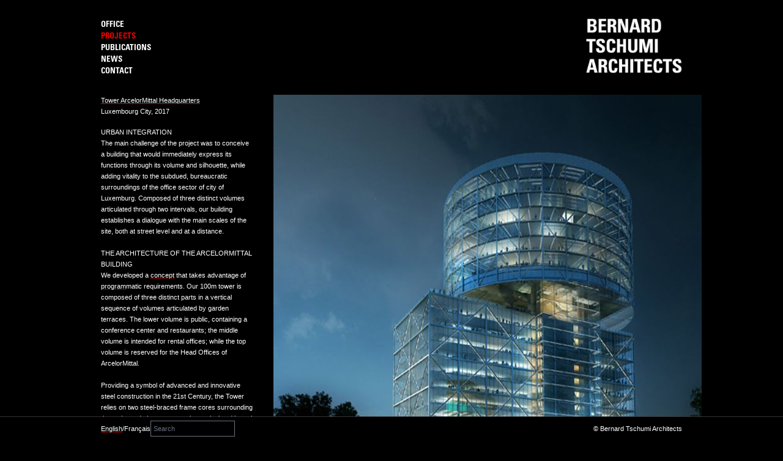

--- FILE ---
content_type: text/html;charset=utf-8
request_url: https://www.tschumi.com/projects/73
body_size: 10150
content:
<!DOCTYPE html>
<html lang="en">
<head><meta charset="utf-8">
<title>Tower ArcelorMittal Headquarters</title>
<meta name="viewport" content="width=device-width, initial-scale=1">
<meta name="apple-mobile-web-app-status-bar-style" content="black-translucent">
<link rel="icon" href="/favicon.ico" sizes="any">
<link rel="icon" type="image/svg+xml" href="/nuxt.svg">
<link rel="apple-touch-icon" href="/apple-touch-icon.png">
<link rel="icon" type="image/svg+xml" href="/favicon.png">
<meta property="og:title" content="Tower ArcelorMittal Headquarters">
<meta property="og:description" content="URBAN INTEGRATION<br />
The main challenge of the project was to conceive a building that would immediately express its functions through its volume and silhouette, while adding vitality to the subdued, bureaucratic surroundings of the office sector of city of Luxemburg. Composed of three distinct volumes articulated through two intervals, our building establishes a dialogue with the main scales of the site, both at street level and at a distance.<br />
<br />
THE ARCHITECTURE OF THE ARCELORMITTAL BUILDING<br />
We developed a concept that takes advantage of programmatic requirements. Our 100m tower is composed of three distinct parts in a vertical sequence of volumes articulated by garden terraces. The lower volume is public, containing a conference center and restaurants; the middle volume is intended for rental offices; while the top volume is reserved for the Head Offices of ArcelorMittal. <br />
<br />
Providing a symbol of advanced and innovative steel construction in the 21st Century, the Tower relies on two steel-braced frame cores surrounding the stairs and elevators to resist vertical and lateral loads and to provide overall stability. Each floating volume provides a network of full-height trusses at the lowest level that cantilever out from the core. <br />
">
<meta property="og:image" content="https://www.tschumi.com/cms/assets/e4eb8b07-e3bc-4d9e-bb79-14b9bcae1fae?width=700&fit=contain">
<meta name="twitter:card" content="summary_large_image">
<meta property="og:type" content="website">
<meta property="og:locale" content="en-US">
<meta name="description" content="URBAN INTEGRATION<br />
The main challenge of the project was to conceive a building that would immediately express its functions through its volume and silhouette, while adding vitality to the subdued, bureaucratic surroundings of the office sector of city of Luxemburg. Composed of three distinct volumes articulated through two intervals, our building establishes a dialogue with the main scales of the site, both at street level and at a distance.<br />
<br />
THE ARCHITECTURE OF THE ARCELORMITTAL BUILDING<br />
We developed a concept that takes advantage of programmatic requirements. Our 100m tower is composed of three distinct parts in a vertical sequence of volumes articulated by garden terraces. The lower volume is public, containing a conference center and restaurants; the middle volume is intended for rental offices; while the top volume is reserved for the Head Offices of ArcelorMittal. <br />
<br />
Providing a symbol of advanced and innovative steel construction in the 21st Century, the Tower relies on two steel-braced frame cores surrounding the stairs and elevators to resist vertical and lateral loads and to provide overall stability. Each floating volume provides a network of full-height trusses at the lowest level that cantilever out from the core. <br />
">
<link rel="icon" type="image/svg+xml" href="/favicon.png"><link rel="modulepreload" as="script" crossorigin href="/_nuxt/entry.3938728e.js"><link rel="preload" as="style" href="/_nuxt/entry.833951be.css"><link rel="modulepreload" as="script" crossorigin href="/_nuxt/swiper-vue.927efa42.js"><link rel="preload" as="style" href="/_nuxt/swiper-vue.6830e701.css"><link rel="modulepreload" as="script" crossorigin href="/_nuxt/index.6312f6f0.js"><link rel="modulepreload" as="script" crossorigin href="/_nuxt/nuxt-link.84ffd57e.js"><link rel="modulepreload" as="script" crossorigin href="/_nuxt/layout.vue.c7726ea9.js"><link rel="modulepreload" as="script" crossorigin href="/_nuxt/index.vue.566d1cf6.js"><link rel="modulepreload" as="script" crossorigin href="/_nuxt/use-language-string.558d43bc.js"><link rel="modulepreload" as="script" crossorigin href="/_nuxt/use-switch-lang-path.f7fb0b91.js"><link rel="modulepreload" as="script" crossorigin href="/_nuxt/index.vue.ce175223.js"><link rel="modulepreload" as="script" crossorigin href="/_nuxt/useDirectusItems.9162ba40.js"><link rel="modulepreload" as="script" crossorigin href="/_nuxt/index.95e37f20.js"><link rel="modulepreload" as="script" crossorigin href="/_nuxt/slugify.73ac9047.js"><link rel="modulepreload" as="script" crossorigin href="/_nuxt/find-word.b9d3046b.js"><link rel="modulepreload" as="script" crossorigin href="/_nuxt/layout.995e9c71.js"><link rel="modulepreload" as="script" crossorigin href="/_nuxt/index.5ae3bbe5.js"><link rel="modulepreload" as="script" crossorigin href="/_nuxt/index.0eae92b9.js"><link rel="prefetch" as="script" crossorigin href="/_nuxt/index.87d57e4e.js"><link rel="prefetch" as="script" crossorigin href="/_nuxt/index.bae60372.js"><link rel="prefetch" as="script" crossorigin href="/_nuxt/index.vue.50903bb9.js"><link rel="prefetch" as="script" crossorigin href="/_nuxt/index.ee904cf9.js"><link rel="prefetch" as="script" crossorigin href="/_nuxt/find-name.f755e4d4.js"><link rel="prefetch" as="script" crossorigin href="/_nuxt/index.fda97b35.js"><link rel="prefetch" as="script" crossorigin href="/_nuxt/index.22fd041c.js"><link rel="prefetch" as="script" crossorigin href="/_nuxt/index.a0e7e1a3.js"><link rel="prefetch" as="script" crossorigin href="/_nuxt/index.5bdf135e.js"><link rel="prefetch" as="script" crossorigin href="/_nuxt/index.2d529590.js"><link rel="prefetch" as="script" crossorigin href="/_nuxt/index.33e2fb68.js"><link rel="prefetch" as="script" crossorigin href="/_nuxt/format-date.328202f0.js"><link rel="prefetch" as="script" crossorigin href="/_nuxt/index.a66dc3d5.js"><link rel="prefetch" as="script" crossorigin href="/_nuxt/index.00bb5a42.js"><link rel="prefetch" as="script" crossorigin href="/_nuxt/index.b7624f51.js"><link rel="prefetch" as="script" crossorigin href="/_nuxt/index.3af8356b.js"><link rel="prefetch" as="script" crossorigin href="/_nuxt/index.d2c458bc.js"><link rel="prefetch" as="script" crossorigin href="/_nuxt/index.7be0ebdc.js"><link rel="prefetch" as="script" crossorigin href="/_nuxt/index.df3eaa3e.js"><link rel="prefetch" as="script" crossorigin href="/_nuxt/index.vue.c2fa367c.js"><link rel="prefetch" as="script" crossorigin href="/_nuxt/index.vue.a6fe8b3f.js"><link rel="prefetch" as="script" crossorigin href="/_nuxt/index.vue.b66fad25.js"><link rel="prefetch" as="script" crossorigin href="/_nuxt/index.vue.aa787fcb.js"><link rel="prefetch" as="script" crossorigin href="/_nuxt/index.vue.37519e6d.js"><link rel="prefetch" as="script" crossorigin href="/_nuxt/index.vue.23c7bc93.js"><link rel="prefetch" as="script" crossorigin href="/_nuxt/index.vue.52a341d4.js"><link rel="prefetch" as="script" crossorigin href="/_nuxt/index.vue.bd37ed61.js"><link rel="prefetch" as="script" crossorigin href="/_nuxt/index.7d7ea82c.js"><link rel="prefetch" as="script" crossorigin href="/_nuxt/_plugin-vue_export-helper.c27b6911.js"><link rel="prefetch" as="script" crossorigin href="/_nuxt/index.6eb72436.js"><link rel="prefetch" as="script" crossorigin href="/_nuxt/error-component.94db039e.js"><link rel="stylesheet" href="/_nuxt/entry.833951be.css"><link rel="stylesheet" href="/_nuxt/swiper-vue.6830e701.css"></head>
<body ><div id="__nuxt"><!--[--><div class="nuxt-loading-indicator" style="position:fixed;top:0;right:0;left:0;pointer-events:none;width:auto;height:2px;opacity:0;background:#ff0000;background-size:Infinity% auto;transform:scaleX(0%);transform-origin:left;transition:transform 0.1s, height 0.4s, opacity 0.4s;z-index:999999;"></div><!--[--><div><header class="container min-h-full flex flex-col-reverse sm:flex-row justify-between my-6 sm:my-7.5"><ul class="uppercase block flex gap-4 sm:flex-col sm:gap-0"><!--[--><li><a href="/office" class="font-univers font-bold hover:text-secondary transition">Office</a></li><li><a href="/projects" class="font-univers font-bold hover:text-secondary transition text-secondary">Projects</a></li><li><a href="/publications" class="font-univers font-bold hover:text-secondary transition">Publications</a></li><li><a href="/news" class="font-univers font-bold hover:text-secondary transition">News</a></li><li><a href="/contact" class="font-univers font-bold hover:text-secondary transition">Contact</a></li><!--]--></ul><a href="/" class=""><img class="aspect-26/15 h-14 sm:h-[90px] object-contain mb-4 sm:mb-0" src="https://www.tschumi.com/cms/assets/761c5b6f-4388-4cc4-b740-fad758373ac2?width=400&amp;fit=contain&amp;quality=80" alt="logo-tschumi-architects"></a></header></div><!--[--><div class="container"><div class="flex flex-col md:flex-row gap-8 w-full mb-30"><div class="w-full lg:w-[250px]"><p class="underline underline-offset-4 decoration-primary hover:no-underline">Tower ArcelorMittal Headquarters</p><div class="mb-4"><span>Luxembourg City, </span><span>2017</span><!----><span></span></div><div class="w-full object-contain overflow-hidden"><div class="descriptionProjectDetail">URBAN INTEGRATION<br />
The main challenge of the project was to conceive a building that would immediately express its functions through its volume and silhouette, while adding vitality to the subdued, bureaucratic surroundings of the office sector of city of Luxemburg. Composed of three distinct volumes articulated through two intervals, our building establishes a dialogue with the main scales of the site, both at street level and at a distance.<br />
<br />
THE ARCHITECTURE OF THE ARCELORMITTAL BUILDING<br />
We developed a <a href="/projects/hyperword/Concept" class="!inline-block meta">concept</a> that takes advantage of <a href="/projects/hyperword/Program" class="!inline-block meta">program</a>matic requirements. Our 100m tower is composed of three distinct parts in a vertical sequence of volumes articulated by garden terraces. The lower volume is public, containing a conference center and restaurants; the middle volume is intended for rental offices; while the top volume is reserved for the Head Offices of ArcelorMittal. <br />
<br />
Providing a symbol of advanced and innovative steel construction in the 21st Century, the Tower relies on two steel-braced frame cores surrounding the stairs and elevators to resist vertical and lateral loads and to provide overall stability. Each floating volume provides a network of full-height trusses at the lowest level that cantilever out from the core. <br />
</div><!----><!----><div class="cursor-pointer inline-block post-content-project" style="text-decoration-style:dotted;"><p>more</p><!----></div><!----><div class="post-content-project mt-5"><span>Program: </span><!--[--><a href="/projects/offices" class="inline-block">Offices </a><!--]--></div></div></div><div class="max-h-auto mx-auto w-full max-w-full md:max-w-lg lg:max-w-full lg:w-[calc(100%-250px)]"><div class="swiper group w-full relative z-0 overflow-hidden !lg:mx-8"><!--[--><!--]--><div class="swiper-wrapper"><!--[--><!--]--><!--[--><div class="swiper-slide w-full overflow-hidden object-cover"><!--[--><div class="relative aspect-4/3 flex items-center justify-center"><img class="w-auto h-full object-fill" src="https://www.tschumi.com/cms/assets/e4eb8b07-e3bc-4d9e-bb79-14b9bcae1fae?width=700&amp;fit=contain" alt="photo of the office"></div><!--]--><!----></div><div class="swiper-slide w-full overflow-hidden object-cover"><!--[--><div class="relative aspect-4/3 flex items-center justify-center"><img class="w-auto h-full object-fill" src="https://www.tschumi.com/cms/assets/d100706f-92b2-4e7f-aeca-3fd89df6be01?width=700&amp;fit=contain" alt="photo of the office"></div><!--]--><!----></div><div class="swiper-slide w-full overflow-hidden object-cover"><!--[--><div class="relative aspect-4/3 flex items-center justify-center"><img class="w-auto h-full object-fill" src="https://www.tschumi.com/cms/assets/42fd9a6f-cfbe-4175-af89-752bc3fa20e4?width=700&amp;fit=contain" alt="photo of the office"></div><!--]--><!----></div><div class="swiper-slide w-full overflow-hidden object-cover"><!--[--><div class="relative aspect-4/3 flex items-center justify-center"><img class="w-auto h-full object-fill" src="https://www.tschumi.com/cms/assets/a1ce1b6b-6456-4460-bc95-fafb8e8c024b?width=700&amp;fit=contain" alt="photo of the office"></div><!--]--><!----></div><div class="swiper-slide w-full overflow-hidden object-cover"><!--[--><div class="relative aspect-4/3 flex items-center justify-center"><img class="w-auto h-full object-fill" src="https://www.tschumi.com/cms/assets/b13d00b6-0c59-4e36-84ef-ca56049e09d2?width=700&amp;fit=contain" alt="photo of the office"></div><!--]--><!----></div><div class="swiper-slide w-full overflow-hidden object-cover"><!--[--><div class="relative aspect-4/3 flex items-center justify-center"><img class="w-auto h-full object-fill" src="https://www.tschumi.com/cms/assets/711f0132-04f9-4a3e-abd5-6a91dc6a0694?width=700&amp;fit=contain" alt="photo of the office"></div><!--]--><!----></div><div class="swiper-slide w-full overflow-hidden object-cover"><!--[--><div class="relative aspect-4/3 flex items-center justify-center"><img class="w-auto h-full object-fill" src="https://www.tschumi.com/cms/assets/c26009b4-6a9c-48a7-bfc2-9b4d876254d3?width=700&amp;fit=contain" alt="photo of the office"></div><!--]--><!----></div><!--]--><!--[--><!--]--></div><!----><!----><!----><!--[--><div class="invisible opacity-50 group-hover:visible group-hover:opacity-100 duration-100"><button class="transition absolute group-hover:flex z-10 top-0 bg-dark/40 hover:bg-dark/80 right-0 h-full flex flex-col justify-center items-center gap-4 px-3 cursor-pointer nextArrow"><div class="arrow-right"></div></button><button class="transition absolute group-hover:flex z-10 top-0 bg-dark/40 hover:bg-dark/80 left-0 h-full flex flex-col justify-center items-center gap-4 px-3 cursor-pointer prevArrow"><div class="arrow-left"></div></button></div><!----><!--]--></div></div></div></div><!--]--><div><footer class="fixed z-99 bottom-0 w-full border-t border-gray bg-dark"><div class="container flex items-center justify-between py-1.5 bg-dark"><div class="flex items-center gap-8 flex-1 h-full justify-between sm:justify-start"><div class="flex gap-1 items-center"><a href="/projects/73" class="router-link-active cursor-pointer underline underline-offset-4 !decoration-primary">English</a><span>/</span><a href="/fr/projects/73" class="router-link-active cursor-pointer">Français</a></div><form><input class="bg-transparent border px-1 py-1.5 text-white text-11px" type="text" value="" placeholder="Search"></form></div><p class="hidden sm:block">© Bernard Tschumi Architects</p></div></footer></div><!--]--><!--]--></div><script type="application/json" id="__NUXT_DATA__" data-ssr="true">[["Reactive",1],{"data":2,"state":305,"_errors":306,"serverRendered":8,"pinia":307},{"refreshData":3,"$60JNpGx9vL":35,"$VyqSLM2d8R":160,"$lRx5xdc5WU":299},{"language_default":4,"languages":5,"routes":15,"seo_advanced":21,"module_seo_settings":22,"module_seo_redirection":34,"isDev":13},"en-US",[6,10],{"code":4,"name":7,"default":8,"iso2":9},"English",true,"en",{"code":11,"name":12,"default":13,"iso2":14},"fr-FR","French",false,"fr",[16],{"name":17,"file":17,"path":18,"alias":19},"test","/test/:slug",[20],"/fr/test1/:slug",[],[23,31],{"key":24,"value":25},"general",{"options":26,"seo_collections":29,"seo_collections_settings":30,"setup":8},{"vi-VI":27},{"robots":28},"User-agent: Googlebot\nDisallow: /nogooglebot/\nUser-agent: *\nAllow: /\nSitemap: https://https://izion24.codihaus.io//sitemaps/sitemaps.xml",[],{},{"key":32,"value":33},"setup",1,[],[36,42,48,54,61,67,74,80,87,94,101,108,115,122,128,135,141,146,153],{"id":37,"translations":38},23,[39,41],{"hyperword":40,"ts_languages_code":4},"in between",{"hyperword":40,"ts_languages_code":11},{"id":43,"translations":44},22,[45,47],{"hyperword":46,"ts_languages_code":4},"Materialization",{"hyperword":46,"ts_languages_code":11},{"id":49,"translations":50},21,[51,53],{"hyperword":52,"ts_languages_code":4},"Constraint",{"hyperword":52,"ts_languages_code":11},{"id":55,"translations":56},20,[57,59],{"hyperword":58,"ts_languages_code":4},"generator",{"hyperword":60,"ts_languages_code":11},"generators",{"id":62,"translations":63},19,[64,66],{"hyperword":65,"ts_languages_code":4},"in-between",{"hyperword":65,"ts_languages_code":11},{"id":68,"translations":69},18,[70,72],{"hyperword":71,"ts_languages_code":4},"Program",{"hyperword":73,"ts_languages_code":11},"Programme",{"id":75,"translations":76},17,[77,79],{"hyperword":78,"ts_languages_code":4},"Concept",{"hyperword":78,"ts_languages_code":11},{"id":81,"translations":82},16,[83,85],{"hyperword":84,"ts_languages_code":4},"Vector",{"hyperword":86,"ts_languages_code":11},"Vecteur",{"id":88,"translations":89},15,[90,92],{"hyperword":91,"ts_languages_code":4},"Hyperprogram",{"hyperword":93,"ts_languages_code":11},"Hyperprogrammes",{"id":95,"translations":96},14,[97,99],{"hyperword":98,"ts_languages_code":4},"Concept-Form",{"hyperword":100,"ts_languages_code":11},"Forme-concept",{"id":102,"translations":103},13,[104,106],{"hyperword":105,"ts_languages_code":4},"Event",{"hyperword":107,"ts_languages_code":11},"événenement",{"id":109,"translations":110},12,[111,113],{"hyperword":112,"ts_languages_code":4},"Context",{"hyperword":114,"ts_languages_code":11},"Contexte",{"id":116,"translations":117},11,[118,120],{"hyperword":119,"ts_languages_code":4},"Singular Repetition",{"hyperword":121,"ts_languages_code":11},"Répétition singulière",{"id":123,"translations":124},10,[125,127],{"hyperword":126,"ts_languages_code":4},"Superimposition",{"hyperword":126,"ts_languages_code":11},{"id":129,"translations":130},9,[131,133],{"hyperword":132,"ts_languages_code":4},"Manifesto",{"hyperword":134,"ts_languages_code":11},"Manifestes",{"id":136,"translations":137},8,[138,140],{"hyperword":139,"ts_languages_code":4},"Topotype",{"hyperword":139,"ts_languages_code":11},{"id":142,"translations":143},7,[144,145],{"hyperword":91,"ts_languages_code":4},{"hyperword":93,"ts_languages_code":11},{"id":147,"translations":148},6,[149,151],{"hyperword":150,"ts_languages_code":4},"Old and New",{"hyperword":152,"ts_languages_code":11},"Ancien et nouveau",{"id":154,"translations":155},5,[156,158],{"hyperword":157,"ts_languages_code":4},"Envelope",{"hyperword":159,"ts_languages_code":11},"enveloppes",{"id":161,"status":162,"date_created":163,"date_updated":164,"homepage":13,"featured":13,"year":165,"year_completed":166,"user_created":167,"user_updated":167,"thumbnail":168,"status_project":169,"id_x":161,"map_city":170,"gallery":171,"category":193,"projects_related":204,"title":205,"ts_projects_id":161,"ts_languages_code":4,"description_short":206,"description_long":207,"credits":208,"location":209,"country":210,"listCategoryTitle":211,"listRelatedProjects":212,"itemNext":213},73,"published","2023-07-07T07:58:17.118Z","2023-04-10T09:55:49.800Z",2017,0,null,"c26009b4-6a9c-48a7-bfc2-9b4d876254d3","Competition",34,[172,176,179,182,185,188,191],{"id":173,"ts_projects_id":161,"directus_files_id":174,"sort":175},5177,"e4eb8b07-e3bc-4d9e-bb79-14b9bcae1fae",9999,{"id":177,"ts_projects_id":161,"directus_files_id":178,"sort":175},5178,"d100706f-92b2-4e7f-aeca-3fd89df6be01",{"id":180,"ts_projects_id":161,"directus_files_id":181,"sort":175},5179,"42fd9a6f-cfbe-4175-af89-752bc3fa20e4",{"id":183,"ts_projects_id":161,"directus_files_id":184,"sort":175},5180,"a1ce1b6b-6456-4460-bc95-fafb8e8c024b",{"id":186,"ts_projects_id":161,"directus_files_id":187,"sort":175},5181,"b13d00b6-0c59-4e36-84ef-ca56049e09d2",{"id":189,"ts_projects_id":161,"directus_files_id":190,"sort":175},5182,"711f0132-04f9-4a3e-abd5-6a91dc6a0694",{"id":192,"ts_projects_id":161,"directus_files_id":168,"sort":175},5183,[194],{"ts_project_categories_id":195},{"translations":196},[197,201],{"id":198,"title":199,"ts_project_categories_id":136,"ts_languages_code":4,"slug":200},60,"Offices","offices",{"id":202,"title":203,"ts_project_categories_id":136,"ts_languages_code":11},61,"Commercial",[],"Tower ArcelorMittal Headquarters","URBAN INTEGRATION\u003Cbr />\r\nThe main challenge of the project was to conceive a building that would immediately express its functions through its volume and silhouette, while adding vitality to the subdued, bureaucratic surroundings of the office sector of city of Luxemburg. Composed of three distinct volumes articulated through two intervals, our building establishes a dialogue with the main scales of the site, both at street level and at a distance.\u003Cbr />\r\n\u003Cbr />\r\nTHE ARCHITECTURE OF THE ARCELORMITTAL BUILDING\u003Cbr />\r\nWe developed a concept that takes advantage of programmatic requirements. Our 100m tower is composed of three distinct parts in a vertical sequence of volumes articulated by garden terraces. The lower volume is public, containing a conference center and restaurants; the middle volume is intended for rental offices; while the top volume is reserved for the Head Offices of ArcelorMittal. \u003Cbr />\r\n\u003Cbr />\r\nProviding a symbol of advanced and innovative steel construction in the 21st Century, the Tower relies on two steel-braced frame cores surrounding the stairs and elevators to resist vertical and lateral loads and to provide overall stability. Each floating volume provides a network of full-height trusses at the lowest level that cantilever out from the core. \u003Cbr />\r\n","The “base” is urban, responding to the site geometry by relating to the scale of pedestrian spaces. It includes lobbies and shared spaces such as restaurants and conference centers. \u003Cbr />\r\n\u003Cbr />\r\nThe ground floor includes the entrance hall and restaurants sheltered by the conference center above it. Located on the roof of the conference center is a suspended garden specifically intended for conference-center users. The ground floor offers two lobbies, one for ArcelorMittal, the other for rental. It also provides access to the South Esplanade and its restaurant terraces. \u003Cbr />\r\n\u003Cbr />\r\nThe “middle” offers office spaces for sale or rent, allowing for flexible work patterns. Above the rectangular volume is a garden terrace intended for renters. \u003Cbr />\r\n\u003Cbr />\r\nThe “top” provides a contemporary mixture of lifestyle and invention. Wellness, flexible use, and potential reconfiguration and evolution were our goals. With those aims in mind, we developed a new type of space that is simultaneously a free horizontal plate and a light, 4% ramp allowing for communication among the different departments of ArcelorMittal. \u003Cbr />\r\n\u003Cbr />\r\nEach level (3000m2, including cores) is composed of two parts – the horizontal floor plate (1200m2) and the light-graded ramp with its accompanying levels. Both allow multiple configurations – closed offices, open spaces, meeting spaces, and insulated boxes. \u003Cbr />\r\n\u003Cbr />\r\nAscending or descending the spiral occurs on the periphery on approximately two-thirds of the floor plate edge. Along the facade, large landings (each approx. 40m2) allow for offices and open spaces to be distributed.\u003Cbr />\r\n\u003Cbr />\r\nThe flexible plan allows the maximum amount of space for ArcelorMittal to communicate, expand, or adapt according to the needs of its different teams.","SCHEDULE\u003Cbr />\r\nInternational Invited Competition, 2017 (including: N. Foster, J.-M. Wilmotte, OMA, M. Fuksas, R. Viñoly)\u003Cbr />\r\n\u003Cbr />\r\nSIZE\u003Cbr />\r\n600,000 sq. feet (55,000m2)\u003Cbr />\r\n\u003Cbr />\r\nBUDGET\u003Cbr />\r\n$200 M\u003Cbr />\r\n\u003Cbr />\r\nCLIENT\u003Cbr />\r\nArcelorMittal\u003Cbr />\r\n\u003Cbr />\r\nTEAM\u003Cbr />\r\nLead Designer: Bernard Tschumi. Key Personnel: Joel Rutten, Cecil Barnes, Jerome Haferd, Pierre-Yves Kuhn, Pedro Camara, Clement Laurencio, and Fiona Caselli\u003Cbr />\r\nStructure, Mechanicals: Arup (Ray Quinn, David Farnsworth, Michelle Roelofs, Brian Streby)\u003Cbr />\r\nCost Estimator: BMF (Renaud Chanceaulme, Michel Forgue)\u003Cbr />\r\nRenderings: By Encore (Guillaume Paturel)\u003Cbr />\r\n","Luxembourg City","Luxembourg",[197],[],{"id":214,"status":162,"date_created":215,"date_updated":216,"homepage":8,"featured":8,"year":217,"year_completed":218,"user_created":167,"user_updated":219,"thumbnail":220,"status_project":221,"id_x":214,"gallery":222,"category":239,"translations":271,"projects_related":287,"map_city":291,"title":273,"ts_projects_id":214,"ts_languages_code":4,"description_short":274,"description_long":275,"credits":276,"location":277,"country":278,"listCategoryTitle":298},2,"2023-07-07T07:57:57.859Z","2025-09-17T19:32:18.978Z",2001,2009,"d2f89a77-40f2-42d5-a569-d87c082d382c","535e9d0e-640a-4422-9d4a-d05f91ba7eb0","Built",[223,224,225,226,227,228,229,230,231,232,233,234,235,236,237,238],4475,5353,5344,5345,5346,5347,5348,5349,5351,5350,5352,5354,5355,5356,5357,5358,[240,250,260],{"ts_project_categories_id":241},{"translations":242},[243,247],{"id":244,"title":245,"ts_project_categories_id":214,"ts_languages_code":4,"slug":246},48,"Cultural,","cultural",{"id":248,"title":249,"ts_project_categories_id":214,"ts_languages_code":11},49,"Culture",{"ts_project_categories_id":251},{"translations":252},[253,257],{"id":254,"title":255,"ts_project_categories_id":147,"ts_languages_code":4,"slug":256},56,"Museum,","museum",{"id":258,"title":259,"ts_project_categories_id":147,"ts_languages_code":11},57,"Musées",{"ts_project_categories_id":261},{"translations":262},[263,268],{"id":264,"title":265,"ts_project_categories_id":266,"ts_languages_code":4,"slug":267},50,"Public Buildings",3,"public-buildings",{"id":269,"title":270,"ts_project_categories_id":266,"ts_languages_code":11},51,"Bâtiments publics",[272,279],{"title":273,"ts_projects_id":214,"ts_languages_code":4,"description_short":274,"description_long":275,"credits":276,"location":277,"country":278},"Acropolis Museum","The challenges of designing the new Acropolis Museum began with the responsibility of housing the most dramatic sculptures of Greek antiquity.  The building’s polemical location added further layers of responsibility to the design.  Located at the foot of the Acropolis, the site confronted us with sensitive archeological excavations, the presence of the contemporary city and its street grid, and the Parthenon itself, one of the most influential buildings in Western civilization.   Combined with a hot climate in an earthquake region, these conditions moved us to design a simple and precise museum with the mathematical and conceptual clarity of ancient Greece.  ","We first articulated the building into a base, middle, and top, which were designed around the specific needs of each part of the program.  The base of the museum floats on pilotis over the existing archeological excavations, protecting the site with a network of columns placed in careful negotiation with experts.  This level contains the entrance lobby as well as temporary exhibition spaces, an auditorium, and all support facilities.  A glass ramp overlooking the archeological excavations leads to the galleries in the middle, in the form of a spectacular double-height room supported by tall columns.  The top, which is made up of the rectangular Parthenon Gallery arranged around an indoor court, rotates gently to orient the marbles of the Frieze exactly as they were at the Parthenon centuries ago. Its transparent enclosure provides ideal light for sculpture in direct view to and from the Acropolis, using the most contemporary glass technology to protect the gallery against excessive heat and light.  \u003Cbr />\r\n  \u003Cbr />\r\nThe circulation route narrates a rich spatial experience from the city street into the historical world of the different periods of archeological inquiry.  The visitor's route through the museum forms a clear three-dimensional loop, affording an architectural and historical promenade that extends from the archeological excavations, visible through a glass floor in the entrance gallery, to the Parthenon Frieze in a gallery with views over the city, and back down through the Roman period.  ","SCHEDULE\u003Cbr />\r\nInternational Competition, 1st prize, 2000\u003Cbr />\r\nDesign development, 2001 – 2003\u003Cbr />\r\nCompleted 2009\u003Cbr />\r\nSIZE\u003Cbr />\r\n210,000 sq. feet\u003Cbr />\r\nBUDGET\u003Cbr />\r\n$ 80,000,000 \u003Cbr />\r\nCLIENT\u003Cbr />\r\nOrganization for the Construction of the New Acropolis Museum (OANMA)\u003Cbr />\r\nPHOTOGRAPHY\u003Cbr />\r\nChristian Richters, Peter Mauss/Esto\u003Cbr />\r\nTEAM\u003Cbr />\r\nLead Designer: Bernard Tschumi. Key Personnel: Joel Rutten, Adam Dayem, Jane Kim, Aristotelis Dimitrakopoulos, Eva Sopeoglou, Kim Starr, Anne Save de Beaurecueil, Joel Aviles, Valentin Bontjes van Beek, Jonathan Chace, Allis Chee, Thomas Goodwill, Robert Holton, Liz Kim, Daniel Holguin, Michaela Metcalfe, Justin Moore, Georgia Papadavid, Kriti Siderakis, Véronique Descharrères, Cristina DeVizzi, Kate Linker. \u003Cbr />\r\nAssociated Architect: Michael Photiadis, ARSY, Athens: Michael Photiadis, George Criparacos, Nikos Bakalbassis, Phillipos Photiadis","Athens","Greece",{"id":280,"title":281,"ts_projects_id":214,"ts_languages_code":11,"description_short":282,"description_long":283,"credits":284,"location":285,"country":286},1306,"Musée de l'Acropole","Trois concepts transforment les contraintes et circonstances inhabituelles du musée en opportunités architecturales, offrant un contexte artistique simple et précis dans la clarté mathématique et conceptuelle de la Grèce Ancienne.\u003Cbr />\r\n\u003Cbr />\r\nCiel bleu : Un concept de lumière\u003Cbr />\r\nPlus que dans tout autre type de musée, les conditions animant le Nouveau Musée de l’Acropole tournent autour de la lumière naturelle. Tout comme la lumière naturelle à Athènes diffère de la lumière de Londres, Berlin ou Bilbao, la lumière adaptée à des sculptures diffère de celle requise pour exposer peintures ou dessins. Le musée n’émerge pas seulement d’une collection spécifique, mais doit aussi être de façon prédominante un musée de la lumière naturelle, soucieux de la présentation des sculptures qu’il contient.","Visiteurs en mouvement : Un concept de circulation\u003Cbr />\r\nLe circuit de visite dans le musée forme une boucle tridimensionnelle claire, offrant une promenade architecturale avec une expérience spatiale riche qui s’étend des fouilles archéologiques jusqu’aux Marbres du Parthénon et la période romaine. La narration spatiale combine le mouvement linéaire avec le récit de l’art et de l’histoire. Le mouvement dans et à travers le temps, toujours une dimension cruciale de l’architecture, est un aspect important pour ce musée en particulier. La séquence des mouvements à travers les oeuvres du musée est conçue pour avoir la plus grande clarté.\u003Cbr />\r\n\u003Cbr />\r\nUne base, un milieu, et un dessus : Un concept programmatique traduit en architecture\u003Cbr />\r\nLa base du musée, sur pilotis, flotte au-dessus des fouilles archéologiques existantes. Espace d’accueil, elle contient également l’espace d’exposition temporaire. Le milieu est un large plateau trapézoïdal à double niveau accueillant toutes les galeries de la période Archaïque jusqu’à l’Empire romain. Une mezzanine inclut un bar et un restaurant avec vue sur l’Acropole ainsi qu’un auditorium multimédia. Le dessus est constitué par la galerie rectangulaire du Parthénon déployée autour d’une cour intérieure. L’enveloppe de verre de la galerie assure une lumière idéale pour les sculptures en vue directe vers le point de référence historique, l’Acropole. Les marbres du Parthénon seront exposés dans la galerie de façon à être visibles depuis l’Acropole. L’enveloppe protège à la fois les sculptures et les visiteurs de la lumière et de la température excessive grâce aux technologies les plus contemporaines. \u003Cbr />\r\n\u003Cbr />\r\nL’orientation des marbres sera exactement identique à celle du Parthénon il y des siècles, et leur disposition fournira un contexte sans précédent pour comprendre l’accomplissement du Parthénon lui-même.","CALENDRIER\u003Cbr />\r\nConcours International, 1er prix, 2001\u003Cbr />\r\nInauguration 2009\u003Cbr />\r\nSUPERFICIE\u003Cbr />\r\n25 000 m2\u003Cbr />\r\nCOÛT\u003Cbr />\r\n130 M €\u003Cbr />\r\nMAÎTRE D’OUVRAGE\u003Cbr />\r\nOrganisation pour la Construction du Nouveau Musée de l'Acropole (OANAM)\u003Cbr />\r\nPHOTOGRAPHIE\u003Cbr />\r\nChristian Richters, Peter Mauss/Esto\u003Cbr />\r\nEQUIPE\u003Cbr />\r\nArchitecte : Bernard Tschumi\u003Cbr />\r\nAvec : Joel Rutten, Adam Dayem, Jane Kim, Aristotelis Dimitrakopoulos, Eva Sopeoglou, Kim Starr, Anne Save de Beaurecueil, Joel Aviles, Valentin Bontjes van Beek, Jonathan Chace, Allis Chee, Thomas Goodwill, Robert Holton, Liz Kim, Daniel Holguin, Michaela Metcalfe, Justin Moore, Georgia Papadavid, Kriti Siderakis, Véronique Descharrières, Cristina DeVizzi, Kate Linker.  \u003Cbr />\r\nArchitectes associés : Michael Photiadis, ARSY, Athènes : Michael Photiadis, George Criparacos, Nikos Bakalbassis, Phillipos Photiadis\u003Cbr />\r\n","Athènes","Grèce",[288,289,290],528,529,527,{"id":95,"status":162,"sort":167,"user_created":292,"date_created":293,"user_updated":167,"date_updated":294,"id_x":95,"title":295,"lat":296,"long":297,"location":167},"1fb12748-6553-431e-b8ab-87597fe883ea","2023-04-07T07:26:23.833Z","2009-07-09T19:11:51.000Z","Athens, Greece",38,23.7,[243,253,263],{"show_team_timeline":13,"translations":300},[301,303],{"logo":302,"ts_languages_code":4},"761c5b6f-4388-4cc4-b740-fad758373ac2",{"logo":304,"ts_languages_code":11},"2ee82208-8cb2-47ed-9a5b-8e9ba424413c",{},{"refreshData":167,"$60JNpGx9vL":167,"$VyqSLM2d8R":167,"$lRx5xdc5WU":167},{"languages":308},{"languages":309,"enLink":312,"frLink":314},["Ref",310],["Reactive",311],[],["Ref",313],"/projects/73",["Ref",315],"/fr/projects/73"]</script><script>window.__NUXT__={};window.__NUXT__.config={public:{directus:{url:"https://www.tschumi.com/cms",autoFetch:true,fetchUserParams:"",token:"",devtools:false,cookieNameToken:"directus_token",cookieNameRefreshToken:"directus_refresh_token"}},app:{baseURL:"/",buildAssetsDir:"/_nuxt/",cdnURL:""}}</script><script type="module" src="/_nuxt/entry.3938728e.js" crossorigin></script><script defer src="https://static.cloudflareinsights.com/beacon.min.js/vcd15cbe7772f49c399c6a5babf22c1241717689176015" integrity="sha512-ZpsOmlRQV6y907TI0dKBHq9Md29nnaEIPlkf84rnaERnq6zvWvPUqr2ft8M1aS28oN72PdrCzSjY4U6VaAw1EQ==" data-cf-beacon='{"version":"2024.11.0","token":"da953810144d481d88b10bc4d93eaa05","r":1,"server_timing":{"name":{"cfCacheStatus":true,"cfEdge":true,"cfExtPri":true,"cfL4":true,"cfOrigin":true,"cfSpeedBrain":true},"location_startswith":null}}' crossorigin="anonymous"></script>
</body>
</html>

--- FILE ---
content_type: application/javascript; charset=utf-8
request_url: https://www.tschumi.com/_nuxt/entry.3938728e.js
body_size: 37938
content:
import{r as re,g as Xe,e as $r,a as G,m as Ir,i as J,w as xe,b as Oe,c as xr,t as Cn,h as jr,d as An,o as Ln,n as be,f as On,j as U,k as $n,l as Hr,p as In,q as xn,u as N,v as jn,s as Mt,x as Hn,y as Gt,z as $e,A as Nn,B as q,C as ae,D as Z,E as Pe,F as Dn,S as Mn,G as Un,K as Fn,H as Nr,T as Dr,I as pe,J as he,L as Mr,M as Jt,N as Vn,O as Bn,P as Kn,Q as Wn}from"./swiper-vue.927efa42.js";const zn=/"(?:_|\\u0{2}5[Ff]){2}(?:p|\\u0{2}70)(?:r|\\u0{2}72)(?:o|\\u0{2}6[Ff])(?:t|\\u0{2}74)(?:o|\\u0{2}6[Ff])(?:_|\\u0{2}5[Ff]){2}"\s*:/,qn=/"(?:c|\\u0063)(?:o|\\u006[Ff])(?:n|\\u006[Ee])(?:s|\\u0073)(?:t|\\u0074)(?:r|\\u0072)(?:u|\\u0075)(?:c|\\u0063)(?:t|\\u0074)(?:o|\\u006[Ff])(?:r|\\u0072)"\s*:/,Gn=/^\s*["[{]|^\s*-?\d[\d.]{0,14}\s*$/;function Jn(e,t){if(e==="__proto__"||e==="constructor"&&t&&typeof t=="object"&&"prototype"in t){Qn(e);return}return t}function Qn(e){console.warn(`[destr] Dropping "${e}" key to prevent prototype pollution.`)}function Xn(e,t={}){if(typeof e!="string")return e;const r=e.trim();if(e[0]==='"'&&e[e.length-1]==='"')return r.slice(1,-1);const n=r.toLowerCase();if(n==="true")return!0;if(n==="false")return!1;if(n!=="undefined"){if(n==="null")return null;if(n==="nan")return Number.NaN;if(n==="infinity")return Number.POSITIVE_INFINITY;if(n==="-infinity")return Number.NEGATIVE_INFINITY;if(!Gn.test(e)){if(t.strict)throw new SyntaxError("[destr] Invalid JSON");return e}try{if(zn.test(e)||qn.test(e)){if(t.strict)throw new Error("[destr] Possible prototype pollution");return JSON.parse(e,Jn)}return JSON.parse(e)}catch(o){if(t.strict)throw o;return e}}}const Yn=/#/g,Zn=/&/g,eo=/=/g,Ur=/\+/g,to=/%5e/gi,ro=/%60/gi,no=/%7c/gi,oo=/%20/gi;function so(e){return encodeURI(""+e).replace(no,"|")}function wt(e){return so(typeof e=="string"?e:JSON.stringify(e)).replace(Ur,"%2B").replace(oo,"+").replace(Yn,"%23").replace(Zn,"%26").replace(ro,"`").replace(to,"^")}function ct(e){return wt(e).replace(eo,"%3D")}function Fr(e=""){try{return decodeURIComponent(""+e)}catch{return""+e}}function ao(e){return Fr(e.replace(Ur," "))}function io(e=""){const t={};e[0]==="?"&&(e=e.slice(1));for(const r of e.split("&")){const n=r.match(/([^=]+)=?(.*)/)||[];if(n.length<2)continue;const o=Fr(n[1]);if(o==="__proto__"||o==="constructor")continue;const s=ao(n[2]||"");typeof t[o]<"u"?Array.isArray(t[o])?t[o].push(s):t[o]=[t[o],s]:t[o]=s}return t}function co(e,t){return(typeof t=="number"||typeof t=="boolean")&&(t=String(t)),t?Array.isArray(t)?t.map(r=>`${ct(e)}=${wt(r)}`).join("&"):`${ct(e)}=${wt(t)}`:ct(e)}function lo(e){return Object.keys(e).filter(t=>e[t]!==void 0).map(t=>co(t,e[t])).join("&")}const uo=/^\w{2,}:([/\\]{1,2})/,fo=/^\w{2,}:([/\\]{2})?/,po=/^([/\\]\s*){2,}[^/\\]/;function Ye(e,t={}){return typeof t=="boolean"&&(t={acceptRelative:t}),t.strict?uo.test(e):fo.test(e)||(t.acceptRelative?po.test(e):!1)}const ho=/\/$|\/\?/;function bt(e="",t=!1){return t?ho.test(e):e.endsWith("/")}function Vr(e="",t=!1){if(!t)return(bt(e)?e.slice(0,-1):e)||"/";if(!bt(e,!0))return e||"/";const[r,...n]=e.split("?");return(r.slice(0,-1)||"/")+(n.length>0?`?${n.join("?")}`:"")}function mo(e="",t=!1){if(!t)return e.endsWith("/")?e:e+"/";if(bt(e,!0))return e||"/";const[r,...n]=e.split("?");return r+"/"+(n.length>0?`?${n.join("?")}`:"")}function go(e=""){return e.startsWith("/")}function yo(e=""){return(go(e)?e.slice(1):e)||"/"}function _o(e,t){if(Br(t)||Ye(e))return e;const r=Vr(t);return e.startsWith(r)?e:Ze(r,e)}function Qt(e,t){if(Br(t))return e;const r=Vr(t);if(!e.startsWith(r))return e;const n=e.slice(r.length);return n[0]==="/"?n:"/"+n}function vo(e,t){const r=Ut(e),n={...io(r.search),...t};return r.search=lo(n),bo(r)}function Br(e){return!e||e==="/"}function wo(e){return e&&e!=="/"}function Ze(e,...t){let r=e||"";for(const n of t.filter(o=>wo(o)))r=r?mo(r)+yo(n):n;return r}function Ut(e="",t){if(!Ye(e,{acceptRelative:!0}))return t?Ut(t+e):Xt(e);const[r="",n,o=""]=(e.replace(/\\/g,"/").match(/([^/:]+:)?\/\/([^/@]+@)?(.*)/)||[]).splice(1),[s="",a=""]=(o.match(/([^#/?]*)(.*)?/)||[]).splice(1),{pathname:l,search:i,hash:c}=Xt(a.replace(/\/(?=[A-Za-z]:)/,""));return{protocol:r,auth:n?n.slice(0,Math.max(0,n.length-1)):"",host:s,pathname:l,search:i,hash:c}}function Xt(e=""){const[t="",r="",n=""]=(e.match(/([^#?]*)(\?[^#]*)?(#.*)?/)||[]).splice(1);return{pathname:t,search:r,hash:n}}function bo(e){const t=e.pathname+(e.search?(e.search.startsWith("?")?"":"?")+e.search:"")+e.hash;return e.protocol?e.protocol+"//"+(e.auth?e.auth+"@":"")+e.host+t:t}class Eo extends Error{constructor(){super(...arguments),this.name="FetchError"}}function ko(e,t,r){let n="";t&&(n=t.message),e&&r?n=`${n} (${r.status} ${r.statusText} (${e.toString()}))`:e&&(n=`${n} (${e.toString()})`);const o=new Eo(n);return Object.defineProperty(o,"request",{get(){return e}}),Object.defineProperty(o,"response",{get(){return r}}),Object.defineProperty(o,"data",{get(){return r&&r._data}}),Object.defineProperty(o,"status",{get(){return r&&r.status}}),Object.defineProperty(o,"statusText",{get(){return r&&r.statusText}}),Object.defineProperty(o,"statusCode",{get(){return r&&r.status}}),Object.defineProperty(o,"statusMessage",{get(){return r&&r.statusText}}),o}const Ro=new Set(Object.freeze(["PATCH","POST","PUT","DELETE"]));function Yt(e="GET"){return Ro.has(e.toUpperCase())}function So(e){if(e===void 0)return!1;const t=typeof e;return t==="string"||t==="number"||t==="boolean"||t===null?!0:t!=="object"?!1:Array.isArray(e)?!0:e.constructor&&e.constructor.name==="Object"||typeof e.toJSON=="function"}const Po=new Set(["image/svg","application/xml","application/xhtml","application/html"]),To=/^application\/(?:[\w!#$%&*.^`~-]*\+)?json(;.+)?$/i;function Co(e=""){if(!e)return"json";const t=e.split(";").shift()||"";return To.test(t)?"json":Po.has(t)||t.startsWith("text/")?"text":"blob"}function Ao(e,t,r=globalThis.Headers){const n={...t,...e};if(t!=null&&t.params&&(e!=null&&e.params)&&(n.params={...t==null?void 0:t.params,...e==null?void 0:e.params}),t!=null&&t.query&&(e!=null&&e.query)&&(n.query={...t==null?void 0:t.query,...e==null?void 0:e.query}),t!=null&&t.headers&&(e!=null&&e.headers)){n.headers=new r((t==null?void 0:t.headers)||{});for(const[o,s]of new r((e==null?void 0:e.headers)||{}))n.headers.set(o,s)}return n}const Lo=new Set([408,409,425,429,500,502,503,504]);function Kr(e){const{fetch:t,Headers:r}=e;function n(a){const l=a.error&&a.error.name==="AbortError"||!1;if(a.options.retry!==!1&&!l){let c;typeof a.options.retry=="number"?c=a.options.retry:c=Yt(a.options.method)?0:1;const u=a.response&&a.response.status||500;if(c>0&&Lo.has(u))return o(a.request,{...a.options,retry:c-1})}const i=ko(a.request,a.error,a.response);throw Error.captureStackTrace&&Error.captureStackTrace(i,o),i}const o=async function(l,i={}){const c={request:l,options:Ao(i,e.defaults,r),response:void 0,error:void 0};c.options.onRequest&&await c.options.onRequest(c),typeof c.request=="string"&&(c.options.baseURL&&(c.request=_o(c.request,c.options.baseURL)),(c.options.query||c.options.params)&&(c.request=vo(c.request,{...c.options.params,...c.options.query})),c.options.body&&Yt(c.options.method)&&So(c.options.body)&&(c.options.body=typeof c.options.body=="string"?c.options.body:JSON.stringify(c.options.body),c.options.headers=new r(c.options.headers||{}),c.options.headers.has("content-type")||c.options.headers.set("content-type","application/json"),c.options.headers.has("accept")||c.options.headers.set("accept","application/json")));try{c.response=await t(c.request,c.options)}catch(f){return c.error=f,c.options.onRequestError&&await c.options.onRequestError(c),await n(c)}const u=(c.options.parseResponse?"json":c.options.responseType)||Co(c.response.headers.get("content-type")||"");if(u==="json"){const f=await c.response.text(),p=c.options.parseResponse||Xn;c.response._data=p(f)}else u==="stream"?c.response._data=c.response.body:c.response._data=await c.response[u]();return c.options.onResponse&&await c.options.onResponse(c),!c.options.ignoreResponseError&&c.response.status>=400&&c.response.status<600?(c.options.onResponseError&&await c.options.onResponseError(c),await n(c)):c.response},s=async function(l,i){return(await o(l,i))._data};return s.raw=o,s.native=t,s.create=(a={})=>Kr({...e,defaults:{...e.defaults,...a}}),s}const Wr=function(){if(typeof globalThis<"u")return globalThis;if(typeof self<"u")return self;if(typeof window<"u")return window;if(typeof global<"u")return global;throw new Error("unable to locate global object")}(),Oo=Wr.fetch||(()=>Promise.reject(new Error("[ofetch] global.fetch is not supported!"))),$o=Wr.Headers,Io=Kr({fetch:Oo,Headers:$o}),xo=Io,jo=()=>{var e;return((e=window==null?void 0:window.__NUXT__)==null?void 0:e.config)||{}},Ke=jo().app,Ho=()=>Ke.baseURL,No=()=>Ke.buildAssetsDir,Do=(...e)=>Ze(zr(),No(),...e),zr=(...e)=>{const t=Ke.cdnURL||Ke.baseURL;return e.length?Ze(t,...e):t};globalThis.__buildAssetsURL=Do,globalThis.__publicAssetsURL=zr;function Et(e,t={},r){for(const n in e){const o=e[n],s=r?`${r}:${n}`:n;typeof o=="object"&&o!==null?Et(o,t,s):typeof o=="function"&&(t[s]=o)}return t}const Mo={run:e=>e()},Uo=()=>Mo,qr=typeof console.createTask<"u"?console.createTask:Uo;function Fo(e,t){const r=t.shift(),n=qr(r);return e.reduce((o,s)=>o.then(()=>n.run(()=>s(...t))),Promise.resolve())}function Vo(e,t){const r=t.shift(),n=qr(r);return Promise.all(e.map(o=>n.run(()=>o(...t))))}function lt(e,t){for(const r of[...e])r(t)}class Bo{constructor(){this._hooks={},this._before=void 0,this._after=void 0,this._deprecatedMessages=void 0,this._deprecatedHooks={},this.hook=this.hook.bind(this),this.callHook=this.callHook.bind(this),this.callHookWith=this.callHookWith.bind(this)}hook(t,r,n={}){if(!t||typeof r!="function")return()=>{};const o=t;let s;for(;this._deprecatedHooks[t];)s=this._deprecatedHooks[t],t=s.to;if(s&&!n.allowDeprecated){let a=s.message;a||(a=`${o} hook has been deprecated`+(s.to?`, please use ${s.to}`:"")),this._deprecatedMessages||(this._deprecatedMessages=new Set),this._deprecatedMessages.has(a)||(console.warn(a),this._deprecatedMessages.add(a))}if(!r.name)try{Object.defineProperty(r,"name",{get:()=>"_"+t.replace(/\W+/g,"_")+"_hook_cb",configurable:!0})}catch{}return this._hooks[t]=this._hooks[t]||[],this._hooks[t].push(r),()=>{r&&(this.removeHook(t,r),r=void 0)}}hookOnce(t,r){let n,o=(...s)=>(typeof n=="function"&&n(),n=void 0,o=void 0,r(...s));return n=this.hook(t,o),n}removeHook(t,r){if(this._hooks[t]){const n=this._hooks[t].indexOf(r);n!==-1&&this._hooks[t].splice(n,1),this._hooks[t].length===0&&delete this._hooks[t]}}deprecateHook(t,r){this._deprecatedHooks[t]=typeof r=="string"?{to:r}:r;const n=this._hooks[t]||[];delete this._hooks[t];for(const o of n)this.hook(t,o)}deprecateHooks(t){Object.assign(this._deprecatedHooks,t);for(const r in t)this.deprecateHook(r,t[r])}addHooks(t){const r=Et(t),n=Object.keys(r).map(o=>this.hook(o,r[o]));return()=>{for(const o of n.splice(0,n.length))o()}}removeHooks(t){const r=Et(t);for(const n in r)this.removeHook(n,r[n])}removeAllHooks(){for(const t in this._hooks)delete this._hooks[t]}callHook(t,...r){return r.unshift(t),this.callHookWith(Fo,t,...r)}callHookParallel(t,...r){return r.unshift(t),this.callHookWith(Vo,t,...r)}callHookWith(t,r,...n){const o=this._before||this._after?{name:r,args:n,context:{}}:void 0;this._before&&lt(this._before,o);const s=t(r in this._hooks?[...this._hooks[r]]:[],n);return s instanceof Promise?s.finally(()=>{this._after&&o&&lt(this._after,o)}):(this._after&&o&&lt(this._after,o),s)}beforeEach(t){return this._before=this._before||[],this._before.push(t),()=>{if(this._before!==void 0){const r=this._before.indexOf(t);r!==-1&&this._before.splice(r,1)}}}afterEach(t){return this._after=this._after||[],this._after.push(t),()=>{if(this._after!==void 0){const r=this._after.indexOf(t);r!==-1&&this._after.splice(r,1)}}}}function Gr(){return new Bo}function Ko(e={}){let t,r=!1;const n=a=>{if(t&&t!==a)throw new Error("Context conflict")};let o;if(e.asyncContext){const a=e.AsyncLocalStorage||globalThis.AsyncLocalStorage;a?o=new a:console.warn("[unctx] `AsyncLocalStorage` is not provided.")}const s=()=>{if(o&&t===void 0){const a=o.getStore();if(a!==void 0)return a}return t};return{use:()=>{const a=s();if(a===void 0)throw new Error("Context is not available");return a},tryUse:()=>s(),set:(a,l)=>{l||n(a),t=a,r=!0},unset:()=>{t=void 0,r=!1},call:(a,l)=>{n(a),t=a;try{return o?o.run(a,l):l()}finally{r||(t=void 0)}},async callAsync(a,l){t=a;const i=()=>{t=a},c=()=>t===a?i:void 0;kt.add(c);try{const u=o?o.run(a,l):l();return r||(t=void 0),await u}finally{kt.delete(c)}}}}function Wo(e={}){const t={};return{get(r,n={}){return t[r]||(t[r]=Ko({...e,...n})),t[r],t[r]}}}const We=typeof globalThis<"u"?globalThis:typeof self<"u"?self:typeof global<"u"?global:typeof window<"u"?window:{},Zt="__unctx__",zo=We[Zt]||(We[Zt]=Wo()),qo=(e,t={})=>zo.get(e,t),er="__unctx_async_handlers__",kt=We[er]||(We[er]=new Set);function _e(e){const t=[];for(const o of kt){const s=o();s&&t.push(s)}const r=()=>{for(const o of t)o()};let n=e();return n&&typeof n=="object"&&"catch"in n&&(n=n.catch(o=>{throw r(),o})),[n,r]}const Jr=qo("nuxt-app"),Go="__nuxt_plugin";function Jo(e){let t=0;const r={provide:void 0,globalName:"nuxt",versions:{get nuxt(){return"3.5.0"},get vue(){return r.vueApp.version}},payload:re({data:{},state:{},_errors:{},...window.__NUXT__??{}}),static:{data:{}},runWithContext:o=>Zo(r,o),isHydrating:!0,deferHydration(){if(!r.isHydrating)return()=>{};t++;let o=!1;return()=>{if(!o&&(o=!0,t--,t===0))return r.isHydrating=!1,r.callHook("app:suspense:resolve")}},_asyncDataPromises:{},_asyncData:{},_payloadRevivers:{},...e};r.hooks=Gr(),r.hook=r.hooks.hook,r.callHook=r.hooks.callHook,r.provide=(o,s)=>{const a="$"+o;Ue(r,a,s),Ue(r.vueApp.config.globalProperties,a,s)},Ue(r.vueApp,"$nuxt",r),Ue(r.vueApp.config.globalProperties,"$nuxt",r);{window.addEventListener("nuxt.preloadError",s=>{r.callHook("app:chunkError",{error:s.payload})});const o=r.hook("app:error",(...s)=>{console.error("[nuxt] error caught during app initialization",...s)});r.hook("app:mounted",o)}const n=re(r.payload.config);return r.provide("config",n),r}async function Qo(e,t){if(typeof t!="function")return;const{provide:r}=await e.runWithContext(()=>t(e))||{};if(r&&typeof r=="object")for(const n in r)e.provide(n,r[n])}async function Xo(e,t){var o;const r=[],n=[];for(const s of t){const a=Qo(e,s);(o=s.meta)!=null&&o.parallel?r.push(a.catch(l=>n.push(l))):await a}if(await Promise.all(r),n.length)throw n[0]}function Yo(e){const t=[];for(const r of e){if(typeof r!="function")continue;let n=r;r.length>1&&(n=o=>r(o,o.provide)),t.push(n)}return t.sort((r,n)=>{var o,s;return(((o=r.meta)==null?void 0:o.order)||ze.default)-(((s=n.meta)==null?void 0:s.order)||ze.default)}),t}const ze={pre:-20,default:0,post:20};function K(e,t){var n;if(typeof e=="function")return K({setup:e},t);const r=o=>{if(e.hooks&&o.hooks.addHooks(e.hooks),e.setup)return e.setup(o)};return r.meta={name:(t==null?void 0:t.name)||e.name||((n=e.setup)==null?void 0:n.name),parallel:e.parallel,order:(t==null?void 0:t.order)||e.order||ze[e.enforce||"default"]||ze.default},r[Go]=!0,r}function Zo(e,t,r){const n=()=>r?t(...r):t();return Jr.set(e),e.vueApp.runWithContext(n)}function D(){const e=Jr.tryUse();if(!e){const t=Xe();if(!t)throw new Error("[nuxt] instance unavailable");return t.appContext.app.$nuxt}return e}function ue(){return D().$config}function Ue(e,t,r){Object.defineProperty(e,t,{get:()=>r})}const es=!1;/*!
  * pinia v2.1.3
  * (c) 2023 Eduardo San Martin Morote
  * @license MIT
  */let Qr;const je=e=>Qr=e,Xr=Symbol();function Rt(e){return e&&typeof e=="object"&&Object.prototype.toString.call(e)==="[object Object]"&&typeof e.toJSON!="function"}var Te;(function(e){e.direct="direct",e.patchObject="patch object",e.patchFunction="patch function"})(Te||(Te={}));function ts(){const e=$r(!0),t=e.run(()=>G({}));let r=[],n=[];const o=Ir({install(s){je(o),o._a=s,s.provide(Xr,o),s.config.globalProperties.$pinia=o,n.forEach(a=>r.push(a)),n=[]},use(s){return!this._a&&!es?n.push(s):r.push(s),this},_p:r,_a:null,_e:e,_s:new Map,state:t});return o}const Yr=()=>{};function tr(e,t,r,n=Yr){e.push(t);const o=()=>{const s=e.indexOf(t);s>-1&&(e.splice(s,1),n())};return!r&&An()&&Ln(o),o}function de(e,...t){e.slice().forEach(r=>{r(...t)})}const rs=e=>e();function St(e,t){e instanceof Map&&t instanceof Map&&t.forEach((r,n)=>e.set(n,r)),e instanceof Set&&t instanceof Set&&t.forEach(e.add,e);for(const r in t){if(!t.hasOwnProperty(r))continue;const n=t[r],o=e[r];Rt(o)&&Rt(n)&&e.hasOwnProperty(r)&&!Oe(n)&&!xr(n)?e[r]=St(o,n):e[r]=n}return e}const ns=Symbol();function os(e){return!Rt(e)||!e.hasOwnProperty(ns)}const{assign:oe}=Object;function ss(e){return!!(Oe(e)&&e.effect)}function as(e,t,r,n){const{state:o,actions:s,getters:a}=t,l=r.state.value[e];let i;function c(){l||(r.state.value[e]=o?o():{});const u=On(r.state.value[e]);return oe(u,s,Object.keys(a||{}).reduce((f,p)=>(f[p]=Ir(U(()=>{je(r);const m=r._s.get(e);return a[p].call(m,m)})),f),{}))}return i=Zr(e,c,t,r,n,!0),i}function Zr(e,t,r={},n,o,s){let a;const l=oe({actions:{}},r),i={deep:!0};let c,u,f=[],p=[],m;const h=n.state.value[e];!s&&!h&&(n.state.value[e]={}),G({});let y;function w(R){let T;c=u=!1,typeof R=="function"?(R(n.state.value[e]),T={type:Te.patchFunction,storeId:e,events:m}):(St(n.state.value[e],R),T={type:Te.patchObject,payload:R,storeId:e,events:m});const W=y=Symbol();be().then(()=>{y===W&&(c=!0)}),u=!0,de(f,T,n.state.value[e])}const g=s?function(){const{state:T}=r,W=T?T():{};this.$patch(X=>{oe(X,W)})}:Yr;function _(){a.stop(),f=[],p=[],n._s.delete(e)}function k(R,T){return function(){je(n);const W=Array.from(arguments),X=[],ne=[];function ie(F){X.push(F)}function nt(F){ne.push(F)}de(p,{args:W,name:R,store:A,after:ie,onError:nt});let ee;try{ee=T.apply(this&&this.$id===e?this:A,W)}catch(F){throw de(ne,F),F}return ee instanceof Promise?ee.then(F=>(de(X,F),F)).catch(F=>(de(ne,F),Promise.reject(F))):(de(X,ee),ee)}}const I={_p:n,$id:e,$onAction:tr.bind(null,p),$patch:w,$reset:g,$subscribe(R,T={}){const W=tr(f,R,T.detached,()=>X()),X=a.run(()=>xe(()=>n.state.value[e],ne=>{(T.flush==="sync"?u:c)&&R({storeId:e,type:Te.direct,events:m},ne)},oe({},i,T)));return W},$dispose:_},A=re(I);n._s.set(e,A);const x=n._a&&n._a.runWithContext||rs,O=n._e.run(()=>(a=$r(),x(()=>a.run(t))));for(const R in O){const T=O[R];if(Oe(T)&&!ss(T)||xr(T))s||(h&&os(T)&&(Oe(T)?T.value=h[R]:St(T,h[R])),n.state.value[e][R]=T);else if(typeof T=="function"){const W=k(R,T);O[R]=W,l.actions[R]=T}}return oe(A,O),oe(Cn(A),O),Object.defineProperty(A,"$state",{get:()=>n.state.value[e],set:R=>{w(T=>{oe(T,R)})}}),n._p.forEach(R=>{oe(A,a.run(()=>R({store:A,app:n._a,pinia:n,options:l})))}),h&&s&&r.hydrate&&r.hydrate(A.$state,h),c=!0,u=!0,A}function Yc(e,t,r){let n,o;const s=typeof t=="function";typeof e=="string"?(n=e,o=s?r:t):(o=e,n=e.id);function a(l,i){const c=jr();return l=l||(c?J(Xr,null):null),l&&je(l),l=Qr,l._s.has(n)||(s?Zr(n,t,o,l):as(n,o,l)),l._s.get(n)}return a.$id=n,a}function is(e){return Array.isArray(e)?e:[e]}const en=["title","script","style","noscript"],tn=["base","meta","link","style","script","noscript"],cs=["title","titleTemplate","templateParams","base","htmlAttrs","bodyAttrs","meta","link","style","script","noscript"],ls=["base","title","titleTemplate","bodyAttrs","htmlAttrs","templateParams"],us=["tagPosition","tagPriority","tagDuplicateStrategy","innerHTML","textContent"];function rn(e){let t=9;for(let r=0;r<e.length;)t=Math.imul(t^e.charCodeAt(r++),9**9);return((t^t>>>9)+65536).toString(16).substring(1,8).toLowerCase()}function Pt(e){return rn(`${e.tag}:${e.textContent||e.innerHTML||""}:${Object.entries(e.props).map(([t,r])=>`${t}:${String(r)}`).join(",")}`)}function fs(e){let t=9;for(const r of e)for(let n=0;n<r.length;)t=Math.imul(t^r.charCodeAt(n++),9**9);return((t^t>>>9)+65536).toString(16).substring(1,8).toLowerCase()}function nn(e,t){const{props:r,tag:n}=e;if(ls.includes(n))return n;if(n==="link"&&r.rel==="canonical")return"canonical";if(r.charset)return"charset";const o=["id"];n==="meta"&&o.push("name","property","http-equiv");for(const s of o)if(typeof r[s]<"u"){const a=String(r[s]);return t&&!t(a)?!1:`${n}:${s}:${a}`}return!1}function rr(e,t){return e==null?t||null:typeof e=="function"?e(t):e}function Fe(e,t=!1,r){const{tag:n,$el:o}=e;o&&(Object.entries(n.props).forEach(([s,a])=>{a=String(a);const l=`attr:${s}`;if(s==="class"){if(!a)return;for(const i of a.split(" ")){const c=`${l}:${i}`;r&&r(e,c,()=>o.classList.remove(i)),o.classList.contains(i)||o.classList.add(i)}return}r&&!s.startsWith("data-h-")&&r(e,l,()=>o.removeAttribute(s)),(t||o.getAttribute(s)!==a)&&o.setAttribute(s,a)}),en.includes(n.tag)&&(n.textContent&&n.textContent!==o.textContent?o.textContent=n.textContent:n.innerHTML&&n.innerHTML!==o.innerHTML&&(o.innerHTML=n.innerHTML)))}let ke=!1;async function ds(e,t={}){var p,m;const r={shouldRender:!0};if(await e.hooks.callHook("dom:beforeRender",r),!r.shouldRender)return;const n=t.document||e.resolvedOptions.document||window.document,o=(await e.resolveTags()).map(l);if(e.resolvedOptions.experimentalHashHydration&&(ke=ke||e._hash||!1,ke)){const h=fs(o.map(y=>y.tag._h));if(ke===h)return;ke=h}const s=e._popSideEffectQueue();e.headEntries().map(h=>h._sde).forEach(h=>{Object.entries(h).forEach(([y,w])=>{s[y]=w})});const a=(h,y,w)=>{y=`${h.renderId}:${y}`,h.entry&&(h.entry._sde[y]=w),delete s[y]};function l(h){const y=e.headEntries().find(g=>g._i===h._e),w={renderId:h._d||Pt(h),$el:null,shouldRender:!0,tag:h,entry:y,markSideEffect:(g,_)=>a(w,g,_)};return w}const i=[],c={body:[],head:[]},u=h=>{e._elMap[h.renderId]=h.$el,i.push(h),a(h,"el",()=>{var y;(y=h.$el)==null||y.remove(),delete e._elMap[h.renderId]})};for(const h of o){if(await e.hooks.callHook("dom:beforeRenderTag",h),!h.shouldRender)continue;const{tag:y}=h;if(y.tag==="title"){n.title=y.textContent||"",i.push(h);continue}if(y.tag==="htmlAttrs"||y.tag==="bodyAttrs"){h.$el=n[y.tag==="htmlAttrs"?"documentElement":"body"],Fe(h,!1,a),i.push(h);continue}if(h.$el=e._elMap[h.renderId],!h.$el&&y.key&&(h.$el=n.querySelector(`${(p=y.tagPosition)!=null&&p.startsWith("body")?"body":"head"} > ${y.tag}[data-h-${y._h}]`)),h.$el){h.tag._d&&Fe(h),u(h);continue}c[(m=y.tagPosition)!=null&&m.startsWith("body")?"body":"head"].push(h)}const f={bodyClose:void 0,bodyOpen:void 0,head:void 0};Object.entries(c).forEach(([h,y])=>{var g;if(!y.length)return;const w=(g=n==null?void 0:n[h])==null?void 0:g.children;if(w){for(const _ of[...w].reverse()){const k=_.tagName.toLowerCase();if(!tn.includes(k))continue;const I=_.getAttributeNames().reduce((R,T)=>({...R,[T]:_.getAttribute(T)}),{}),A={tag:k,props:I};_.innerHTML&&(A.innerHTML=_.innerHTML);const x=Pt(A);let O=y.findIndex(R=>(R==null?void 0:R.renderId)===x);if(O===-1){const R=nn(A);O=y.findIndex(T=>(T==null?void 0:T.tag._d)&&T.tag._d===R)}if(O!==-1){const R=y[O];R.$el=_,Fe(R),u(R),delete y[O]}}y.forEach(_=>{const k=_.tag.tagPosition||"head";f[k]=f[k]||n.createDocumentFragment(),_.$el||(_.$el=n.createElement(_.tag.tag),Fe(_,!0)),f[k].appendChild(_.$el),u(_)})}}),f.head&&n.head.appendChild(f.head),f.bodyOpen&&n.body.insertBefore(f.bodyOpen,n.body.firstChild),f.bodyClose&&n.body.appendChild(f.bodyClose);for(const h of i)await e.hooks.callHook("dom:renderTag",h);Object.values(s).forEach(h=>h())}let ut=null;async function ps(e,t={}){function r(){return ut=null,ds(e,t)}const n=t.delayFn||(o=>setTimeout(o,10));return ut=ut||new Promise(o=>n(()=>o(r())))}function hs(e){return{hooks:{"entries:updated":function(t){if(typeof(e==null?void 0:e.document)>"u"&&typeof window>"u")return;let r=e==null?void 0:e.delayFn;!r&&typeof requestAnimationFrame<"u"&&(r=requestAnimationFrame),ps(t,{document:(e==null?void 0:e.document)||window.document,delayFn:r})}}}}function ms(e){var t;return((t=e==null?void 0:e.head.querySelector('meta[name="unhead:ssr"]'))==null?void 0:t.getAttribute("content"))||!1}const nr={base:-1,title:1},or={critical:-8,high:-1,low:2};function qe(e){let t=10;const r=e.tagPriority;return typeof r=="number"?r:(e.tag==="meta"?(e.props.charset&&(t=-2),e.props["http-equiv"]==="content-security-policy"&&(t=0)):e.tag in nr&&(t=nr[e.tag]),typeof r=="string"&&r in or?t+or[r]:t)}const gs=[{prefix:"before:",offset:-1},{prefix:"after:",offset:1}];function ys(){return{hooks:{"tags:resolve":e=>{const t=r=>{var n;return(n=e.tags.find(o=>o._d===r))==null?void 0:n._p};for(const{prefix:r,offset:n}of gs)for(const o of e.tags.filter(s=>typeof s.tagPriority=="string"&&s.tagPriority.startsWith(r))){const s=t(o.tagPriority.replace(r,""));typeof s<"u"&&(o._p=s+n)}e.tags.sort((r,n)=>r._p-n._p).sort((r,n)=>qe(r)-qe(n))}}}}function _s(){return{hooks:{"tags:resolve":e=>{const{tags:t}=e;let r=t.findIndex(o=>o.tag==="titleTemplate");const n=t.findIndex(o=>o.tag==="title");if(n!==-1&&r!==-1){const o=rr(t[r].textContent,t[n].textContent);o!==null?t[n].textContent=o||t[n].textContent:delete t[n]}else if(r!==-1){const o=rr(t[r].textContent);o!==null&&(t[r].textContent=o,t[r].tag="title",r=-1)}r!==-1&&delete t[r],e.tags=t.filter(Boolean)}}}}function vs(){return{hooks:{"tag:normalise":function({tag:e}){typeof e.props.body<"u"&&(e.tagPosition="bodyClose",delete e.props.body)}}}}const ws=["link","style","script","noscript"];function bs(){return{hooks:{"tag:normalise":({tag:e,resolvedOptions:t})=>{t.experimentalHashHydration===!0&&(e._h=Pt(e)),e.key&&ws.includes(e.tag)&&(e._h=rn(e.key),e.props[`data-h-${e._h}`]="")}}}}const sr=["script","link","bodyAttrs"];function Es(){const e=(t,r)=>{const n={},o={};Object.entries(r.props).forEach(([a,l])=>{a.startsWith("on")&&typeof l=="function"?o[a]=l:n[a]=l});let s;return t==="dom"&&r.tag==="script"&&typeof n.src=="string"&&typeof o.onload<"u"&&(s=n.src,delete n.src),{props:n,eventHandlers:o,delayedSrc:s}};return{hooks:{"ssr:render":function(t){t.tags=t.tags.map(r=>(!sr.includes(r.tag)||!Object.entries(r.props).find(([n,o])=>n.startsWith("on")&&typeof o=="function")||(r.props=e("ssr",r).props),r))},"dom:beforeRenderTag":function(t){if(!sr.includes(t.tag.tag)||!Object.entries(t.tag.props).find(([s,a])=>s.startsWith("on")&&typeof a=="function"))return;const{props:r,eventHandlers:n,delayedSrc:o}=e("dom",t.tag);Object.keys(n).length&&(t.tag.props=r,t.tag._eventHandlers=n,t.tag._delayedSrc=o)},"dom:renderTag":function(t){const r=t.$el;if(!t.tag._eventHandlers||!r)return;const n=t.tag.tag==="bodyAttrs"&&typeof window<"u"?window:r;Object.entries(t.tag._eventHandlers).forEach(([o,s])=>{const a=`${t.tag._d||t.tag._p}:${o}`,l=o.slice(2).toLowerCase(),i=`data-h-${l}`;if(t.markSideEffect(a,()=>{}),r.hasAttribute(i))return;const c=s;r.setAttribute(i,""),n.addEventListener(l,c),t.entry&&(t.entry._sde[a]=()=>{n.removeEventListener(l,c),r.removeAttribute(i)})}),t.tag._delayedSrc&&r.setAttribute("src",t.tag._delayedSrc)}}}}const ks=["templateParams","htmlAttrs","bodyAttrs"];function Rs(){return{hooks:{"tag:normalise":function({tag:e}){["hid","vmid","key"].forEach(n=>{e.props[n]&&(e.key=e.props[n],delete e.props[n])});const r=nn(e)||(e.key?`${e.tag}:${e.key}`:!1);r&&(e._d=r)},"tags:resolve":function(e){const t={};e.tags.forEach(n=>{const o=(n.key?`${n.tag}:${n.key}`:n._d)||n._p,s=t[o];if(s){let l=n==null?void 0:n.tagDuplicateStrategy;if(!l&&ks.includes(n.tag)&&(l="merge"),l==="merge"){const i=s.props;["class","style"].forEach(c=>{n.props[c]&&i[c]&&(c==="style"&&!i[c].endsWith(";")&&(i[c]+=";"),n.props[c]=`${i[c]} ${n.props[c]}`)}),t[o].props={...i,...n.props};return}else if(n._e===s._e){s._duped=s._duped||[],n._d=`${s._d}:${s._duped.length+1}`,s._duped.push(n);return}else if(qe(n)>qe(s))return}const a=Object.keys(n.props).length+(n.innerHTML?1:0)+(n.textContent?1:0);if(tn.includes(n.tag)&&a===0){delete t[o];return}t[o]=n});const r=[];Object.values(t).forEach(n=>{const o=n._duped;delete n._duped,r.push(n),o&&r.push(...o)}),e.tags=r}}}}function Re(e,t){if(typeof e!="string")return e;function r(a){if(["s","pageTitle"].includes(a))return t.pageTitle;let l;return a.includes(".")?l=a.split(".").reduce((i,c)=>i&&i[c]||void 0,t):l=t[a],typeof l<"u"?l||"":!1}let n=e;try{n=decodeURI(e)}catch{}(n.match(/%(\w+\.+\w+)|%(\w+)/g)||[]).sort().reverse().forEach(a=>{const l=r(a.slice(1));typeof l=="string"&&(e=e.replace(new RegExp(`\\${a}(\\W|$)`,"g"),`${l}$1`).trim())});const s=t.separator;return e.includes(s)&&(e.endsWith(s)&&(e=e.slice(0,-s.length).trim()),e.startsWith(s)&&(e=e.slice(s.length).trim()),e=e.replace(new RegExp(`\\${s}\\s*\\${s}`,"g"),s)),e}function Ss(){return{hooks:{"tags:resolve":e=>{var s;const{tags:t}=e,r=(s=t.find(a=>a.tag==="title"))==null?void 0:s.textContent,n=t.findIndex(a=>a.tag==="templateParams"),o=n!==-1?t[n].props:{};o.separator=o.separator||"|",o.pageTitle=Re(o.pageTitle||r||"",o);for(const a of t)if(["titleTemplate","title"].includes(a.tag)&&typeof a.textContent=="string")a.textContent=Re(a.textContent,o);else if(a.tag==="meta"&&typeof a.props.content=="string")a.props.content=Re(a.props.content,o);else if(a.tag==="link"&&typeof a.props.href=="string")a.props.href=Re(a.props.href,o);else if(a.tag==="script"&&["application/json","application/ld+json"].includes(a.props.type)&&typeof a.innerHTML=="string")try{a.innerHTML=JSON.stringify(JSON.parse(a.innerHTML),(l,i)=>typeof i=="string"?Re(i,o):i)}catch{}e.tags=t.filter(a=>a.tag!=="templateParams")}}}}const Ps=typeof window<"u";let on;function Ts(e){return on=e}function Cs(){return on}function Tt(e,t){const r=[],n=t.resolveKeyData||(s=>s.key),o=t.resolveValueData||(s=>s.value);for(const[s,a]of Object.entries(e))r.push(...(Array.isArray(a)?a:[a]).map(l=>{const i={key:s,value:l},c=o(i);return typeof c=="object"?Tt(c,t):Array.isArray(c)?c:{[typeof t.key=="function"?t.key(i):t.key]:n(i),[typeof t.value=="function"?t.value(i):t.value]:c}}).flat());return r}function sn(e,t){return Object.entries(e).map(([r,n])=>{if(typeof n=="object"&&(n=sn(n,t)),t.resolve){const o=t.resolve({key:r,value:n});if(o)return o}return typeof n=="number"&&(n=n.toString()),typeof n=="string"&&t.wrapValue&&(n=n.replace(new RegExp(t.wrapValue,"g"),`\\${t.wrapValue}`),n=`${t.wrapValue}${n}${t.wrapValue}`),`${r}${t.keyValueSeparator||""}${n}`}).join(t.entrySeparator||"")}const Ft={robots:{unpack:{keyValueSeparator:":"}},contentSecurityPolicy:{unpack:{keyValueSeparator:" ",entrySeparator:"; "},metaKey:"http-equiv"},fbAppId:{keyValue:"fb:app_id",metaKey:"property"},ogSiteName:{keyValue:"og:site_name"},msapplicationTileImage:{keyValue:"msapplication-TileImage"},msapplicationTileColor:{keyValue:"msapplication-TileColor"},msapplicationConfig:{keyValue:"msapplication-Config"},charset:{metaKey:"charset"},contentType:{metaKey:"http-equiv"},defaultStyle:{metaKey:"http-equiv"},xUaCompatible:{metaKey:"http-equiv"},refresh:{metaKey:"http-equiv"}},As=["og:Image","og:Video","og:Audio","twitter:Image"],Ls=["themeColor"],Os=/^(og|twitter|fb)/,$s=/^(og|fb)/;function Is(e){var t;return $s.test(e)?"property":((t=Ft[e])==null?void 0:t.metaKey)||"name"}function xs(e){var t;return((t=Ft[e])==null?void 0:t.keyValue)||Ge(e)}function Ge(e){return e=e.replace(/([A-Z])/g,"-$1").toLowerCase(),Os.test(e)&&(e=e.replace("secure-url","secure_url").replace(/-/g,":")),e}function Ct(e){if(Array.isArray(e))return e.map(r=>Ct(r));if(typeof e!="object"||Array.isArray(e))return e;const t={};for(const[r,n]of Object.entries(e))t[Ge(r)]=Ct(n);return t}function Zc(e){const t=[];As.forEach(n=>{const o=n.toLowerCase(),s=`${n.replace(":","")}`,a=e[s];typeof a=="object"&&((Array.isArray(a)?a:[a]).forEach(l=>{if(!l)return;const i=Tt(l,{key:n.startsWith("og")?"property":"name",value:"content",resolveKeyData({key:c}){return Ge(`${o}${c!=="url"?`:${c}`:""}`)},resolveValueData({value:c}){return typeof c=="number"?c.toString():c}});t.push(...i.sort((c,u)=>c.property===o?-1:u.property===o?1:0))}),delete e[s])}),Ls.forEach(n=>{if(e[n]&&typeof e[n]!="string"){const o=Array.isArray(e[n])?e[n]:[e[n]];delete e[n],o.forEach(s=>{t.push({name:Ge(n),...s})})}});const r=Tt(e,{key({key:n}){return Is(n)},value({key:n}){return n==="charset"?"charset":"content"},resolveKeyData({key:n}){return xs(n)},resolveValueData({value:n,key:o}){return n===null?"_null":typeof n=="object"?js(n,o):typeof n=="number"?n.toString():n}});return[...t,...r].filter(n=>typeof n.content>"u"||n.content!=="_null")}function js(e,t){const r=Ft[t];return t==="refresh"?`${e.seconds};url=${e.url}`:sn(Ct(e),{entrySeparator:", ",keyValueSeparator:"=",resolve({value:n,key:o}){if(n===null)return"";if(typeof n=="boolean")return`${o}`},...r==null?void 0:r.unpack})}async function Hs(e,t){const r={tag:e,props:{}};return t instanceof Promise&&(t=await t),e==="templateParams"?(r.props=t,r):["title","titleTemplate"].includes(e)?(t&&typeof t=="object"?(r.textContent=t.textContent,t.tagPriority&&(r.tagPriority=t.tagPriority)):r.textContent=t,r):typeof t=="string"?["script","noscript","style"].includes(e)?(e==="script"&&(/^(https?:)?\/\//.test(t)||t.startsWith("/"))?r.props.src=t:r.innerHTML=t,r):!1:(r.props=await Ds(e,{...t}),r.props.children&&(r.props.innerHTML=r.props.children),delete r.props.children,Object.keys(r.props).filter(n=>us.includes(n)).forEach(n=>{(!["innerHTML","textContent"].includes(n)||en.includes(r.tag))&&(r[n]=r.props[n]),delete r.props[n]}),["innerHTML","textContent"].forEach(n=>{if(r.tag==="script"&&typeof r[n]=="string"&&["application/ld+json","application/json"].includes(r.props.type))try{r[n]=JSON.parse(r[n])}catch{r[n]=""}typeof r[n]=="object"&&(r[n]=JSON.stringify(r[n]))}),r.props.class&&(r.props.class=Ns(r.props.class)),r.props.content&&Array.isArray(r.props.content)?r.props.content.map(n=>({...r,props:{...r.props,content:n}})):r)}function Ns(e){return typeof e=="object"&&!Array.isArray(e)&&(e=Object.keys(e).filter(t=>e[t])),(Array.isArray(e)?e.join(" "):e).split(" ").filter(t=>t.trim()).filter(Boolean).join(" ")}async function Ds(e,t){for(const r of Object.keys(t)){const n=r.startsWith("data-");t[r]instanceof Promise&&(t[r]=await t[r]),String(t[r])==="true"?t[r]=n?"true":"":String(t[r])==="false"&&(n?t[r]="false":delete t[r])}return t}const Ms=10;async function Us(e){const t=[];return Object.entries(e.resolvedInput).filter(([r,n])=>typeof n<"u"&&cs.includes(r)).forEach(([r,n])=>{const o=is(n);t.push(...o.map(s=>Hs(r,s)).flat())}),(await Promise.all(t)).flat().filter(Boolean).map((r,n)=>(r._e=e._i,r._p=(e._i<<Ms)+n,r))}function Fs(){return[Rs(),ys(),Ss(),_s(),bs(),Es(),vs()]}function Vs(e={}){return[hs({document:e==null?void 0:e.document,delayFn:e==null?void 0:e.domDelayFn})]}function Bs(e={}){const t=Ks({...e,plugins:[...Vs(e),...(e==null?void 0:e.plugins)||[]]});return e.experimentalHashHydration&&t.resolvedOptions.document&&(t._hash=ms(t.resolvedOptions.document)),Ts(t),t}function Ks(e={}){let t=[],r={},n=0;const o=Gr();e!=null&&e.hooks&&o.addHooks(e.hooks),e.plugins=[...Fs(),...(e==null?void 0:e.plugins)||[]],e.plugins.forEach(l=>l.hooks&&o.addHooks(l.hooks)),e.document=e.document||(Ps?document:void 0);const s=()=>o.callHook("entries:updated",a),a={resolvedOptions:e,headEntries(){return t},get hooks(){return o},use(l){l.hooks&&o.addHooks(l.hooks)},push(l,i){const c={_i:n++,input:l,_sde:{}};return i!=null&&i.mode&&(c._m=i==null?void 0:i.mode),i!=null&&i.transform&&(c._t=i==null?void 0:i.transform),t.push(c),s(),{dispose(){t=t.filter(u=>u._i!==c._i?!0:(r={...r,...u._sde||{}},u._sde={},s(),!1))},patch(u){t=t.map(f=>(f._i===c._i&&(c.input=f.input=u,s()),f))}}},async resolveTags(){const l={tags:[],entries:[...t]};await o.callHook("entries:resolve",l);for(const i of l.entries){const c=i._t||(u=>u);if(i.resolvedInput=c(i.resolvedInput||i.input),i.resolvedInput)for(const u of await Us(i)){const f={tag:u,entry:i,resolvedOptions:a.resolvedOptions};await o.callHook("tag:normalise",f),l.tags.push(f.tag)}}return await o.callHook("tags:resolve",l),l.tags},_popSideEffectQueue(){const l={...r};return r={},l},_elMap:{}};return a.hooks.callHook("init",a),a}function Ws(e){return typeof e=="function"?e():N(e)}function Je(e,t=""){if(e instanceof Promise)return e;const r=Ws(e);return!e||!r?r:Array.isArray(r)?r.map(n=>Je(n,t)):typeof r=="object"?Object.fromEntries(Object.entries(r).map(([n,o])=>n==="titleTemplate"||n.startsWith("on")?[n,N(o)]:[n,Je(o,n)])):r}const zs=jn.startsWith("3"),qs=typeof window<"u",an="usehead";function Vt(){return Xe()&&J(an)||Cs()}function Gs(e){return{install(r){zs&&(r.config.globalProperties.$unhead=e,r.config.globalProperties.$head=e,r.provide(an,e))}}.install}function Js(e={}){const t=Bs({...e,domDelayFn:r=>setTimeout(()=>be(()=>r()),10),plugins:[Qs(),...(e==null?void 0:e.plugins)||[]]});return t.install=Gs(t),t}function Qs(){return{hooks:{"entries:resolve":function(e){for(const t of e.entries)t.resolvedInput=Je(t.input)}}}}function Xs(e,t={}){const r=Vt(),n=G(!1),o=G({});$n(()=>{o.value=n.value?{}:Je(e)});const s=r.push(o.value,t);return xe(o,l=>{s.patch(l)}),Xe()&&(Hr(()=>{s.dispose()}),In(()=>{n.value=!0}),xn(()=>{n.value=!1})),s}function Ys(e,t={}){return Vt().push(e,t)}function Zs(e,t={}){var n;const r=Vt();if(r){const o=qs||!!((n=r.resolvedOptions)!=null&&n.document);return t.mode==="server"&&o||t.mode==="client"&&!o?void 0:o?Xs(e,t):Ys(e,t)}}const Ve=/^[\u0009\u0020-\u007E\u0080-\u00FF]+$/;function ea(e,t){if(typeof e!="string")throw new TypeError("argument str must be a string");const r={},o=(t||{}).decode||na;let s=0;for(;s<e.length;){const a=e.indexOf("=",s);if(a===-1)break;let l=e.indexOf(";",s);if(l===-1)l=e.length;else if(l<a){s=e.lastIndexOf(";",a-1)+1;continue}const i=e.slice(s,a).trim();if(r[i]===void 0){let c=e.slice(a+1,l).trim();c.codePointAt(0)===34&&(c=c.slice(1,-1)),r[i]=ra(c,o)}s=l+1}return r}function ar(e,t,r){const n=r||{},o=n.encode||oa;if(typeof o!="function")throw new TypeError("option encode is invalid");if(!Ve.test(e))throw new TypeError("argument name is invalid");const s=o(t);if(s&&!Ve.test(s))throw new TypeError("argument val is invalid");let a=e+"="+s;if(n.maxAge!==void 0&&n.maxAge!==null){const l=n.maxAge-0;if(Number.isNaN(l)||!Number.isFinite(l))throw new TypeError("option maxAge is invalid");a+="; Max-Age="+Math.floor(l)}if(n.domain){if(!Ve.test(n.domain))throw new TypeError("option domain is invalid");a+="; Domain="+n.domain}if(n.path){if(!Ve.test(n.path))throw new TypeError("option path is invalid");a+="; Path="+n.path}if(n.expires){if(!ta(n.expires)||Number.isNaN(n.expires.valueOf()))throw new TypeError("option expires is invalid");a+="; Expires="+n.expires.toUTCString()}if(n.httpOnly&&(a+="; HttpOnly"),n.secure&&(a+="; Secure"),n.priority)switch(typeof n.priority=="string"?n.priority.toLowerCase():n.priority){case"low":a+="; Priority=Low";break;case"medium":a+="; Priority=Medium";break;case"high":a+="; Priority=High";break;default:throw new TypeError("option priority is invalid")}if(n.sameSite)switch(typeof n.sameSite=="string"?n.sameSite.toLowerCase():n.sameSite){case!0:a+="; SameSite=Strict";break;case"lax":a+="; SameSite=Lax";break;case"strict":a+="; SameSite=Strict";break;case"none":a+="; SameSite=None";break;default:throw new TypeError("option sameSite is invalid")}return a}function ta(e){return Object.prototype.toString.call(e)==="[object Date]"||e instanceof Date}function ra(e,t){try{return t(e)}catch{return e}}function na(e){return e.includes("%")?decodeURIComponent(e):e}function oa(e){return encodeURIComponent(e)}function ft(e){return e!==null&&typeof e=="object"}function At(e,t,r=".",n){if(!ft(t))return At(e,{},r,n);const o=Object.assign({},t);for(const s in e){if(s==="__proto__"||s==="constructor")continue;const a=e[s];a!=null&&(n&&n(o,s,a,r)||(Array.isArray(a)&&Array.isArray(o[s])?o[s]=[...a,...o[s]]:ft(a)&&ft(o[s])?o[s]=At(a,o[s],(r?`${r}.`:"")+s.toString(),n):o[s]=a))}return o}function sa(e){return(...t)=>t.reduce((r,n)=>At(r,n,"",e),{})}const aa=sa();class Lt extends Error{constructor(){super(...arguments),this.statusCode=500,this.fatal=!1,this.unhandled=!1}toJSON(){const t={message:this.message,statusCode:$t(this.statusCode,500)};return this.statusMessage&&(t.statusMessage=cn(this.statusMessage)),this.data!==void 0&&(t.data=this.data),t}}Lt.__h3_error__=!0;function Ot(e){if(typeof e=="string")return new Lt(e);if(ia(e))return e;const t=new Lt(e.message??e.statusMessage??"",e.cause?{cause:e.cause}:void 0);if("stack"in e)try{Object.defineProperty(t,"stack",{get(){return e.stack}})}catch{try{t.stack=e.stack}catch{}}if(e.data&&(t.data=e.data),e.statusCode?t.statusCode=$t(e.statusCode,t.statusCode):e.status&&(t.statusCode=$t(e.status,t.statusCode)),e.statusMessage?t.statusMessage=e.statusMessage:e.statusText&&(t.statusMessage=e.statusText),t.statusMessage){const r=t.statusMessage;cn(t.statusMessage)!==r&&console.warn("[h3] Please prefer using `message` for longer error messages instead of `statusMessage`. In the future, `statusMessage` will be sanitized by default.")}return e.fatal!==void 0&&(t.fatal=e.fatal),e.unhandled!==void 0&&(t.unhandled=e.unhandled),t}function ia(e){var t;return((t=e==null?void 0:e.constructor)==null?void 0:t.__h3_error__)===!0}const ca=/[^\u0009\u0020-\u007E]/g;function cn(e=""){return e.replace(ca,"")}function $t(e,t=200){return!e||(typeof e=="string"&&(e=Number.parseInt(e,10)),e<100||e>999)?t:e}function ln(...e){const t=typeof e[e.length-1]=="string"?e.pop():void 0;typeof e[0]!="string"&&e.unshift(t);const[r,n]=e;if(!r||typeof r!="string")throw new TypeError("[nuxt] [useState] key must be a string: "+r);if(n!==void 0&&typeof n!="function")throw new Error("[nuxt] [useState] init must be a function: "+n);const o="$s"+r,s=D(),a=Mt(s.payload.state,o);if(a.value===void 0&&n){const l=n();if(Oe(l))return s.payload.state[o]=l,l;a.value=l}return a}const He=()=>{var e;return(e=D())==null?void 0:e.$router},Bt=()=>jr()?J("_route",D()._route):D()._route,un=e=>e,la=()=>{try{if(D()._processingMiddleware)return!0}catch{return!0}return!1},el=(e,t)=>{e||(e="/");const r=typeof e=="string"?e:e.path||"/",n=(t==null?void 0:t.external)||Ye(r,{acceptRelative:!0});if(n&&!(t!=null&&t.external))throw new Error("Navigating to external URL is not allowed by default. Use `navigateTo (url, { external: true })`.");if(n&&Ut(r).protocol==="script:")throw new Error("Cannot navigate to an URL with script protocol.");const o=la();if(!n&&o)return e;const s=He();return n?(t!=null&&t.replace?location.replace(r):location.href=r,Promise.resolve()):t!=null&&t.replace?s.replace(e):s.push(e)},et=()=>Mt(D().payload,"error"),ge=e=>{const t=Ne(e);try{const r=D(),n=et();r.hooks.callHook("app:error",t),n.value=n.value||t}catch{throw t}return t},ua=async(e={})=>{const t=D(),r=et();t.callHook("app:error:cleared",e),e.redirect&&await He().replace(e.redirect),r.value=null},fa=e=>!!(e&&typeof e=="object"&&"__nuxt_error"in e),Ne=e=>{const t=Ot(e);return t.__nuxt_error=!0,t},da=()=>null;function pa(...e){var p;const t=typeof e[e.length-1]=="string"?e.pop():void 0;typeof e[0]!="string"&&e.unshift(t);let[r,n,o={}]=e;if(typeof r!="string")throw new TypeError("[nuxt] [asyncData] key must be a string.");if(typeof n!="function")throw new TypeError("[nuxt] [asyncData] handler must be a function.");o.server=o.server??!0,o.default=o.default??da,o.lazy=o.lazy??!1,o.immediate=o.immediate??!0;const s=D(),a=()=>s.isHydrating?s.payload.data[r]:s.static.data[r],l=()=>a()!==void 0;s._asyncData[r]||(s._asyncData[r]={data:G(a()??((p=o.default)==null?void 0:p.call(o))??null),pending:G(!l()),error:Mt(s.payload._errors,r)});const i={...s._asyncData[r]};i.refresh=i.execute=(m={})=>{if(s._asyncDataPromises[r]){if(m.dedupe===!1)return s._asyncDataPromises[r];s._asyncDataPromises[r].cancelled=!0}if(m._initial&&l())return a();i.pending.value=!0;const h=new Promise((y,w)=>{try{y(n(s))}catch(g){w(g)}}).then(y=>{if(h.cancelled)return s._asyncDataPromises[r];let w=y;o.transform&&(w=o.transform(y)),o.pick&&(w=ha(w,o.pick)),i.data.value=w,i.error.value=null}).catch(y=>{var w;if(h.cancelled)return s._asyncDataPromises[r];i.error.value=y,i.data.value=N(((w=o.default)==null?void 0:w.call(o))??null)}).finally(()=>{h.cancelled||(i.pending.value=!1,s.payload.data[r]=i.data.value,i.error.value&&(s.payload._errors[r]=Ne(i.error.value)),delete s._asyncDataPromises[r])});return s._asyncDataPromises[r]=h,s._asyncDataPromises[r]};const c=()=>i.refresh({_initial:!0}),u=o.server!==!1&&s.payload.serverRendered;{const m=Xe();if(m&&!m._nuxtOnBeforeMountCbs){m._nuxtOnBeforeMountCbs=[];const y=m._nuxtOnBeforeMountCbs;m&&(Hn(()=>{y.forEach(w=>{w()}),y.splice(0,y.length)}),Gt(()=>y.splice(0,y.length)))}u&&s.isHydrating&&l()?i.pending.value=!1:m&&(s.payload.serverRendered&&s.isHydrating||o.lazy)&&o.immediate?m._nuxtOnBeforeMountCbs.push(c):o.immediate&&c(),o.watch&&xe(o.watch,()=>i.refresh());const h=s.hook("app:data:refresh",y=>{if(!y||y.includes(r))return i.refresh()});m&&Gt(h)}const f=Promise.resolve(s._asyncDataPromises[r]).then(()=>i);return Object.assign(f,i),f}function ha(e,t){const r={};for(const n of t)r[n]=e[n];return r}const ma=/"(?:_|\\u0{2}5[Ff]){2}(?:p|\\u0{2}70)(?:r|\\u0{2}72)(?:o|\\u0{2}6[Ff])(?:t|\\u0{2}74)(?:o|\\u0{2}6[Ff])(?:_|\\u0{2}5[Ff]){2}"\s*:/,ga=/"(?:c|\\u0063)(?:o|\\u006[Ff])(?:n|\\u006[Ee])(?:s|\\u0073)(?:t|\\u0074)(?:r|\\u0072)(?:u|\\u0075)(?:c|\\u0063)(?:t|\\u0074)(?:o|\\u006[Ff])(?:r|\\u0072)"\s*:/,ya=/^\s*["[{]|^\s*-?\d[\d.]{0,14}\s*$/;function _a(e,t){if(e!=="__proto__"&&!(e==="constructor"&&t&&typeof t=="object"&&"prototype"in t))return t}function va(e,t={}){if(typeof e!="string")return e;const r=e.toLowerCase().trim();if(r==="true")return!0;if(r==="false")return!1;if(r==="null")return null;if(r==="nan")return Number.NaN;if(r==="infinity")return Number.POSITIVE_INFINITY;if(r!=="undefined"){if(!ya.test(e)){if(t.strict)throw new SyntaxError("Invalid JSON");return e}try{return ma.test(e)||ga.test(e)?JSON.parse(e,_a):JSON.parse(e)}catch(n){if(t.strict)throw n;return e}}}const wa={path:"/",watch:!0,decode:e=>va(decodeURIComponent(e)),encode:e=>encodeURIComponent(typeof e=="string"?e:JSON.stringify(e))};function dt(e,t){var s;const r={...wa,...t},n=ba(r)||{},o=G(n[e]??((s=r.default)==null?void 0:s.call(r)));{const a=()=>{ka(e,o.value,r)};r.watch?xe(o,a,{deep:r.watch!=="shallow"}):a()}return o}function ba(e={}){return ea(document.cookie,e)}function Ea(e,t,r={}){return t==null?ar(e,t,{...r,maxAge:-1}):ar(e,t,r)}function ka(e,t,r={}){document.cookie=Ea(e,t,r)}const Ra="modulepreload",Sa=function(e,t){return e.startsWith(".")?new URL(e,t).href:e},ir={},Pa=function(t,r,n){if(!r||r.length===0)return t();const o=document.getElementsByTagName("link");return Promise.all(r.map(s=>{if(s=Sa(s,n),s in ir)return;ir[s]=!0;const a=s.endsWith(".css"),l=a?'[rel="stylesheet"]':"";if(!!n)for(let u=o.length-1;u>=0;u--){const f=o[u];if(f.href===s&&(!a||f.rel==="stylesheet"))return}else if(document.querySelector(`link[href="${s}"]${l}`))return;const c=document.createElement("link");if(c.rel=a?"stylesheet":Ra,a||(c.as="script",c.crossOrigin=""),c.href=s,document.head.appendChild(c),a)return new Promise((u,f)=>{c.addEventListener("load",u),c.addEventListener("error",()=>f(new Error(`Unable to preload CSS for ${s}`)))})})).then(()=>t())},P=(...e)=>Pa(...e).catch(t=>{const r=new Event("nuxt.preloadError");throw r.payload=t,window.dispatchEvent(r),t}),Ta=-1,Ca=-2,Aa=-3,La=-4,Oa=-5,$a=-6;function Ia(e,t){return xa(JSON.parse(e),t)}function xa(e,t){if(typeof e=="number")return o(e,!0);if(!Array.isArray(e)||e.length===0)throw new Error("Invalid input");const r=e,n=Array(r.length);function o(s,a=!1){if(s===Ta)return;if(s===Aa)return NaN;if(s===La)return 1/0;if(s===Oa)return-1/0;if(s===$a)return-0;if(a)throw new Error("Invalid input");if(s in n)return n[s];const l=r[s];if(!l||typeof l!="object")n[s]=l;else if(Array.isArray(l))if(typeof l[0]=="string"){const i=l[0],c=t==null?void 0:t[i];if(c)return n[s]=c(o(l[1]));switch(i){case"Date":n[s]=new Date(l[1]);break;case"Set":const u=new Set;n[s]=u;for(let m=1;m<l.length;m+=1)u.add(o(l[m]));break;case"Map":const f=new Map;n[s]=f;for(let m=1;m<l.length;m+=2)f.set(o(l[m]),o(l[m+1]));break;case"RegExp":n[s]=new RegExp(l[1],l[2]);break;case"Object":n[s]=Object(l[1]);break;case"BigInt":n[s]=BigInt(l[1]);break;case"null":const p=Object.create(null);n[s]=p;for(let m=1;m<l.length;m+=2)p[l[m]]=o(l[m+1]);break;default:throw new Error(`Unknown type ${i}`)}}else{const i=new Array(l.length);n[s]=i;for(let c=0;c<l.length;c+=1){const u=l[c];u!==Ca&&(i[c]=o(u))}}else{const i={};n[s]=i;for(const c in l){const u=l[c];i[c]=o(u)}}return n[s]}return o(0)}const ja={meta:[{charset:"utf-8"},{name:"viewport",content:"width=device-width, initial-scale=1"},{name:"description",content:"The FE base"},{name:"apple-mobile-web-app-status-bar-style",content:"black-translucent"}],link:[{rel:"icon",href:"/favicon.ico",sizes:"any"},{rel:"icon",type:"image/svg+xml",href:"/nuxt.svg"},{rel:"apple-touch-icon",href:"/apple-touch-icon.png"}],style:[],script:[],noscript:[],viewport:"width=device-width,initial-scale=1"},Ha=!1,It=!1,Na=!1,Da="__nuxt",Ma=!0;async function Ua(e){try{return Ma?fn(await fetch(e).then(t=>t.text())):await P(()=>import(e),[],import.meta.url).then(t=>t.default||t)}catch(t){console.warn("[nuxt] Cannot load payload ",e,t)}return null}let Be=null;async function Fa(){if(Be)return Be;const e=document.getElementById("__NUXT_DATA__");if(!e)return{};const t=fn(e.textContent||""),r=e.dataset.src?await Ua(e.dataset.src):void 0;return Be={...t,...r,...window.__NUXT__},Be}function fn(e){return Ia(e,D()._payloadRevivers)}function Va(e,t){D()._payloadRevivers[e]=t}function Ba(e={}){const t=e.path||window.location.pathname;let r={};try{r=JSON.parse(sessionStorage.getItem("nuxt:reload")||"{}")}catch{}if(e.force||(r==null?void 0:r.path)!==t||(r==null?void 0:r.expires)<Date.now()){try{sessionStorage.setItem("nuxt:reload",JSON.stringify({path:t,expires:Date.now()+(e.ttl??1e4)}))}catch{}if(e.persistState)try{sessionStorage.setItem("nuxt:reload:state",JSON.stringify({state:D().payload.state}))}catch{}window.location.pathname!==t?window.location.href=t:window.location.reload()}}const Ka=K(e=>{const t=ts();return e.vueApp.use(t),je(t),e.payload&&e.payload.pinia&&(t.state.value=e.payload.pinia),{provide:{pinia:t}}}),cr={NuxtError:e=>Ne(e),EmptyShallowRef:e=>$e(e==="_"?void 0:JSON.parse(e)),EmptyRef:e=>G(e==="_"?void 0:JSON.parse(e)),ShallowRef:e=>$e(e),ShallowReactive:e=>Nn(e),Ref:e=>G(e),Reactive:e=>re(e)},Wa=K({name:"nuxt:revive-payload:client",order:-30,async setup(e){let t,r;for(const n in cr)Va(n,cr[n]);Object.assign(e.payload,([t,r]=_e(()=>e.runWithContext(Fa)),t=await t,r(),t)),window.__NUXT__=e.payload}},1),za=q(()=>P(()=>import("./index.0eae92b9.js"),["./index.0eae92b9.js","./index.vue.ce175223.js","./nuxt-link.84ffd57e.js","./swiper-vue.927efa42.js","./swiper-vue.6830e701.css"],import.meta.url).then(e=>e.default)),qa=q(()=>P(()=>import("./index.5ae3bbe5.js"),["./index.5ae3bbe5.js","./index.vue.566d1cf6.js","./nuxt-link.84ffd57e.js","./swiper-vue.927efa42.js","./swiper-vue.6830e701.css","./use-language-string.558d43bc.js","./use-switch-lang-path.f7fb0b91.js"],import.meta.url).then(e=>e.default)),Ga=q(()=>P(()=>import("./layout.995e9c71.js"),["./layout.995e9c71.js","./layout.vue.c7726ea9.js","./index.vue.566d1cf6.js","./nuxt-link.84ffd57e.js","./swiper-vue.927efa42.js","./swiper-vue.6830e701.css","./use-language-string.558d43bc.js","./use-switch-lang-path.f7fb0b91.js","./index.vue.ce175223.js","./useDirectusItems.9162ba40.js"],import.meta.url).then(e=>e.default)),Ja=q(()=>P(()=>import("./index.1afacaaa.js"),["./index.1afacaaa.js","./index.vue.bd37ed61.js","./nuxt-link.84ffd57e.js","./swiper-vue.927efa42.js","./swiper-vue.6830e701.css","./use-switch-lang-path.f7fb0b91.js"],import.meta.url).then(e=>e.default)),Qa=q(()=>P(()=>import("./index.99140c3e.js"),["./index.99140c3e.js","./index.vue.37519e6d.js","./nuxt-link.84ffd57e.js","./swiper-vue.927efa42.js","./swiper-vue.6830e701.css","./use-language-string.558d43bc.js","./use-switch-lang-path.f7fb0b91.js"],import.meta.url).then(e=>e.default)),Xa=q(()=>P(()=>import("./index.8a8ebc10.js"),["./index.8a8ebc10.js","./nuxt-link.84ffd57e.js","./swiper-vue.927efa42.js","./swiper-vue.6830e701.css","./useDirectusItems.9162ba40.js"],import.meta.url).then(e=>e.default)),Ya=q(()=>P(()=>import("./index.936db0b1.js"),["./index.936db0b1.js","./index.vue.23c7bc93.js","./nuxt-link.84ffd57e.js","./swiper-vue.927efa42.js","./swiper-vue.6830e701.css","./use-switch-lang-path.f7fb0b91.js"],import.meta.url).then(e=>e.default)),Za=q(()=>P(()=>import("./index.cddbad27.js"),["./index.cddbad27.js","./index.vue.52a341d4.js","./index.vue.bd37ed61.js","./nuxt-link.84ffd57e.js","./swiper-vue.927efa42.js","./swiper-vue.6830e701.css","./use-switch-lang-path.f7fb0b91.js","./useDirectusItems.9162ba40.js"],import.meta.url).then(e=>e.default)),ei=q(()=>P(()=>import("./index.20d3a0df.js"),["./index.20d3a0df.js","./index.vue.aa787fcb.js","./index.vue.37519e6d.js","./nuxt-link.84ffd57e.js","./swiper-vue.927efa42.js","./swiper-vue.6830e701.css","./use-language-string.558d43bc.js","./use-switch-lang-path.f7fb0b91.js","./index.vue.23c7bc93.js","./index.vue.52a341d4.js","./index.vue.bd37ed61.js","./useDirectusItems.9162ba40.js","./slugify.73ac9047.js"],import.meta.url).then(e=>e.default)),ti=q(()=>P(()=>import("./index.6e4faa0c.js"),["./index.6e4faa0c.js","./index.vue.c2fa367c.js","./nuxt-link.84ffd57e.js","./swiper-vue.927efa42.js","./swiper-vue.6830e701.css","./use-language-string.558d43bc.js","./use-switch-lang-path.f7fb0b91.js"],import.meta.url).then(e=>e.default)),ri=q(()=>P(()=>import("./index.47e8a883.js"),["./index.47e8a883.js","./index.vue.b66fad25.js","./nuxt-link.84ffd57e.js","./swiper-vue.927efa42.js","./swiper-vue.6830e701.css","./use-language-string.558d43bc.js","./use-switch-lang-path.f7fb0b91.js"],import.meta.url).then(e=>e.default)),ni=q(()=>P(()=>import("./index.cb28f63b.js"),["./index.cb28f63b.js","./index.vue.a6fe8b3f.js","./nuxt-link.84ffd57e.js","./swiper-vue.927efa42.js","./swiper-vue.6830e701.css","./use-language-string.558d43bc.js","./use-switch-lang-path.f7fb0b91.js"],import.meta.url).then(e=>e.default)),oi=[["GlobalFooter",za],["GlobalHeader",qa],["GlobalLayout",Ga],["MapMarker",Ja],["ProjectsImage",Qa],["ProjectsItemProject",Xa],["ProjectsList",Ya],["ProjectsMap",Za],["ProjectsRender",ei],["ProjectsSelectCategory",ti],["ProjectsSelectSort",ri],["ProjectsSelectView",ni]],si=K({name:"nuxt:global-components",setup(e){for(const[t,r]of oi)e.vueApp.component(t,r),e.vueApp.component("Lazy"+t,r)}}),ai=K({name:"nuxt:head",setup(e){const r=Js();r.push(ja),e.vueApp.use(r);{let n=!0;const o=()=>{n=!1,r.hooks.callHook("entries:updated",r)};r.hooks.hook("dom:beforeRender",s=>{s.shouldRender=!n}),e.hooks.hook("page:start",()=>{n=!0}),e.hooks.hook("page:finish",o),e.hooks.hook("app:suspense:resolve",o)}}});/*!
  * vue-router v4.2.2
  * (c) 2023 Eduardo San Martin Morote
  * @license MIT
  */const me=typeof window<"u";function ii(e){return e.__esModule||e[Symbol.toStringTag]==="Module"}const L=Object.assign;function pt(e,t){const r={};for(const n in t){const o=t[n];r[n]=Q(o)?o.map(e):e(o)}return r}const Ce=()=>{},Q=Array.isArray,ci=/\/$/,li=e=>e.replace(ci,"");function ht(e,t,r="/"){let n,o={},s="",a="";const l=t.indexOf("#");let i=t.indexOf("?");return l<i&&l>=0&&(i=-1),i>-1&&(n=t.slice(0,i),s=t.slice(i+1,l>-1?l:t.length),o=e(s)),l>-1&&(n=n||t.slice(0,l),a=t.slice(l,t.length)),n=pi(n??t,r),{fullPath:n+(s&&"?")+s+a,path:n,query:o,hash:a}}function ui(e,t){const r=t.query?e(t.query):"";return t.path+(r&&"?")+r+(t.hash||"")}function lr(e,t){return!t||!e.toLowerCase().startsWith(t.toLowerCase())?e:e.slice(t.length)||"/"}function fi(e,t,r){const n=t.matched.length-1,o=r.matched.length-1;return n>-1&&n===o&&ve(t.matched[n],r.matched[o])&&dn(t.params,r.params)&&e(t.query)===e(r.query)&&t.hash===r.hash}function ve(e,t){return(e.aliasOf||e)===(t.aliasOf||t)}function dn(e,t){if(Object.keys(e).length!==Object.keys(t).length)return!1;for(const r in e)if(!di(e[r],t[r]))return!1;return!0}function di(e,t){return Q(e)?ur(e,t):Q(t)?ur(t,e):e===t}function ur(e,t){return Q(t)?e.length===t.length&&e.every((r,n)=>r===t[n]):e.length===1&&e[0]===t}function pi(e,t){if(e.startsWith("/"))return e;if(!e)return t;const r=t.split("/"),n=e.split("/"),o=n[n.length-1];(o===".."||o===".")&&n.push("");let s=r.length-1,a,l;for(a=0;a<n.length;a++)if(l=n[a],l!==".")if(l==="..")s>1&&s--;else break;return r.slice(0,s).join("/")+"/"+n.slice(a-(a===n.length?1:0)).join("/")}var Ie;(function(e){e.pop="pop",e.push="push"})(Ie||(Ie={}));var Ae;(function(e){e.back="back",e.forward="forward",e.unknown=""})(Ae||(Ae={}));function hi(e){if(!e)if(me){const t=document.querySelector("base");e=t&&t.getAttribute("href")||"/",e=e.replace(/^\w+:\/\/[^\/]+/,"")}else e="/";return e[0]!=="/"&&e[0]!=="#"&&(e="/"+e),li(e)}const mi=/^[^#]+#/;function gi(e,t){return e.replace(mi,"#")+t}function yi(e,t){const r=document.documentElement.getBoundingClientRect(),n=e.getBoundingClientRect();return{behavior:t.behavior,left:n.left-r.left-(t.left||0),top:n.top-r.top-(t.top||0)}}const tt=()=>({left:window.pageXOffset,top:window.pageYOffset});function _i(e){let t;if("el"in e){const r=e.el,n=typeof r=="string"&&r.startsWith("#"),o=typeof r=="string"?n?document.getElementById(r.slice(1)):document.querySelector(r):r;if(!o)return;t=yi(o,e)}else t=e;"scrollBehavior"in document.documentElement.style?window.scrollTo(t):window.scrollTo(t.left!=null?t.left:window.pageXOffset,t.top!=null?t.top:window.pageYOffset)}function fr(e,t){return(history.state?history.state.position-t:-1)+e}const xt=new Map;function vi(e,t){xt.set(e,t)}function wi(e){const t=xt.get(e);return xt.delete(e),t}let bi=()=>location.protocol+"//"+location.host;function pn(e,t){const{pathname:r,search:n,hash:o}=t,s=e.indexOf("#");if(s>-1){let l=o.includes(e.slice(s))?e.slice(s).length:1,i=o.slice(l);return i[0]!=="/"&&(i="/"+i),lr(i,"")}return lr(r,e)+n+o}function Ei(e,t,r,n){let o=[],s=[],a=null;const l=({state:p})=>{const m=pn(e,location),h=r.value,y=t.value;let w=0;if(p){if(r.value=m,t.value=p,a&&a===h){a=null;return}w=y?p.position-y.position:0}else n(m);o.forEach(g=>{g(r.value,h,{delta:w,type:Ie.pop,direction:w?w>0?Ae.forward:Ae.back:Ae.unknown})})};function i(){a=r.value}function c(p){o.push(p);const m=()=>{const h=o.indexOf(p);h>-1&&o.splice(h,1)};return s.push(m),m}function u(){const{history:p}=window;p.state&&p.replaceState(L({},p.state,{scroll:tt()}),"")}function f(){for(const p of s)p();s=[],window.removeEventListener("popstate",l),window.removeEventListener("beforeunload",u)}return window.addEventListener("popstate",l),window.addEventListener("beforeunload",u,{passive:!0}),{pauseListeners:i,listen:c,destroy:f}}function dr(e,t,r,n=!1,o=!1){return{back:e,current:t,forward:r,replaced:n,position:window.history.length,scroll:o?tt():null}}function ki(e){const{history:t,location:r}=window,n={value:pn(e,r)},o={value:t.state};o.value||s(n.value,{back:null,current:n.value,forward:null,position:t.length-1,replaced:!0,scroll:null},!0);function s(i,c,u){const f=e.indexOf("#"),p=f>-1?(r.host&&document.querySelector("base")?e:e.slice(f))+i:bi()+e+i;try{t[u?"replaceState":"pushState"](c,"",p),o.value=c}catch(m){console.error(m),r[u?"replace":"assign"](p)}}function a(i,c){const u=L({},t.state,dr(o.value.back,i,o.value.forward,!0),c,{position:o.value.position});s(i,u,!0),n.value=i}function l(i,c){const u=L({},o.value,t.state,{forward:i,scroll:tt()});s(u.current,u,!0);const f=L({},dr(n.value,i,null),{position:u.position+1},c);s(i,f,!1),n.value=i}return{location:n,state:o,push:l,replace:a}}function hn(e){e=hi(e);const t=ki(e),r=Ei(e,t.state,t.location,t.replace);function n(s,a=!0){a||r.pauseListeners(),history.go(s)}const o=L({location:"",base:e,go:n,createHref:gi.bind(null,e)},t,r);return Object.defineProperty(o,"location",{enumerable:!0,get:()=>t.location.value}),Object.defineProperty(o,"state",{enumerable:!0,get:()=>t.state.value}),o}function Ri(e){return e=location.host?e||location.pathname+location.search:"",e.includes("#")||(e+="#"),hn(e)}function Si(e){return typeof e=="string"||e&&typeof e=="object"}function mn(e){return typeof e=="string"||typeof e=="symbol"}const Y={path:"/",name:void 0,params:{},query:{},hash:"",fullPath:"/",matched:[],meta:{},redirectedFrom:void 0},gn=Symbol("");var pr;(function(e){e[e.aborted=4]="aborted",e[e.cancelled=8]="cancelled",e[e.duplicated=16]="duplicated"})(pr||(pr={}));function we(e,t){return L(new Error,{type:e,[gn]:!0},t)}function te(e,t){return e instanceof Error&&gn in e&&(t==null||!!(e.type&t))}const hr="[^/]+?",Pi={sensitive:!1,strict:!1,start:!0,end:!0},Ti=/[.+*?^${}()[\]/\\]/g;function Ci(e,t){const r=L({},Pi,t),n=[];let o=r.start?"^":"";const s=[];for(const c of e){const u=c.length?[]:[90];r.strict&&!c.length&&(o+="/");for(let f=0;f<c.length;f++){const p=c[f];let m=40+(r.sensitive?.25:0);if(p.type===0)f||(o+="/"),o+=p.value.replace(Ti,"\\$&"),m+=40;else if(p.type===1){const{value:h,repeatable:y,optional:w,regexp:g}=p;s.push({name:h,repeatable:y,optional:w});const _=g||hr;if(_!==hr){m+=10;try{new RegExp(`(${_})`)}catch(I){throw new Error(`Invalid custom RegExp for param "${h}" (${_}): `+I.message)}}let k=y?`((?:${_})(?:/(?:${_}))*)`:`(${_})`;f||(k=w&&c.length<2?`(?:/${k})`:"/"+k),w&&(k+="?"),o+=k,m+=20,w&&(m+=-8),y&&(m+=-20),_===".*"&&(m+=-50)}u.push(m)}n.push(u)}if(r.strict&&r.end){const c=n.length-1;n[c][n[c].length-1]+=.7000000000000001}r.strict||(o+="/?"),r.end?o+="$":r.strict&&(o+="(?:/|$)");const a=new RegExp(o,r.sensitive?"":"i");function l(c){const u=c.match(a),f={};if(!u)return null;for(let p=1;p<u.length;p++){const m=u[p]||"",h=s[p-1];f[h.name]=m&&h.repeatable?m.split("/"):m}return f}function i(c){let u="",f=!1;for(const p of e){(!f||!u.endsWith("/"))&&(u+="/"),f=!1;for(const m of p)if(m.type===0)u+=m.value;else if(m.type===1){const{value:h,repeatable:y,optional:w}=m,g=h in c?c[h]:"";if(Q(g)&&!y)throw new Error(`Provided param "${h}" is an array but it is not repeatable (* or + modifiers)`);const _=Q(g)?g.join("/"):g;if(!_)if(w)p.length<2&&(u.endsWith("/")?u=u.slice(0,-1):f=!0);else throw new Error(`Missing required param "${h}"`);u+=_}}return u||"/"}return{re:a,score:n,keys:s,parse:l,stringify:i}}function Ai(e,t){let r=0;for(;r<e.length&&r<t.length;){const n=t[r]-e[r];if(n)return n;r++}return e.length<t.length?e.length===1&&e[0]===40+40?-1:1:e.length>t.length?t.length===1&&t[0]===40+40?1:-1:0}function Li(e,t){let r=0;const n=e.score,o=t.score;for(;r<n.length&&r<o.length;){const s=Ai(n[r],o[r]);if(s)return s;r++}if(Math.abs(o.length-n.length)===1){if(mr(n))return 1;if(mr(o))return-1}return o.length-n.length}function mr(e){const t=e[e.length-1];return e.length>0&&t[t.length-1]<0}const Oi={type:0,value:""},$i=/[a-zA-Z0-9_]/;function Ii(e){if(!e)return[[]];if(e==="/")return[[Oi]];if(!e.startsWith("/"))throw new Error(`Invalid path "${e}"`);function t(m){throw new Error(`ERR (${r})/"${c}": ${m}`)}let r=0,n=r;const o=[];let s;function a(){s&&o.push(s),s=[]}let l=0,i,c="",u="";function f(){c&&(r===0?s.push({type:0,value:c}):r===1||r===2||r===3?(s.length>1&&(i==="*"||i==="+")&&t(`A repeatable param (${c}) must be alone in its segment. eg: '/:ids+.`),s.push({type:1,value:c,regexp:u,repeatable:i==="*"||i==="+",optional:i==="*"||i==="?"})):t("Invalid state to consume buffer"),c="")}function p(){c+=i}for(;l<e.length;){if(i=e[l++],i==="\\"&&r!==2){n=r,r=4;continue}switch(r){case 0:i==="/"?(c&&f(),a()):i===":"?(f(),r=1):p();break;case 4:p(),r=n;break;case 1:i==="("?r=2:$i.test(i)?p():(f(),r=0,i!=="*"&&i!=="?"&&i!=="+"&&l--);break;case 2:i===")"?u[u.length-1]=="\\"?u=u.slice(0,-1)+i:r=3:u+=i;break;case 3:f(),r=0,i!=="*"&&i!=="?"&&i!=="+"&&l--,u="";break;default:t("Unknown state");break}}return r===2&&t(`Unfinished custom RegExp for param "${c}"`),f(),a(),o}function xi(e,t,r){const n=Ci(Ii(e.path),r),o=L(n,{record:e,parent:t,children:[],alias:[]});return t&&!o.record.aliasOf==!t.record.aliasOf&&t.children.push(o),o}function ji(e,t){const r=[],n=new Map;t=_r({strict:!1,end:!0,sensitive:!1},t);function o(u){return n.get(u)}function s(u,f,p){const m=!p,h=Hi(u);h.aliasOf=p&&p.record;const y=_r(t,u),w=[h];if("alias"in u){const k=typeof u.alias=="string"?[u.alias]:u.alias;for(const I of k)w.push(L({},h,{components:p?p.record.components:h.components,path:I,aliasOf:p?p.record:h}))}let g,_;for(const k of w){const{path:I}=k;if(f&&I[0]!=="/"){const A=f.record.path,x=A[A.length-1]==="/"?"":"/";k.path=f.record.path+(I&&x+I)}if(g=xi(k,f,y),p?p.alias.push(g):(_=_||g,_!==g&&_.alias.push(g),m&&u.name&&!yr(g)&&a(u.name)),h.children){const A=h.children;for(let x=0;x<A.length;x++)s(A[x],g,p&&p.children[x])}p=p||g,(g.record.components&&Object.keys(g.record.components).length||g.record.name||g.record.redirect)&&i(g)}return _?()=>{a(_)}:Ce}function a(u){if(mn(u)){const f=n.get(u);f&&(n.delete(u),r.splice(r.indexOf(f),1),f.children.forEach(a),f.alias.forEach(a))}else{const f=r.indexOf(u);f>-1&&(r.splice(f,1),u.record.name&&n.delete(u.record.name),u.children.forEach(a),u.alias.forEach(a))}}function l(){return r}function i(u){let f=0;for(;f<r.length&&Li(u,r[f])>=0&&(u.record.path!==r[f].record.path||!yn(u,r[f]));)f++;r.splice(f,0,u),u.record.name&&!yr(u)&&n.set(u.record.name,u)}function c(u,f){let p,m={},h,y;if("name"in u&&u.name){if(p=n.get(u.name),!p)throw we(1,{location:u});y=p.record.name,m=L(gr(f.params,p.keys.filter(_=>!_.optional).map(_=>_.name)),u.params&&gr(u.params,p.keys.map(_=>_.name))),h=p.stringify(m)}else if("path"in u)h=u.path,p=r.find(_=>_.re.test(h)),p&&(m=p.parse(h),y=p.record.name);else{if(p=f.name?n.get(f.name):r.find(_=>_.re.test(f.path)),!p)throw we(1,{location:u,currentLocation:f});y=p.record.name,m=L({},f.params,u.params),h=p.stringify(m)}const w=[];let g=p;for(;g;)w.unshift(g.record),g=g.parent;return{name:y,path:h,params:m,matched:w,meta:Di(w)}}return e.forEach(u=>s(u)),{addRoute:s,resolve:c,removeRoute:a,getRoutes:l,getRecordMatcher:o}}function gr(e,t){const r={};for(const n of t)n in e&&(r[n]=e[n]);return r}function Hi(e){return{path:e.path,redirect:e.redirect,name:e.name,meta:e.meta||{},aliasOf:void 0,beforeEnter:e.beforeEnter,props:Ni(e),children:e.children||[],instances:{},leaveGuards:new Set,updateGuards:new Set,enterCallbacks:{},components:"components"in e?e.components||null:e.component&&{default:e.component}}}function Ni(e){const t={},r=e.props||!1;if("component"in e)t.default=r;else for(const n in e.components)t[n]=typeof r=="boolean"?r:r[n];return t}function yr(e){for(;e;){if(e.record.aliasOf)return!0;e=e.parent}return!1}function Di(e){return e.reduce((t,r)=>L(t,r.meta),{})}function _r(e,t){const r={};for(const n in e)r[n]=n in t?t[n]:e[n];return r}function yn(e,t){return t.children.some(r=>r===e||yn(e,r))}const _n=/#/g,Mi=/&/g,Ui=/\//g,Fi=/=/g,Vi=/\?/g,vn=/\+/g,Bi=/%5B/g,Ki=/%5D/g,wn=/%5E/g,Wi=/%60/g,bn=/%7B/g,zi=/%7C/g,En=/%7D/g,qi=/%20/g;function Kt(e){return encodeURI(""+e).replace(zi,"|").replace(Bi,"[").replace(Ki,"]")}function Gi(e){return Kt(e).replace(bn,"{").replace(En,"}").replace(wn,"^")}function jt(e){return Kt(e).replace(vn,"%2B").replace(qi,"+").replace(_n,"%23").replace(Mi,"%26").replace(Wi,"`").replace(bn,"{").replace(En,"}").replace(wn,"^")}function Ji(e){return jt(e).replace(Fi,"%3D")}function Qi(e){return Kt(e).replace(_n,"%23").replace(Vi,"%3F")}function Xi(e){return e==null?"":Qi(e).replace(Ui,"%2F")}function Qe(e){try{return decodeURIComponent(""+e)}catch{}return""+e}function Yi(e){const t={};if(e===""||e==="?")return t;const n=(e[0]==="?"?e.slice(1):e).split("&");for(let o=0;o<n.length;++o){const s=n[o].replace(vn," "),a=s.indexOf("="),l=Qe(a<0?s:s.slice(0,a)),i=a<0?null:Qe(s.slice(a+1));if(l in t){let c=t[l];Q(c)||(c=t[l]=[c]),c.push(i)}else t[l]=i}return t}function vr(e){let t="";for(let r in e){const n=e[r];if(r=Ji(r),n==null){n!==void 0&&(t+=(t.length?"&":"")+r);continue}(Q(n)?n.map(s=>s&&jt(s)):[n&&jt(n)]).forEach(s=>{s!==void 0&&(t+=(t.length?"&":"")+r,s!=null&&(t+="="+s))})}return t}function Zi(e){const t={};for(const r in e){const n=e[r];n!==void 0&&(t[r]=Q(n)?n.map(o=>o==null?null:""+o):n==null?n:""+n)}return t}const ec=Symbol(""),wr=Symbol(""),rt=Symbol(""),Wt=Symbol(""),Ht=Symbol("");function Se(){let e=[];function t(n){return e.push(n),()=>{const o=e.indexOf(n);o>-1&&e.splice(o,1)}}function r(){e=[]}return{add:t,list:()=>e,reset:r}}function se(e,t,r,n,o){const s=n&&(n.enterCallbacks[o]=n.enterCallbacks[o]||[]);return()=>new Promise((a,l)=>{const i=f=>{f===!1?l(we(4,{from:r,to:t})):f instanceof Error?l(f):Si(f)?l(we(2,{from:t,to:f})):(s&&n.enterCallbacks[o]===s&&typeof f=="function"&&s.push(f),a())},c=e.call(n&&n.instances[o],t,r,i);let u=Promise.resolve(c);e.length<3&&(u=u.then(i)),u.catch(f=>l(f))})}function mt(e,t,r,n){const o=[];for(const s of e)for(const a in s.components){let l=s.components[a];if(!(t!=="beforeRouteEnter"&&!s.instances[a]))if(tc(l)){const c=(l.__vccOpts||l)[t];c&&o.push(se(c,r,n,s,a))}else{let i=l();o.push(()=>i.then(c=>{if(!c)return Promise.reject(new Error(`Couldn't resolve component "${a}" at "${s.path}"`));const u=ii(c)?c.default:c;s.components[a]=u;const p=(u.__vccOpts||u)[t];return p&&se(p,r,n,s,a)()}))}}return o}function tc(e){return typeof e=="object"||"displayName"in e||"props"in e||"__vccOpts"in e}function br(e){const t=J(rt),r=J(Wt),n=U(()=>t.resolve(N(e.to))),o=U(()=>{const{matched:i}=n.value,{length:c}=i,u=i[c-1],f=r.matched;if(!u||!f.length)return-1;const p=f.findIndex(ve.bind(null,u));if(p>-1)return p;const m=Er(i[c-2]);return c>1&&Er(u)===m&&f[f.length-1].path!==m?f.findIndex(ve.bind(null,i[c-2])):p}),s=U(()=>o.value>-1&&sc(r.params,n.value.params)),a=U(()=>o.value>-1&&o.value===r.matched.length-1&&dn(r.params,n.value.params));function l(i={}){return oc(i)?t[N(e.replace)?"replace":"push"](N(e.to)).catch(Ce):Promise.resolve()}return{route:n,href:U(()=>n.value.href),isActive:s,isExactActive:a,navigate:l}}const rc=ae({name:"RouterLink",compatConfig:{MODE:3},props:{to:{type:[String,Object],required:!0},replace:Boolean,activeClass:String,exactActiveClass:String,custom:Boolean,ariaCurrentValue:{type:String,default:"page"}},useLink:br,setup(e,{slots:t}){const r=re(br(e)),{options:n}=J(rt),o=U(()=>({[kr(e.activeClass,n.linkActiveClass,"router-link-active")]:r.isActive,[kr(e.exactActiveClass,n.linkExactActiveClass,"router-link-exact-active")]:r.isExactActive}));return()=>{const s=t.default&&t.default(r);return e.custom?s:Z("a",{"aria-current":r.isExactActive?e.ariaCurrentValue:null,href:r.href,onClick:r.navigate,class:o.value},s)}}}),nc=rc;function oc(e){if(!(e.metaKey||e.altKey||e.ctrlKey||e.shiftKey)&&!e.defaultPrevented&&!(e.button!==void 0&&e.button!==0)){if(e.currentTarget&&e.currentTarget.getAttribute){const t=e.currentTarget.getAttribute("target");if(/\b_blank\b/i.test(t))return}return e.preventDefault&&e.preventDefault(),!0}}function sc(e,t){for(const r in t){const n=t[r],o=e[r];if(typeof n=="string"){if(n!==o)return!1}else if(!Q(o)||o.length!==n.length||n.some((s,a)=>s!==o[a]))return!1}return!0}function Er(e){return e?e.aliasOf?e.aliasOf.path:e.path:""}const kr=(e,t,r)=>e??t??r,ac=ae({name:"RouterView",inheritAttrs:!1,props:{name:{type:String,default:"default"},route:Object},compatConfig:{MODE:3},setup(e,{attrs:t,slots:r}){const n=J(Ht),o=U(()=>e.route||n.value),s=J(wr,0),a=U(()=>{let c=N(s);const{matched:u}=o.value;let f;for(;(f=u[c])&&!f.components;)c++;return c}),l=U(()=>o.value.matched[a.value]);Pe(wr,U(()=>a.value+1)),Pe(ec,l),Pe(Ht,o);const i=G();return xe(()=>[i.value,l.value,e.name],([c,u,f],[p,m,h])=>{u&&(u.instances[f]=c,m&&m!==u&&c&&c===p&&(u.leaveGuards.size||(u.leaveGuards=m.leaveGuards),u.updateGuards.size||(u.updateGuards=m.updateGuards))),c&&u&&(!m||!ve(u,m)||!p)&&(u.enterCallbacks[f]||[]).forEach(y=>y(c))},{flush:"post"}),()=>{const c=o.value,u=e.name,f=l.value,p=f&&f.components[u];if(!p)return Rr(r.default,{Component:p,route:c});const m=f.props[u],h=m?m===!0?c.params:typeof m=="function"?m(c):m:null,w=Z(p,L({},h,t,{onVnodeUnmounted:g=>{g.component.isUnmounted&&(f.instances[u]=null)},ref:i}));return Rr(r.default,{Component:w,route:c})||w}}});function Rr(e,t){if(!e)return null;const r=e(t);return r.length===1?r[0]:r}const kn=ac;function ic(e){const t=ji(e.routes,e),r=e.parseQuery||Yi,n=e.stringifyQuery||vr,o=e.history,s=Se(),a=Se(),l=Se(),i=$e(Y);let c=Y;me&&e.scrollBehavior&&"scrollRestoration"in history&&(history.scrollRestoration="manual");const u=pt.bind(null,d=>""+d),f=pt.bind(null,Xi),p=pt.bind(null,Qe);function m(d,b){let v,E;return mn(d)?(v=t.getRecordMatcher(d),E=b):E=d,t.addRoute(E,v)}function h(d){const b=t.getRecordMatcher(d);b&&t.removeRoute(b)}function y(){return t.getRoutes().map(d=>d.record)}function w(d){return!!t.getRecordMatcher(d)}function g(d,b){if(b=L({},b||i.value),typeof d=="string"){const S=ht(r,d,b.path),H=t.resolve({path:S.path},b),Ee=o.createHref(S.fullPath);return L(S,H,{params:p(H.params),hash:Qe(S.hash),redirectedFrom:void 0,href:Ee})}let v;if("path"in d)v=L({},d,{path:ht(r,d.path,b.path).path});else{const S=L({},d.params);for(const H in S)S[H]==null&&delete S[H];v=L({},d,{params:f(S)}),b.params=f(b.params)}const E=t.resolve(v,b),$=d.hash||"";E.params=u(p(E.params));const j=ui(n,L({},d,{hash:Gi($),path:E.path})),C=o.createHref(j);return L({fullPath:j,hash:$,query:n===vr?Zi(d.query):d.query||{}},E,{redirectedFrom:void 0,href:C})}function _(d){return typeof d=="string"?ht(r,d,i.value.path):L({},d)}function k(d,b){if(c!==d)return we(8,{from:b,to:d})}function I(d){return O(d)}function A(d){return I(L(_(d),{replace:!0}))}function x(d){const b=d.matched[d.matched.length-1];if(b&&b.redirect){const{redirect:v}=b;let E=typeof v=="function"?v(d):v;return typeof E=="string"&&(E=E.includes("?")||E.includes("#")?E=_(E):{path:E},E.params={}),L({query:d.query,hash:d.hash,params:"path"in E?{}:d.params},E)}}function O(d,b){const v=c=g(d),E=i.value,$=d.state,j=d.force,C=d.replace===!0,S=x(v);if(S)return O(L(_(S),{state:typeof S=="object"?L({},$,S.state):$,force:j,replace:C}),b||v);const H=v;H.redirectedFrom=b;let Ee;return!j&&fi(n,E,v)&&(Ee=we(16,{to:H,from:E}),zt(E,E,!0,!1)),(Ee?Promise.resolve(Ee):W(H,E)).catch(V=>te(V)?te(V,2)?V:st(V):ot(V,H,E)).then(V=>{if(V){if(te(V,2))return O(L({replace:C},_(V.to),{state:typeof V.to=="object"?L({},$,V.to.state):$,force:j}),b||H)}else V=ne(H,E,!0,C,$);return X(H,E,V),V})}function R(d,b){const v=k(d,b);return v?Promise.reject(v):Promise.resolve()}function T(d){const b=Me.values().next().value;return b&&typeof b.runWithContext=="function"?b.runWithContext(d):d()}function W(d,b){let v;const[E,$,j]=cc(d,b);v=mt(E.reverse(),"beforeRouteLeave",d,b);for(const S of E)S.leaveGuards.forEach(H=>{v.push(se(H,d,b))});const C=R.bind(null,d,b);return v.push(C),fe(v).then(()=>{v=[];for(const S of s.list())v.push(se(S,d,b));return v.push(C),fe(v)}).then(()=>{v=mt($,"beforeRouteUpdate",d,b);for(const S of $)S.updateGuards.forEach(H=>{v.push(se(H,d,b))});return v.push(C),fe(v)}).then(()=>{v=[];for(const S of d.matched)if(S.beforeEnter&&!b.matched.includes(S))if(Q(S.beforeEnter))for(const H of S.beforeEnter)v.push(se(H,d,b));else v.push(se(S.beforeEnter,d,b));return v.push(C),fe(v)}).then(()=>(d.matched.forEach(S=>S.enterCallbacks={}),v=mt(j,"beforeRouteEnter",d,b),v.push(C),fe(v))).then(()=>{v=[];for(const S of a.list())v.push(se(S,d,b));return v.push(C),fe(v)}).catch(S=>te(S,8)?S:Promise.reject(S))}function X(d,b,v){for(const E of l.list())T(()=>E(d,b,v))}function ne(d,b,v,E,$){const j=k(d,b);if(j)return j;const C=b===Y,S=me?history.state:{};v&&(E||C?o.replace(d.fullPath,L({scroll:C&&S&&S.scroll},$)):o.push(d.fullPath,$)),i.value=d,zt(d,b,v,C),st()}let ie;function nt(){ie||(ie=o.listen((d,b,v)=>{if(!qt.listening)return;const E=g(d),$=x(E);if($){O(L($,{replace:!0}),E).catch(Ce);return}c=E;const j=i.value;me&&vi(fr(j.fullPath,v.delta),tt()),W(E,j).catch(C=>te(C,12)?C:te(C,2)?(O(C.to,E).then(S=>{te(S,20)&&!v.delta&&v.type===Ie.pop&&o.go(-1,!1)}).catch(Ce),Promise.reject()):(v.delta&&o.go(-v.delta,!1),ot(C,E,j))).then(C=>{C=C||ne(E,j,!1),C&&(v.delta&&!te(C,8)?o.go(-v.delta,!1):v.type===Ie.pop&&te(C,20)&&o.go(-1,!1)),X(E,j,C)}).catch(Ce)}))}let ee=Se(),F=Se(),De;function ot(d,b,v){st(d);const E=F.list();return E.length?E.forEach($=>$(d,b,v)):console.error(d),Promise.reject(d)}function Tn(){return De&&i.value!==Y?Promise.resolve():new Promise((d,b)=>{ee.add([d,b])})}function st(d){return De||(De=!d,nt(),ee.list().forEach(([b,v])=>d?v(d):b()),ee.reset()),d}function zt(d,b,v,E){const{scrollBehavior:$}=e;if(!me||!$)return Promise.resolve();const j=!v&&wi(fr(d.fullPath,0))||(E||!v)&&history.state&&history.state.scroll||null;return be().then(()=>$(d,b,j)).then(C=>C&&_i(C)).catch(C=>ot(C,d,b))}const at=d=>o.go(d);let it;const Me=new Set,qt={currentRoute:i,listening:!0,addRoute:m,removeRoute:h,hasRoute:w,getRoutes:y,resolve:g,options:e,push:I,replace:A,go:at,back:()=>at(-1),forward:()=>at(1),beforeEach:s.add,beforeResolve:a.add,afterEach:l.add,onError:F.add,isReady:Tn,install(d){const b=this;d.component("RouterLink",nc),d.component("RouterView",kn),d.config.globalProperties.$router=b,Object.defineProperty(d.config.globalProperties,"$route",{enumerable:!0,get:()=>N(i)}),me&&!it&&i.value===Y&&(it=!0,I(o.location).catch($=>{}));const v={};for(const $ in Y)v[$]=U(()=>i.value[$]);d.provide(rt,b),d.provide(Wt,re(v)),d.provide(Ht,i);const E=d.unmount;Me.add(d),d.unmount=function(){Me.delete(d),Me.size<1&&(c=Y,ie&&ie(),ie=null,i.value=Y,it=!1,De=!1),E()}}};function fe(d){return d.reduce((b,v)=>b.then(()=>T(v)),Promise.resolve())}return qt}function cc(e,t){const r=[],n=[],o=[],s=Math.max(t.matched.length,e.matched.length);for(let a=0;a<s;a++){const l=t.matched[a];l&&(e.matched.find(c=>ve(c,l))?n.push(l):r.push(l));const i=e.matched[a];i&&(t.matched.find(c=>ve(c,i))||o.push(i))}return[r,n,o]}function tl(){return J(rt)}function lc(){return J(Wt)}const Sr=[{name:"about",path:"/about",meta:{},alias:[],redirect:void 0,component:()=>P(()=>import("./about.fdb3ed81.js"),["./about.fdb3ed81.js","./swiper-vue.927efa42.js","./swiper-vue.6830e701.css","./_plugin-vue_export-helper.c27b6911.js"],import.meta.url).then(e=>e.default||e)},{name:"home",path:"/",alias:["/en/","/fr/"].concat([]),meta:{target:{"en-US":"/en","fr-FR":"/fr"}},redirect:void 0,component:()=>P(()=>import("./index.87d57e4e.js"),["./index.87d57e4e.js","./nuxt-link.84ffd57e.js","./swiper-vue.927efa42.js","./swiper-vue.6830e701.css","./layout.vue.c7726ea9.js","./index.vue.566d1cf6.js","./use-language-string.558d43bc.js","./use-switch-lang-path.f7fb0b91.js","./index.vue.ce175223.js","./useDirectusItems.9162ba40.js","./index.95e37f20.js"],import.meta.url).then(e=>e.default||e)},{name:"office",path:"/office",alias:["/en/office","/fr/office"].concat([]),meta:{target:{"en-US":"/en/office","fr-FR":"/fr/office"}},redirect:void 0,component:()=>P(()=>import("./index.bae60372.js"),["./index.bae60372.js","./layout.vue.c7726ea9.js","./index.vue.566d1cf6.js","./nuxt-link.84ffd57e.js","./swiper-vue.927efa42.js","./swiper-vue.6830e701.css","./use-language-string.558d43bc.js","./use-switch-lang-path.f7fb0b91.js","./index.vue.ce175223.js","./useDirectusItems.9162ba40.js","./index.95e37f20.js","./index.vue.50903bb9.js"],import.meta.url).then(e=>e.default||e)},{name:"team",path:"/team",alias:["/en/team","/fr/team"].concat([]),meta:{target:{"en-US":"/en/team","fr-FR":"/fr/team"}},redirect:void 0,component:()=>P(()=>import("./index.ee904cf9.js"),["./index.ee904cf9.js","./nuxt-link.84ffd57e.js","./swiper-vue.927efa42.js","./swiper-vue.6830e701.css","./layout.vue.c7726ea9.js","./index.vue.566d1cf6.js","./use-language-string.558d43bc.js","./use-switch-lang-path.f7fb0b91.js","./index.vue.ce175223.js","./useDirectusItems.9162ba40.js","./index.95e37f20.js","./find-name.f755e4d4.js","./index.vue.50903bb9.js"],import.meta.url).then(e=>e.default||e)},{name:"team-1",path:"/team/1",alias:["/en/team/1","/fr/team/1"].concat([]),meta:{target:{"en-US":"/en/team/1","fr-FR":"/fr/team/1"}},redirect:void 0,component:()=>P(()=>import("./index.fda97b35.js"),["./index.fda97b35.js","./layout.vue.c7726ea9.js","./index.vue.566d1cf6.js","./nuxt-link.84ffd57e.js","./swiper-vue.927efa42.js","./swiper-vue.6830e701.css","./use-language-string.558d43bc.js","./use-switch-lang-path.f7fb0b91.js","./index.vue.ce175223.js","./useDirectusItems.9162ba40.js","./index.95e37f20.js","./find-word.b9d3046b.js","./find-name.f755e4d4.js","./index.vue.50903bb9.js"],import.meta.url).then(e=>e.default||e)},{name:"history",path:"/history",alias:["/en/history","/fr/history"].concat([]),meta:{target:{"en-US":"/en/history","fr-FR":"/fr/history"}},redirect:void 0,component:()=>P(()=>import("./index.22fd041c.js"),["./index.22fd041c.js","./nuxt-link.84ffd57e.js","./swiper-vue.927efa42.js","./swiper-vue.6830e701.css","./layout.vue.c7726ea9.js","./index.vue.566d1cf6.js","./use-language-string.558d43bc.js","./use-switch-lang-path.f7fb0b91.js","./index.vue.ce175223.js","./useDirectusItems.9162ba40.js","./index.95e37f20.js","./find-word.b9d3046b.js","./index.vue.50903bb9.js"],import.meta.url).then(e=>e.default||e)},{name:"awards",path:"/awards",alias:["/en/awards","/fr/awards"].concat([]),meta:{target:{"en-US":"/en/awards","fr-FR":"/fr/awards"}},redirect:void 0,component:()=>P(()=>import("./index.a0e7e1a3.js"),["./index.a0e7e1a3.js","./nuxt-link.84ffd57e.js","./swiper-vue.927efa42.js","./swiper-vue.6830e701.css","./layout.vue.c7726ea9.js","./index.vue.566d1cf6.js","./use-language-string.558d43bc.js","./use-switch-lang-path.f7fb0b91.js","./index.vue.ce175223.js","./useDirectusItems.9162ba40.js","./index.95e37f20.js","./index.vue.50903bb9.js"],import.meta.url).then(e=>e.default||e)},{name:"exhibitions",path:"/exhibitions",alias:["/en/exhibitions","/fr/exhibitions"].concat([]),meta:{target:{"en-US":"/en/exhibitions","fr-FR":"/fr/exhibitions"}},redirect:void 0,component:()=>P(()=>import("./index.5bdf135e.js"),["./index.5bdf135e.js","./layout.vue.c7726ea9.js","./index.vue.566d1cf6.js","./nuxt-link.84ffd57e.js","./swiper-vue.927efa42.js","./swiper-vue.6830e701.css","./use-language-string.558d43bc.js","./use-switch-lang-path.f7fb0b91.js","./index.vue.ce175223.js","./useDirectusItems.9162ba40.js","./index.95e37f20.js","./index.vue.50903bb9.js"],import.meta.url).then(e=>e.default||e)},{name:"approach",path:"/approach",alias:["/en/approach","/fr/approach"].concat([]),meta:{target:{"en-US":"/en/approach","fr-FR":"/fr/approach"}},redirect:void 0,component:()=>P(()=>import("./index.2d529590.js"),["./index.2d529590.js","./layout.vue.c7726ea9.js","./index.vue.566d1cf6.js","./nuxt-link.84ffd57e.js","./swiper-vue.927efa42.js","./swiper-vue.6830e701.css","./use-language-string.558d43bc.js","./use-switch-lang-path.f7fb0b91.js","./index.vue.ce175223.js","./useDirectusItems.9162ba40.js","./index.95e37f20.js","./find-word.b9d3046b.js","./index.vue.50903bb9.js"],import.meta.url).then(e=>e.default||e)},{name:"bernard-tschumi",path:"/bernard-tschumi",alias:["/en/bernard-tschumi","/fr/bernard-tschumi"].concat([]),meta:{target:{"en-US":"/en/bernard-tschumi","fr-FR":"/fr/bernard-tschumi"}},redirect:void 0,component:()=>P(()=>import("./index.fda97b35.js"),["./index.fda97b35.js","./layout.vue.c7726ea9.js","./index.vue.566d1cf6.js","./nuxt-link.84ffd57e.js","./swiper-vue.927efa42.js","./swiper-vue.6830e701.css","./use-language-string.558d43bc.js","./use-switch-lang-path.f7fb0b91.js","./index.vue.ce175223.js","./useDirectusItems.9162ba40.js","./index.95e37f20.js","./find-word.b9d3046b.js","./find-name.f755e4d4.js","./index.vue.50903bb9.js"],import.meta.url).then(e=>e.default||e)},{name:"recent_press",path:"/recent_press",alias:["/en/recent_press","/fr/recent_press"].concat([]),meta:{target:{"en-US":"/en/recent_press","fr-FR":"/fr/recent_press"}},redirect:void 0,component:()=>P(()=>import("./index.33e2fb68.js"),["./index.33e2fb68.js","./layout.vue.c7726ea9.js","./index.vue.566d1cf6.js","./nuxt-link.84ffd57e.js","./swiper-vue.927efa42.js","./swiper-vue.6830e701.css","./use-language-string.558d43bc.js","./use-switch-lang-path.f7fb0b91.js","./index.vue.ce175223.js","./useDirectusItems.9162ba40.js","./index.95e37f20.js","./format-date.328202f0.js","./index.vue.50903bb9.js"],import.meta.url).then(e=>e.default||e)},{name:"recent_press-detail",path:"/recent_press/:id",alias:["/en/recent_press/:id","/fr/recent_press/:id"].concat([]),meta:{target:{"en-US":"/en/recent_press/:id","fr-FR":"/fr/recent_press/:id"}},redirect:void 0,component:()=>P(()=>import("./index.a66dc3d5.js"),["./index.a66dc3d5.js","./layout.vue.c7726ea9.js","./index.vue.566d1cf6.js","./nuxt-link.84ffd57e.js","./swiper-vue.927efa42.js","./swiper-vue.6830e701.css","./use-language-string.558d43bc.js","./use-switch-lang-path.f7fb0b91.js","./index.vue.ce175223.js","./useDirectusItems.9162ba40.js","./index.95e37f20.js","./find-word.b9d3046b.js","./format-date.328202f0.js","./index.vue.50903bb9.js"],import.meta.url).then(e=>e.default||e)},{name:"contact",path:"/contact",alias:["/en/contact","/fr/contact"].concat([]),meta:{target:{"en-US":"/en/contact","fr-FR":"/fr/contact"}},redirect:void 0,component:()=>P(()=>import("./index.00bb5a42.js"),["./index.00bb5a42.js","./layout.vue.c7726ea9.js","./index.vue.566d1cf6.js","./nuxt-link.84ffd57e.js","./swiper-vue.927efa42.js","./swiper-vue.6830e701.css","./use-language-string.558d43bc.js","./use-switch-lang-path.f7fb0b91.js","./index.vue.ce175223.js","./useDirectusItems.9162ba40.js","./index.95e37f20.js"],import.meta.url).then(e=>e.default||e)},{name:"publications",path:"/publications",alias:["/en/publications","/fr/publications"].concat([]),meta:{target:{"en-US":"/en/publications","fr-FR":"/fr/publications"}},redirect:void 0,component:()=>P(()=>import("./index.b7624f51.js"),["./index.b7624f51.js","./nuxt-link.84ffd57e.js","./swiper-vue.927efa42.js","./swiper-vue.6830e701.css","./layout.vue.c7726ea9.js","./index.vue.566d1cf6.js","./use-language-string.558d43bc.js","./use-switch-lang-path.f7fb0b91.js","./index.vue.ce175223.js","./useDirectusItems.9162ba40.js","./index.95e37f20.js"],import.meta.url).then(e=>e.default||e)},{name:"publications-detail",path:"/publications/:id",alias:["/en/publications/:id","/fr/publications/:id"].concat([]),meta:{target:{"en-US":"/en/publications/:id","fr-FR":"/fr/publications/:id"}},redirect:void 0,component:()=>P(()=>import("./index.3af8356b.js"),["./index.3af8356b.js","./nuxt-link.84ffd57e.js","./swiper-vue.927efa42.js","./swiper-vue.6830e701.css","./layout.vue.c7726ea9.js","./index.vue.566d1cf6.js","./use-language-string.558d43bc.js","./use-switch-lang-path.f7fb0b91.js","./index.vue.ce175223.js","./useDirectusItems.9162ba40.js","./index.95e37f20.js","./find-word.b9d3046b.js"],import.meta.url).then(e=>e.default||e)},{name:"news",path:"/news/",alias:["/en/news","/fr/news"].concat([]),meta:{target:{"en-US":"/en/news","fr-FR":"/fr/news"}},redirect:void 0,component:()=>P(()=>import("./index.d2c458bc.js"),["./index.d2c458bc.js","./nuxt-link.84ffd57e.js","./swiper-vue.927efa42.js","./swiper-vue.6830e701.css","./layout.vue.c7726ea9.js","./index.vue.566d1cf6.js","./use-language-string.558d43bc.js","./use-switch-lang-path.f7fb0b91.js","./index.vue.ce175223.js","./useDirectusItems.9162ba40.js","./index.95e37f20.js","./find-word.b9d3046b.js"],import.meta.url).then(e=>e.default||e)},{name:"news-page",path:"/news/page/:page",alias:["/en/news/page/:page","/fr/news/page/:page"].concat([]),meta:{target:{"en-US":"/en/news/page/:page","fr-FR":"/fr/news/page/:page"}},redirect:void 0,component:()=>P(()=>import("./index.d2c458bc.js"),["./index.d2c458bc.js","./nuxt-link.84ffd57e.js","./swiper-vue.927efa42.js","./swiper-vue.6830e701.css","./layout.vue.c7726ea9.js","./index.vue.566d1cf6.js","./use-language-string.558d43bc.js","./use-switch-lang-path.f7fb0b91.js","./index.vue.ce175223.js","./useDirectusItems.9162ba40.js","./index.95e37f20.js","./find-word.b9d3046b.js"],import.meta.url).then(e=>e.default||e)},{name:"news-detail",path:"/news/:id",alias:["/en/news/:id","/fr/news/:id"].concat([]),meta:{target:{"en-US":"/en/news/:id","fr-FR":"/fr/news/:id"}},redirect:void 0,component:()=>P(()=>import("./index.7be0ebdc.js"),["./index.7be0ebdc.js","./nuxt-link.84ffd57e.js","./swiper-vue.927efa42.js","./swiper-vue.6830e701.css","./layout.vue.c7726ea9.js","./index.vue.566d1cf6.js","./use-language-string.558d43bc.js","./use-switch-lang-path.f7fb0b91.js","./index.vue.ce175223.js","./useDirectusItems.9162ba40.js","./index.95e37f20.js","./find-word.b9d3046b.js"],import.meta.url).then(e=>e.default||e)},{name:"projects-detail-id",path:"/projects/:id(\\d+)",alias:["/en/projects/:id(\\d+)","/fr/projects/:id(\\d+)"].concat([]),meta:{target:{"en-US":"/en/projects/:id(\\d+)","fr-FR":"/fr/projects/:id(\\d+)"}},redirect:void 0,component:()=>P(()=>import("./index.6312f6f0.js"),["./index.6312f6f0.js","./nuxt-link.84ffd57e.js","./swiper-vue.927efa42.js","./swiper-vue.6830e701.css","./layout.vue.c7726ea9.js","./index.vue.566d1cf6.js","./use-language-string.558d43bc.js","./use-switch-lang-path.f7fb0b91.js","./index.vue.ce175223.js","./useDirectusItems.9162ba40.js","./index.95e37f20.js","./slugify.73ac9047.js","./find-word.b9d3046b.js"],import.meta.url).then(e=>e.default||e)},{name:"projects-hyperword",path:"/projects/hyperword/:text",alias:["/en/projects/hyperword/:text","/fr/projects/hyperword/:text"].concat([]),meta:{target:{"en-US":"/en/projects/hyperword/:text","fr-FR":"/fr/projects/hyperword/:text"}},redirect:void 0,component:()=>P(()=>import("./index.6312f6f0.js"),["./index.6312f6f0.js","./nuxt-link.84ffd57e.js","./swiper-vue.927efa42.js","./swiper-vue.6830e701.css","./layout.vue.c7726ea9.js","./index.vue.566d1cf6.js","./use-language-string.558d43bc.js","./use-switch-lang-path.f7fb0b91.js","./index.vue.ce175223.js","./useDirectusItems.9162ba40.js","./index.95e37f20.js","./slugify.73ac9047.js","./find-word.b9d3046b.js"],import.meta.url).then(e=>e.default||e)},{name:"projects-detail-category",path:"/projects/:category*",alias:["/en/projects/:category*","/fr/projects/:category*"].concat([]),meta:{target:{"en-US":"/en/projects/:category*","fr-FR":"/fr/projects/:category*"}},redirect:void 0,component:()=>P(()=>import("./index.df3eaa3e.js"),["./index.df3eaa3e.js","./index.vue.c2fa367c.js","./nuxt-link.84ffd57e.js","./swiper-vue.927efa42.js","./swiper-vue.6830e701.css","./use-language-string.558d43bc.js","./use-switch-lang-path.f7fb0b91.js","./index.vue.a6fe8b3f.js","./index.vue.b66fad25.js","./index.vue.aa787fcb.js","./index.vue.37519e6d.js","./index.vue.23c7bc93.js","./index.vue.52a341d4.js","./index.vue.bd37ed61.js","./useDirectusItems.9162ba40.js","./slugify.73ac9047.js","./layout.vue.c7726ea9.js","./index.vue.566d1cf6.js","./index.vue.ce175223.js","./index.95e37f20.js"],import.meta.url).then(e=>e.default||e)},{name:"projects-category",path:"/projects/:category*/:view*/:sort*/",alias:["/en/projects/:category*/:view*/:sort*/","/fr/projects/:category*/:view*/:sort*/"].concat([]),meta:{target:{"en-US":"/en/projects/:category*/:view*/:sort*/","fr-FR":"/fr/projects/:category*/:view*/:sort*/"}},redirect:void 0,component:()=>P(()=>import("./index.df3eaa3e.js"),["./index.df3eaa3e.js","./index.vue.c2fa367c.js","./nuxt-link.84ffd57e.js","./swiper-vue.927efa42.js","./swiper-vue.6830e701.css","./use-language-string.558d43bc.js","./use-switch-lang-path.f7fb0b91.js","./index.vue.a6fe8b3f.js","./index.vue.b66fad25.js","./index.vue.aa787fcb.js","./index.vue.37519e6d.js","./index.vue.23c7bc93.js","./index.vue.52a341d4.js","./index.vue.bd37ed61.js","./useDirectusItems.9162ba40.js","./slugify.73ac9047.js","./layout.vue.c7726ea9.js","./index.vue.566d1cf6.js","./index.vue.ce175223.js","./index.95e37f20.js"],import.meta.url).then(e=>e.default||e)},{name:"404",path:"/404",alias:["/en/404","/fr/404"].concat([]),meta:{target:{"en-US":"/en/404","fr-FR":"/fr/404"}},redirect:void 0,component:()=>P(()=>import("./index.7d7ea82c.js"),["./index.7d7ea82c.js","./layout.vue.c7726ea9.js","./index.vue.566d1cf6.js","./nuxt-link.84ffd57e.js","./swiper-vue.927efa42.js","./swiper-vue.6830e701.css","./use-language-string.558d43bc.js","./use-switch-lang-path.f7fb0b91.js","./index.vue.ce175223.js","./useDirectusItems.9162ba40.js","./_plugin-vue_export-helper.c27b6911.js"],import.meta.url).then(e=>e.default||e)},{path:"/search/:text",name:"search",alias:["/en/search/:text","/fr/search/:text"].concat([]),meta:{target:{"en-US":"/en/search/:text","fr-FR":"/fr/search/:text"}},redirect:void 0,component:()=>P(()=>import("./index.6eb72436.js"),["./index.6eb72436.js","./layout.vue.c7726ea9.js","./index.vue.566d1cf6.js","./nuxt-link.84ffd57e.js","./swiper-vue.927efa42.js","./swiper-vue.6830e701.css","./use-language-string.558d43bc.js","./use-switch-lang-path.f7fb0b91.js","./index.vue.ce175223.js","./useDirectusItems.9162ba40.js","./index.95e37f20.js"],import.meta.url).then(e=>e.default||e)}],uc={scrollBehavior(e,t,r){const n=D();let o=r||void 0;if(!o&&t&&e&&e.meta.scrollToTop!==!1&&fc(t,e)&&(o={left:0,top:0}),e.path===t.path){if(t.hash&&!e.hash)return{left:0,top:0};if(e.hash)return{el:e.hash,top:Pr(e.hash)}}const s=l=>!!(l.meta.pageTransition??It),a=s(t)&&s(e)?"page:transition:finish":"page:finish";return new Promise(l=>{n.hooks.hookOnce(a,async()=>{await be(),e.hash&&(o={el:e.hash,top:Pr(e.hash)}),l(o)})})}};function Pr(e){try{const t=document.querySelector(e);if(t)return parseFloat(getComputedStyle(t).scrollMarginTop)}catch{}return 0}function fc(e,t){const r=e.matched[0]===t.matched[0];return!!(!r||r&&JSON.stringify(e.params)!==JSON.stringify(t.params))}const dc={},B={...dc,...uc},pc=un(async e=>{var i;let t,r;if(!((i=e.meta)!=null&&i.validate))return;const n=D(),o=He();if(([t,r]=_e(()=>Promise.resolve(e.meta.validate(e))),t=await t,r(),t)===!0)return;const a=Ne({statusCode:404,statusMessage:`Page Not Found: ${e.fullPath}`}),l=o.beforeResolve(c=>{if(l(),c===e){const u=o.afterEach(async()=>{u(),await n.runWithContext(()=>ge(a)),window.history.pushState({},"",e.fullPath)});return!1}})}),z={silent:Number.NEGATIVE_INFINITY,fatal:0,error:0,warn:1,log:2,info:3,success:3,fail:3,ready:3,start:3,box:3,debug:4,trace:5,verbose:Number.POSITIVE_INFINITY},Tr={silent:{level:-1},fatal:{level:z.fatal},error:{level:z.error},warn:{level:z.warn},log:{level:z.log},info:{level:z.info},success:{level:z.success},fail:{level:z.fail},ready:{level:z.info},start:{level:z.info},box:{level:z.info},debug:{level:z.debug},trace:{level:z.trace},verbose:{level:z.verbose}};function gt(e){return e!==null&&typeof e=="object"}function Nt(e,t,r=".",n){if(!gt(t))return Nt(e,{},r,n);const o=Object.assign({},t);for(const s in e){if(s==="__proto__"||s==="constructor")continue;const a=e[s];a!=null&&(n&&n(o,s,a,r)||(Array.isArray(a)&&Array.isArray(o[s])?o[s]=[...a,...o[s]]:gt(a)&&gt(o[s])?o[s]=Nt(a,o[s],(r?`${r}.`:"")+s.toString(),n):o[s]=a))}return o}function hc(e){return(...t)=>t.reduce((r,n)=>Nt(r,n,"",e),{})}const mc=hc();function gc(e){return Object.prototype.toString.call(e)==="[object Object]"}function yc(e){return!(!gc(e)||!e.message&&!e.args||e.stack)}let yt=!1;const Cr=[];class M{constructor(t={}){const r=t.types||Tr;this.options=mc({...t,defaults:{...t.defaults},level:_t(t.level,r),reporters:[...t.reporters||[]]},{types:Tr,throttle:1e3,throttleMin:5,formatOptions:{date:!0,colors:!1,compact:!0}});for(const n in r){const o={type:n,...this.options.defaults,...r[n]};this[n]=this._wrapLogFn(o),this[n].raw=this._wrapLogFn(o,!0)}this.options.mockFn&&this.mockTypes(),this._lastLog={}}get level(){return this.options.level}set level(t){this.options.level=_t(t,this.options.types,this.options.level)}prompt(t,r){if(!this.options.prompt)throw new Error("prompt is not supported!");return this.options.prompt(t,r)}create(t){const r=new M({...this.options,...t});return this._mockFn&&r.mockTypes(this._mockFn),r}withDefaults(t){return this.create({...this.options,defaults:{...this.options.defaults,...t}})}withTag(t){return this.withDefaults({tag:this.options.defaults.tag?this.options.defaults.tag+":"+t:t})}addReporter(t){return this.options.reporters.push(t),this}removeReporter(t){if(t){const r=this.options.reporters.indexOf(t);if(r>=0)return this.options.reporters.splice(r,1)}else this.options.reporters.splice(0);return this}setReporters(t){return this.options.reporters=Array.isArray(t)?t:[t],this}wrapAll(){this.wrapConsole(),this.wrapStd()}restoreAll(){this.restoreConsole(),this.restoreStd()}wrapConsole(){for(const t in this.options.types)console["__"+t]||(console["__"+t]=console[t]),console[t]=this[t].raw}restoreConsole(){for(const t in this.options.types)console["__"+t]&&(console[t]=console["__"+t],delete console["__"+t])}wrapStd(){this._wrapStream(this.options.stdout,"log"),this._wrapStream(this.options.stderr,"log")}_wrapStream(t,r){t&&(t.__write||(t.__write=t.write),t.write=n=>{this[r].raw(String(n).trim())})}restoreStd(){this._restoreStream(this.options.stdout),this._restoreStream(this.options.stderr)}_restoreStream(t){t&&t.__write&&(t.write=t.__write,delete t.__write)}pauseLogs(){yt=!0}resumeLogs(){yt=!1;const t=Cr.splice(0);for(const r of t)r[0]._logFn(r[1],r[2])}mockTypes(t){const r=t||this.options.mockFn;if(this._mockFn=r,typeof r=="function")for(const n in this.options.types)this[n]=r(n,this.options.types[n])||this[n],this[n].raw=this[n]}_wrapLogFn(t,r){return(...n)=>{if(yt){Cr.push([this,t,n,r]);return}return this._logFn(t,n,r)}}_logFn(t,r,n){if((t.level||0)>this.level)return!1;const o={date:new Date,args:[],...t,level:_t(t.level,this.options.types)};!n&&r.length===1&&yc(r[0])?Object.assign(o,r[0]):o.args=[...r],o.message&&(o.args.unshift(o.message),delete o.message),o.additional&&(Array.isArray(o.additional)||(o.additional=o.additional.split(`
`)),o.args.push(`
`+o.additional.join(`
`)),delete o.additional),o.type=typeof o.type=="string"?o.type.toLowerCase():"log",o.tag=typeof o.tag=="string"?o.tag:"";const s=(l=!1)=>{const i=(this._lastLog.count||0)-this.options.throttleMin;if(this._lastLog.object&&i>0){const c=[...this._lastLog.object.args];i>1&&c.push(`(repeated ${i} times)`),this._log({...this._lastLog.object,args:c}),this._lastLog.count=1}l&&(this._lastLog.object=o,this._log(o))};clearTimeout(this._lastLog.timeout);const a=this._lastLog.time&&o.date?o.date.getTime()-this._lastLog.time.getTime():0;if(this._lastLog.time=o.date,a<this.options.throttle)try{const l=JSON.stringify([o.type,o.tag,o.args]),i=this._lastLog.serialized===l;if(this._lastLog.serialized=l,i&&(this._lastLog.count=(this._lastLog.count||0)+1,this._lastLog.count>this.options.throttleMin)){this._lastLog.timeout=setTimeout(s,this.options.throttle);return}}catch{}s(!0)}_log(t){for(const r of this.options.reporters)r.log(t,{options:this.options})}}function _t(e,t={},r=3){return e===void 0?r:typeof e=="number"?e:t[e]&&t[e].level!==void 0?t[e].level:r}M.prototype.add=M.prototype.addReporter;M.prototype.remove=M.prototype.removeReporter;M.prototype.clear=M.prototype.removeReporter;M.prototype.withScope=M.prototype.withTag;M.prototype.mock=M.prototype.mockTypes;M.prototype.pause=M.prototype.pauseLogs;M.prototype.resume=M.prototype.resumeLogs;function _c(e={}){return new M(e)}class vc{constructor(t){this.options={...t},this.defaultColor="#7f8c8d",this.levelColorMap={0:"#c0392b",1:"#f39c12",3:"#00BCD4"},this.typeColorMap={success:"#2ecc71"}}_getLogFn(t){return t<1?console.__error||console.error:t===1?console.__warn||console.warn:console.__log||console.log}log(t){const r=this._getLogFn(t.level),n=t.type==="log"?"":t.type,o=t.tag||"",a=`
      background: ${this.typeColorMap[t.type]||this.levelColorMap[t.level]||this.defaultColor};
      border-radius: 0.5em;
      color: white;
      font-weight: bold;
      padding: 2px 0.5em;
    `,l=`%c${[o,n].filter(Boolean).join(":")}`;typeof t.args[0]=="string"?r(`${l}%c ${t.args[0]}`,a,"",...t.args.slice(1)):r(l,a,...t.args)}}function wc(e={}){return _c({reporters:e.reporters||[new vc({})],prompt(r,n={}){return n.type==="confirm"?Promise.resolve(confirm(r)):Promise.resolve(prompt(r))},...e})}const le=wc(),bc=un((e,t)=>{var a;le.info("Access language middleware ...");let r=[{code:"en-US",name:"English",default:!0,iso2:"en"},{code:"fr-FR",name:"French",default:!1,iso2:"fr"}];const n=r.map(l=>l.code.split("-")[0]),o=r.find(l=>l.default);e.meta.LangDefault=o;const s=o.code.split("-")[0]||"vi";if(!e.params.lang||!e.params.langCode){e.params.lang=s,e.params.defaultLang=s,e.params.defaultLangCode=o.code,e.params.langCode=o.code;const i=e.path.split("/")[1]??"";n.indexOf(i)>=0&&(e.params.lang=i,e.params.langCode=(a=r.find(c=>c.code.split("-")[0]===i))==null?void 0:a.code,e.meta.lang=i,e.meta.langCode=e.params.langCode)}}),Ec=[pc,bc],Le={};function kc(e,t){const{pathname:r,search:n,hash:o}=t,s=e.indexOf("#");if(s>-1){const l=o.includes(e.slice(s))?e.slice(s).length:1;let i=o.slice(l);return i[0]!=="/"&&(i="/"+i),Qt(i,"")}return Qt(r,e)+n+o}const Rc=K({name:"nuxt:router",enforce:"pre",async setup(e){var y,w;let t,r,n=ue().app.baseURL;B.hashMode&&!n.includes("#")&&(n+="#");const o=((y=B.history)==null?void 0:y.call(B,n))??(B.hashMode?Ri(n):hn(n)),s=((w=B.routes)==null?void 0:w.call(B,Sr))??Sr;let a;const l=kc(n,window.location),i=ic({...B,scrollBehavior:(g,_,k)=>{var I;if(_===Y){a=k;return}return i.options.scrollBehavior=B.scrollBehavior,(I=B.scrollBehavior)==null?void 0:I.call(B,g,Y,a||k)},history:o,routes:s});e.vueApp.use(i);const c=$e(i.currentRoute.value);i.afterEach((g,_)=>{c.value=_}),Object.defineProperty(e.vueApp.config.globalProperties,"previousRoute",{get:()=>c.value});const u=$e(i.resolve(l)),f=()=>{u.value=i.currentRoute.value};e.hook("page:finish",f),i.afterEach((g,_)=>{var k,I,A,x;((I=(k=g.matched[0])==null?void 0:k.components)==null?void 0:I.default)===((x=(A=_.matched[0])==null?void 0:A.components)==null?void 0:x.default)&&f()});const p={};for(const g in u.value)p[g]=U(()=>u.value[g]);e._route=re(p),e._middleware=e._middleware||{global:[],named:{}};const m=et();try{[t,r]=_e(()=>i.isReady()),await t,r()}catch(g){[t,r]=_e(()=>e.runWithContext(()=>ge(g))),await t,r()}const h=ln("_layout");return i.beforeEach(async(g,_)=>{var I;g.meta=re(g.meta),e.isHydrating&&h.value&&!Dn(g.meta.layout)&&(g.meta.layout=h.value),e._processingMiddleware=!0;const k=new Set([...Ec,...e._middleware.global]);for(const A of g.matched){const x=A.meta.middleware;if(x)if(Array.isArray(x))for(const O of x)k.add(O);else k.add(x)}for(const A of k){const x=typeof A=="string"?e._middleware.named[A]||await((I=Le[A])==null?void 0:I.call(Le).then(R=>R.default||R)):A;if(!x)throw new Error(`Unknown route middleware: '${A}'.`);const O=await e.runWithContext(()=>x(g,_));if(!e.payload.serverRendered&&e.isHydrating&&(O===!1||O instanceof Error)){const R=O||Ot({statusCode:404,statusMessage:`Page Not Found: ${l}`});return await e.runWithContext(()=>ge(R)),!1}if(O||O===!1)return O}}),i.onError(()=>{delete e._processingMiddleware}),i.afterEach(async(g,_,k)=>{delete e._processingMiddleware,!e.isHydrating&&m.value&&await e.runWithContext(ua),g.matched.length===0&&await e.runWithContext(()=>ge(Ot({statusCode:404,fatal:!1,statusMessage:`Page not found: ${g.fullPath}`})))}),e.hooks.hookOnce("app:created",async()=>{try{await i.replace({...i.resolve(l),name:void 0,force:!0}),i.options.scrollBehavior=B.scrollBehavior}catch(g){await e.runWithContext(()=>ge(g))}}),{provide:{router:i}}}},1),ye={},Sc=K({name:"nuxt:prefetch",setup(e){const t=He();e.hooks.hook("app:mounted",()=>{t.beforeEach(async r=>{var o;const n=(o=r==null?void 0:r.meta)==null?void 0:o.layout;n&&typeof ye[n]=="function"&&await ye[n]()})}),e.hooks.hook("link:prefetch",r=>{var a,l,i,c;if(Ye(r))return;const n=t.resolve(r);if(!n)return;const o=(a=n==null?void 0:n.meta)==null?void 0:a.layout;let s=Array.isArray((l=n==null?void 0:n.meta)==null?void 0:l.middleware)?(i=n==null?void 0:n.meta)==null?void 0:i.middleware:[(c=n==null?void 0:n.meta)==null?void 0:c.middleware];s=s.filter(u=>typeof u=="string");for(const u of s)typeof Le[u]=="function"&&Le[u]();o&&typeof ye[o]=="function"&&ye[o]()})}}),ce={images:!0,videos:!0,audios:!0,iframes:!0,native:!1,directiveOnly:!1,defaultImage:!1,loadingClass:"isLoading",loadedClass:"isLoaded",appendClass:"lazyLoad",observerConfig:{}},Pc=K(e=>{let t=null;const r=a=>a.parentNode&&a.parentNode.tagName.toLowerCase()==="picture",n=(a,l)=>{const i=`data-${l}`;if(Array.isArray(a))for(const c of a)n(c,l);else if(a.getAttribute(i))a.setAttribute(l,a.getAttribute(i)),a.removeAttribute(i),a.parentNode.load&&a.parentNode.load();else if(a.tagName.toLowerCase()==="picture"){const c=a.querySelector("img");c&&(n(c,"src"),n(c,"srcset"),c.addEventListener("load",()=>o(a)))}},o=a=>{a.classList.remove(ce.loadingClass),a.classList.add(ce.loadedClass)},s=a=>{const l=a.tagName.toLowerCase();let i="load";["video","audio"].includes(l)&&(i="loadeddata"),a.addEventListener(i,()=>{r(a)?a.parentNode.getAttribute("data-not-lazy")===null?o(a.parentNode):a.parentNode.removeAttribute("data-not-lazy"):o(a)})};t=new IntersectionObserver((a,l)=>{for(const{isIntersecting:i,target:c}of a)if(i){let u=c;!r(u)&&ce.loadingClass&&u.classList.add(ce.loadingClass);const f=u.querySelectorAll("source");n(u,"poster"),f.length&&(u=[...f]),n(u,"src"),n(u,"srcset"),l.unobserve(c)}},ce.observerConfig),e.vueApp.directive("lazy-load",{beforeMount(a){s(a),!r(a)&&ce.appendClass&&a.classList.add(ce.appendClass)},mounted(a){t&&t.observe(a)},getSSRProps(){return{}}}),e.vueApp.directive("not-lazy",{beforeMount(a){for(const l of[...a.querySelectorAll("source"),...a.querySelectorAll("img")])n(l,"src"),n(l,"srcset");a.tagName.toLowerCase()!=="picture"&&a.removeAttribute("data-not-lazy")},getSSRProps(){return{}}})}),Rn=()=>ue().public.directus.url,Sn=()=>{const e=D(),t=Rn(),r=ue().public,n=()=>{if(e._cookies=e._cookies||{},e._cookies[r.directus.cookieNameToken])return e._cookies[r.directus.cookieNameToken];const l=dt(r.directus.cookieNameToken);return e._cookies[r.directus.cookieNameToken]=l,l},o=()=>{if(e._cookies=e._cookies||{},e._cookies[r.directus.cookieNameRefreshToken])return e._cookies[r.directus.cookieNameRefreshToken];const l=dt(r.directus.cookieNameRefreshToken);return e._cookies[r.directus.cookieNameRefreshToken]=l,l},s=()=>{if(e._cookies=e._cookies||{},e._cookies.directus_token_expired_at)return e._cookies.directus_token_expired_at;const l=dt("directus_token_expired_at");return e._cookies.directus_token_expired_at=l,l},a=async()=>{if(o()&&o().value){const l={refresh_token:o().value},i=await $fetch("/auth/refresh",{baseURL:t,body:l,method:"POST"});return s().value=new Date().getTime()+i.data.expires,n().value=i.data.access_token,o().value=i.data.refresh_token,i.data}else return null};return{token:n(),refreshToken:o(),refreshTokens:a,expires:s()}},Pn=()=>{const e=Rn(),t=ue(),{token:r}=Sn();return async(n,o={},s=!0)=>{var l,i,c,u;const a={};r&&r.value?a.Authorization=`Bearer ${r.value}`:t.public.directus.token&&s&&(a.Authorization=`Bearer ${t.public.directus.token}`);try{return await $fetch(n,{baseURL:e,...o,headers:{...a,...o.headers}})}catch(f){throw console.error("[Directus Error]: "+((l=f.response)==null?void 0:l.status)+", "+((i=f.response)==null?void 0:i.statusText)),Ne({statusCode:(c=f.response)==null?void 0:c.status,statusMessage:(u=f.response)==null?void 0:u._data})}}},Tc=()=>ln("directus.user"),Cc=()=>{const e=ue(),t=Pn(),r=Tc(),{token:n,refreshToken:o,expires:s}=Sn(),a=(w,g,_)=>{n.value=w,o.value=g,s.value=_},l=()=>{n.value=null,s.value=null,o.value=null},i=w=>{r.value=w},c=async w=>{var g,_;if(n.value)try{if((g=e.public.directus.fetchUserParams)!=null&&g.filter&&(e.public.directus.fetchUserParams.filter=JSON.stringify(e.public.directus.fetchUserParams.filter)),(_=e.public.directus.fetchUserParams)!=null&&_.deep&&(e.public.directus.fetchUserParams.deep=JSON.stringify(e.public.directus.fetchUserParams.deep)),e.public.directus.fetchUserParams){const k=await t("/users/me",{params:e.public.directus.fetchUserParams},w);i(k.data)}else{const k=await t("/users/me",{},w);i(k.data)}}catch(k){console.error("Couldn't fetch user",k)}return r},u=async(w,g)=>{l();const _=await t("/auth/login",{method:"POST",body:w},g);if(!_.data.access_token)throw new Error("Login failed, please check your credentials.");return a(_.data.access_token,_.data.refresh_token,_.data.expires),{user:(await c()).value,access_token:_.data.access_token,expires:_.data.expires,refresh_token:_.data.refresh_token}},f=async(w,g)=>await t("/users",{method:"POST",body:w},g);return{setUser:i,fetchUser:c,login:u,requestPasswordReset:async(w,g)=>{await t("/auth/password/request",{method:"POST",body:w},g)},resetPassword:async(w,g)=>{await t("/auth/password/reset",{method:"POST",body:w},g)},logout:async()=>{await t("/auth/logout",{method:"POST",body:{refresh_token:o.value}}),l(),i(null),await c()},createUser:f,register:async w=>f(w)}},Ac=K(async e=>{let t,r;if(ue().public.directus.autoFetch){const{fetchUser:o}=Cc();[t,r]=_e(()=>o()),await t,r()}},1),Lc=K(async e=>{e.hook("app:created",async()=>{}),e.vueApp.provide("gldata",{test:"okie"}),e.hook("page:start",async()=>{console.log("client")})}),Oc=K(async e=>{e.hook("app:created",async()=>{}),e.hook("page:start",async()=>{console.log("client")})}),$c=K({name:"nuxt:chunk-reload",setup(e){const t=He(),r=ue(),n=new Set;t.beforeEach(()=>{n.clear()}),e.hook("app:chunkError",({error:o})=>{n.add(o)}),t.onError((o,s)=>{if(n.has(o)){const l="href"in s&&s.href.startsWith("#")?r.app.baseURL+s.href:Ze(r.app.baseURL,s.fullPath);Ba({path:l,persistState:!0})}})}});let vt={},Ar=0;const Ic=!1,xc=async()=>Pn()("/flows/trigger/11e7e48e-f77a-4474-bf01-27cd91788a91",{method:"GET"}).then(t=>(le.info("Refresh data global !"),t.data)).catch(t=>{le.error("Error: refresh data global !"),le.error(t)}),jc=K(async e=>{let t,r,n=new Date().getTime();if(le.warn("Time stamp: "+n),le.warn("Time global: "+Ar),Ar<=n){le.info("Call API Global Data");let{data:o}=([t,r]=_e(()=>pa("refreshData",()=>xc())),t=await t,r(),t);vt=o.value,vt.isDev=Ic}e.vueApp.provide("globalSettings",vt)},1),Hc=K(e=>{e.vueApp.component("v-swiper",Mn),e.vueApp.component("v-swiper-slide",Un)}),Nc=[Ka,Wa,si,ai,Rc,Sc,Pc,Ac,Lc,Oc,$c,jc,Hc],Dc=ae({name:"NuxtLoadingIndicator",props:{throttle:{type:Number,default:200},duration:{type:Number,default:2e3},height:{type:Number,default:3},color:{type:[String,Boolean],default:"repeating-linear-gradient(to right,#00dc82 0%,#34cdfe 50%,#0047e1 100%)"}},setup(e,{slots:t}){const r=Mc({duration:e.duration,throttle:e.throttle}),n=D();return n.hook("page:start",r.start),n.hook("page:finish",r.finish),n.hook("vue:error",r.finish),Hr(r.clear),()=>Z("div",{class:"nuxt-loading-indicator",style:{position:"fixed",top:0,right:0,left:0,pointerEvents:"none",width:"auto",height:`${e.height}px`,opacity:r.isLoading.value?1:0,background:e.color||void 0,backgroundSize:`${100/r.progress.value*100}% auto`,transform:`scaleX(${r.progress.value}%)`,transformOrigin:"left",transition:"transform 0.1s, height 0.4s, opacity 0.4s",zIndex:999999}},t)}});function Mc(e){const t=G(0),r=G(!1),n=U(()=>1e4/e.duration);let o=null,s=null;function a(){i(),t.value=0,e.throttle?s=setTimeout(()=>{r.value=!0,f()},e.throttle):(r.value=!0,f())}function l(){t.value=100,u()}function i(){clearInterval(o),clearTimeout(s),o=null,s=null}function c(p){t.value=Math.min(100,t.value+p)}function u(){i(),setTimeout(()=>{r.value=!1,setTimeout(()=>{t.value=0},400)},500)}function f(){o=setInterval(()=>{c(n.value)},100)}return{progress:t,isLoading:r,start:a,finish:l,clear:i}}const Uc=(e,t)=>t.path.replace(/(:\w+)\([^)]+\)/g,"$1").replace(/(:\w+)[?+*]/g,"$1").replace(/:\w+/g,r=>{var n;return((n=e.params[r.slice(1)])==null?void 0:n.toString())||""}),Fc=(e,t)=>{const r=e.route.matched.find(o=>{var s;return((s=o.components)==null?void 0:s.default)===e.Component.type}),n=t??(r==null?void 0:r.meta.key)??(r&&Uc(e.route,r));return typeof n=="function"?n(e.route):n},Vc=(e,t)=>({default:()=>e?Z(Fn,e===!0?{}:e,t):t}),Dt=(e,t,r)=>(t=t===!0?{}:t,{default:()=>{var n;return t?Z(e,t,r):(n=r.default)==null?void 0:n.call(r)}}),Bc=ae({name:"NuxtPage",inheritAttrs:!1,props:{name:{type:String},transition:{type:[Boolean,Object],default:void 0},keepalive:{type:[Boolean,Object],default:void 0},route:{type:Object},pageKey:{type:[Function,String],default:null}},setup(e,{attrs:t}){const r=D();return()=>Z(kn,{name:e.name,route:e.route,...t},{default:n=>{if(!n.Component)return;const o=Fc(n,e.pageKey),s=r.deferHydration(),a=!!(e.transition??n.route.meta.pageTransition??It),l=a&&Wc([e.transition,n.route.meta.pageTransition,It,{onAfterLeave:()=>{r.callHook("page:transition:finish",n.Component)}}].filter(Boolean));return Dt(Dr,a&&l,Vc(e.keepalive??n.route.meta.keepalive??Na,Z(Nr,{suspensible:!0,onPending:()=>r.callHook("page:start",n.Component),onResolve:()=>{be(()=>r.callHook("page:finish",n.Component).finally(s))}},{default:()=>Z(zc,{key:o,routeProps:n,pageKey:o,hasTransition:a})}))).default()}})}});function Kc(e){return Array.isArray(e)?e:e?[e]:[]}function Wc(e){const t=e.map(r=>({...r,onAfterLeave:Kc(r.onAfterLeave)}));return aa(...t)}const zc=ae({name:"RouteProvider",props:["routeProps","pageKey","hasTransition"],setup(e){const t=e.pageKey,r=e.routeProps.route,n={};for(const o in e.routeProps.route)n[o]=U(()=>t===e.pageKey?e.routeProps.route[o]:r[o]);return Pe("_route",re(n)),()=>Z(e.routeProps.Component)}}),qc=ae({name:"LayoutLoader",inheritAttrs:!1,props:{name:String},async setup(e,t){const r=await ye[e.name]().then(n=>n.default||n);return()=>Z(r,t.attrs,t.slots)}}),Gc=ae({name:"NuxtLayout",inheritAttrs:!1,props:{name:{type:[String,Boolean,Object],default:null}},setup(e,t){const r=J("_route"),n=r===Bt()?lc():r,o=U(()=>N(e.name)??n.meta.layout??"default");return()=>{const s=o.value&&o.value in ye,a=n.meta.layoutTransition??Ha;return Dt(Dr,s&&a,{default:()=>Dt(qc,s&&{key:o.value,name:o.value,...t.attrs},t.slots).default()}).default()}}}),Jc=ae({__name:"app",setup(e){const t=Bt();return Zs({htmlAttrs:{lang:(t.params.lang||"fr").toString()},title:"Bernard Tschumi Architects",meta:[{name:"description",content:"Bernard Tschumi Architects is an international architectural design firm with offices in New York and Paris, led by founder Bernard Tschumi."}],link:[{rel:"icon",type:"image/svg+xml",href:"/favicon.png"}]}),(r,n)=>{const o=Dc,s=Bc,a=Gc;return pe(),he(a,null,{default:Mr(()=>[Jt(o,{color:"#ff0000",height:"2"}),Jt(s)]),_:1})}}}),Lr={__name:"nuxt-root",setup(e){const t=q(()=>P(()=>import("./error-component.94db039e.js"),["./error-component.94db039e.js","./swiper-vue.927efa42.js","./swiper-vue.6830e701.css"],import.meta.url).then(i=>i.default||i)),r=()=>null,n=D(),o=n.deferHydration(),s=!1;Pe("_route",Bt()),n.hooks.callHookWith(i=>i.map(c=>c()),"vue:setup");const a=et();Vn((i,c,u)=>{if(n.hooks.callHook("vue:error",i,c,u).catch(f=>console.error("[nuxt] Error in `vue:error` hook",f)),fa(i)&&(i.fatal||i.unhandled))return n.runWithContext(()=>ge(i)),!1});const{islandContext:l}=!1;return(i,c)=>(pe(),he(Nr,{onResolve:N(o)},{default:Mr(()=>[N(a)?(pe(),he(N(t),{key:0,error:N(a)},null,8,["error"])):N(l)?(pe(),he(N(r),{key:1,context:N(l)},null,8,["context"])):N(s)?(pe(),he(Bn(N(s)),{key:2})):(pe(),he(N(Jc),{key:3}))]),_:1},8,["onResolve"]))}};globalThis.$fetch||(globalThis.$fetch=xo.create({baseURL:Ho()}));let Or;const Qc=Yo(Nc);{let e;Or=async function(){var s,a;if(e)return e;const n=!!((s=window.__NUXT__)!=null&&s.serverRendered||((a=document.getElementById("__NUXT_DATA__"))==null?void 0:a.dataset.ssr)==="true")?Kn(Lr):Wn(Lr),o=Jo({vueApp:n});try{await Xo(o,Qc)}catch(l){await o.callHook("app:error",l),o.payload.error=o.payload.error||l}try{await o.hooks.callHook("app:created",n),await o.hooks.callHook("app:beforeMount",n),n.mount("#"+Da),await o.hooks.callHook("app:mounted",n),await be()}catch(l){await o.callHook("app:error",l),o.payload.error=o.payload.error||l}return n},e=Or().catch(t=>{console.error("Error while mounting app:",t)})}export{P as _,Bt as a,Zs as b,pa as c,lc as d,He as e,tl as f,Yc as g,D as h,Ye as i,io as j,Vr as k,Pn as l,Zc as m,el as n,Ut as p,Je as r,ue as u,mo as w};


--- FILE ---
content_type: application/javascript; charset=utf-8
request_url: https://www.tschumi.com/_nuxt/index.vue.566d1cf6.js
body_size: 464
content:
import{_ as S}from"./nuxt-link.84ffd57e.js";import{u as R}from"./use-language-string.558d43bc.js";import{u as C,e as L,a as k}from"./entry.3938728e.js";import{u as g}from"./use-switch-lang-path.f7fb0b91.js";import{C as P,a as n,I as o,$ as r,Y as l,a1 as j,a0 as N,M as p,L as h,a4 as $,Z as B,u as e,a9 as E}from"./swiper-vue.927efa42.js";const F={class:"container min-h-full flex flex-col-reverse sm:flex-row justify-between my-6 sm:my-7.5"},V={class:"uppercase block flex gap-4 sm:flex-col sm:gap-0"},I=["src"],O=P({__name:"index",props:{logoEn:String,logoFr:String},setup(u){const{t:f}=R(),d=n(C().public.directus.url),t=L(),_=k(),c=n(_.params.lang);let x=n(t.currentRoute.value.name?t.currentRoute.value.name:" "),v=n([{id:"office",slug:"office",childSlug:["team","history","awards","exhibitions","approach","bernard-tschumi","recent_press"],name:"Office"},{slug:"projects",name:"Projects"},{slug:"publications",name:"Publications"},{slug:"news",name:"News"},{slug:"contact",name:"Contact"}]);const y=s=>g(s.slug);return(s,b)=>{const i=S;return o(),r("div",null,[l("header",F,[l("ul",V,[(o(!0),r(j,null,N(e(v),(a,w)=>{var m;return o(),r("li",{key:w},[p(i,{class:E(["font-univers font-bold hover:text-secondary transition",[(c.value==="en"?e(t).currentRoute.value.path.split("/")[1]:e(t).currentRoute.value.path.split("/")[2])===a.slug?"text-secondary":"",(m=a.childSlug)!=null&&m.includes(e(x))?"text-secondary":""]]),activeClass:"text-secondary",to:y(a)},{default:h(()=>[$(B(e(f)(`message.${a.slug}`)),1)]),_:2},1032,["class","to"])])}),128))]),p(i,{to:("useSwitchLangPath"in s?s.useSwitchLangPath:e(g))("")},{default:h(()=>[l("img",{class:"aspect-26/15 h-14 sm:h-[90px] object-contain mb-4 sm:mb-0",src:`${d.value}/assets/${c.value==="en"?u.logoEn:u.logoFr}?width=400&fit=contain&quality=80`,alt:"logo-tschumi-architects"},null,8,I)]),_:1},8,["to"])])])}}});export{O as _};


--- FILE ---
content_type: application/javascript; charset=utf-8
request_url: https://www.tschumi.com/_nuxt/index.5ae3bbe5.js
body_size: -445
content:
import{_ as o}from"./index.vue.566d1cf6.js";import"./nuxt-link.84ffd57e.js";import"./entry.3938728e.js";import"./swiper-vue.927efa42.js";import"./use-language-string.558d43bc.js";import"./use-switch-lang-path.f7fb0b91.js";export{o as default};


--- FILE ---
content_type: application/javascript; charset=utf-8
request_url: https://www.tschumi.com/_nuxt/swiper-vue.927efa42.js
body_size: 56006
content:
function Ts(e,t){const n=Object.create(null),s=e.split(",");for(let i=0;i<s.length;i++)n[s[i]]=!0;return t?i=>!!n[i.toLowerCase()]:i=>!!n[i]}const ne={},bt=[],Be=()=>{},ml=()=>!1,vl=/^on[^a-z]/,Zt=e=>vl.test(e),xs=e=>e.startsWith("onUpdate:"),ae=Object.assign,ws=(e,t)=>{const n=e.indexOf(t);n>-1&&e.splice(n,1)},yl=Object.prototype.hasOwnProperty,J=(e,t)=>yl.call(e,t),W=Array.isArray,St=e=>Qt(e)==="[object Map]",Ui=e=>Qt(e)==="[object Set]",bl=e=>Qt(e)==="[object RegExp]",U=e=>typeof e=="function",se=e=>typeof e=="string",Es=e=>typeof e=="symbol",te=e=>e!==null&&typeof e=="object",Cs=e=>te(e)&&U(e.then)&&U(e.catch),Ki=Object.prototype.toString,Qt=e=>Ki.call(e),Sl=e=>Qt(e).slice(8,-1),qi=e=>Qt(e)==="[object Object]",_s=e=>se(e)&&e!=="NaN"&&e[0]!=="-"&&""+parseInt(e,10)===e,Ht=Ts(",key,ref,ref_for,ref_key,onVnodeBeforeMount,onVnodeMounted,onVnodeBeforeUpdate,onVnodeUpdated,onVnodeBeforeUnmount,onVnodeUnmounted"),On=e=>{const t=Object.create(null);return n=>t[n]||(t[n]=e(n))},Tl=/-(\w)/g,je=On(e=>e.replace(Tl,(t,n)=>n?n.toUpperCase():"")),xl=/\B([A-Z])/g,It=On(e=>e.replace(xl,"-$1").toLowerCase()),In=On(e=>e.charAt(0).toUpperCase()+e.slice(1)),Vn=On(e=>e?`on${In(e)}`:""),Wt=(e,t)=>!Object.is(e,t),Tt=(e,t)=>{for(let n=0;n<e.length;n++)e[n](t)},Sn=(e,t,n)=>{Object.defineProperty(e,t,{configurable:!0,enumerable:!1,value:n})},rs=e=>{const t=parseFloat(e);return isNaN(t)?e:t},Yi=e=>{const t=se(e)?Number(e):NaN;return isNaN(t)?e:t};let Qs;const ls=()=>Qs||(Qs=typeof globalThis<"u"?globalThis:typeof self<"u"?self:typeof window<"u"?window:typeof global<"u"?global:{});function An(e){if(W(e)){const t={};for(let n=0;n<e.length;n++){const s=e[n],i=se(s)?_l(s):An(s);if(i)for(const r in i)t[r]=i[r]}return t}else{if(se(e))return e;if(te(e))return e}}const wl=/;(?![^(]*\))/g,El=/:([^]+)/,Cl=/\/\*[^]*?\*\//g;function _l(e){const t={};return e.replace(Cl,"").split(wl).forEach(n=>{if(n){const s=n.split(El);s.length>1&&(t[s[0].trim()]=s[1].trim())}}),t}function Ln(e){let t="";if(se(e))t=e;else if(W(e))for(let n=0;n<e.length;n++){const s=Ln(e[n]);s&&(t+=s+" ")}else if(te(e))for(const n in e)e[n]&&(t+=n+" ");return t.trim()}function Cu(e){if(!e)return null;let{class:t,style:n}=e;return t&&!se(t)&&(e.class=Ln(t)),n&&(e.style=An(n)),e}const Ml="itemscope,allowfullscreen,formnovalidate,ismap,nomodule,novalidate,readonly",Pl=Ts(Ml);function Xi(e){return!!e||e===""}const _u=e=>se(e)?e:e==null?"":W(e)||te(e)&&(e.toString===Ki||!U(e.toString))?JSON.stringify(e,Ji,2):String(e),Ji=(e,t)=>t&&t.__v_isRef?Ji(e,t.value):St(t)?{[`Map(${t.size})`]:[...t.entries()].reduce((n,[s,i])=>(n[`${s} =>`]=i,n),{})}:Ui(t)?{[`Set(${t.size})`]:[...t.values()]}:te(t)&&!W(t)&&!qi(t)?String(t):t;let Te;class Zi{constructor(t=!1){this.detached=t,this._active=!0,this.effects=[],this.cleanups=[],this.parent=Te,!t&&Te&&(this.index=(Te.scopes||(Te.scopes=[])).push(this)-1)}get active(){return this._active}run(t){if(this._active){const n=Te;try{return Te=this,t()}finally{Te=n}}}on(){Te=this}off(){Te=this.parent}stop(t){if(this._active){let n,s;for(n=0,s=this.effects.length;n<s;n++)this.effects[n].stop();for(n=0,s=this.cleanups.length;n<s;n++)this.cleanups[n]();if(this.scopes)for(n=0,s=this.scopes.length;n<s;n++)this.scopes[n].stop(!0);if(!this.detached&&this.parent&&!t){const i=this.parent.scopes.pop();i&&i!==this&&(this.parent.scopes[this.index]=i,i.index=this.index)}this.parent=void 0,this._active=!1}}}function Mu(e){return new Zi(e)}function Ol(e,t=Te){t&&t.active&&t.effects.push(e)}function Il(){return Te}function Pu(e){Te&&Te.cleanups.push(e)}const Ms=e=>{const t=new Set(e);return t.w=0,t.n=0,t},Qi=e=>(e.w&it)>0,er=e=>(e.n&it)>0,Al=({deps:e})=>{if(e.length)for(let t=0;t<e.length;t++)e[t].w|=it},Ll=e=>{const{deps:t}=e;if(t.length){let n=0;for(let s=0;s<t.length;s++){const i=t[s];Qi(i)&&!er(i)?i.delete(e):t[n++]=i,i.w&=~it,i.n&=~it}t.length=n}},Tn=new WeakMap;let zt=0,it=1;const os=30;let Ae;const dt=Symbol(""),as=Symbol("");class Ps{constructor(t,n=null,s){this.fn=t,this.scheduler=n,this.active=!0,this.deps=[],this.parent=void 0,Ol(this,s)}run(){if(!this.active)return this.fn();let t=Ae,n=tt;for(;t;){if(t===this)return;t=t.parent}try{return this.parent=Ae,Ae=this,tt=!0,it=1<<++zt,zt<=os?Al(this):ei(this),this.fn()}finally{zt<=os&&Ll(this),it=1<<--zt,Ae=this.parent,tt=n,this.parent=void 0,this.deferStop&&this.stop()}}stop(){Ae===this?this.deferStop=!0:this.active&&(ei(this),this.onStop&&this.onStop(),this.active=!1)}}function ei(e){const{deps:t}=e;if(t.length){for(let n=0;n<t.length;n++)t[n].delete(e);t.length=0}}let tt=!0;const tr=[];function At(){tr.push(tt),tt=!1}function Lt(){const e=tr.pop();tt=e===void 0?!0:e}function be(e,t,n){if(tt&&Ae){let s=Tn.get(e);s||Tn.set(e,s=new Map);let i=s.get(n);i||s.set(n,i=Ms()),nr(i)}}function nr(e,t){let n=!1;zt<=os?er(e)||(e.n|=it,n=!Qi(e)):n=!e.has(Ae),n&&(e.add(Ae),Ae.deps.push(e))}function We(e,t,n,s,i,r){const l=Tn.get(e);if(!l)return;let a=[];if(t==="clear")a=[...l.values()];else if(n==="length"&&W(e)){const o=Number(s);l.forEach((f,c)=>{(c==="length"||c>=o)&&a.push(f)})}else switch(n!==void 0&&a.push(l.get(n)),t){case"add":W(e)?_s(n)&&a.push(l.get("length")):(a.push(l.get(dt)),St(e)&&a.push(l.get(as)));break;case"delete":W(e)||(a.push(l.get(dt)),St(e)&&a.push(l.get(as)));break;case"set":St(e)&&a.push(l.get(dt));break}if(a.length===1)a[0]&&fs(a[0]);else{const o=[];for(const f of a)f&&o.push(...f);fs(Ms(o))}}function fs(e,t){const n=W(e)?e:[...e];for(const s of n)s.computed&&ti(s);for(const s of n)s.computed||ti(s)}function ti(e,t){(e!==Ae||e.allowRecurse)&&(e.scheduler?e.scheduler():e.run())}function Bl(e,t){var n;return(n=Tn.get(e))==null?void 0:n.get(t)}const Fl=Ts("__proto__,__v_isRef,__isVue"),sr=new Set(Object.getOwnPropertyNames(Symbol).filter(e=>e!=="arguments"&&e!=="caller").map(e=>Symbol[e]).filter(Es)),Nl=Os(),Dl=Os(!1,!0),zl=Os(!0),ni=Rl();function Rl(){const e={};return["includes","indexOf","lastIndexOf"].forEach(t=>{e[t]=function(...n){const s=Z(this);for(let r=0,l=this.length;r<l;r++)be(s,"get",r+"");const i=s[t](...n);return i===-1||i===!1?s[t](...n.map(Z)):i}}),["push","pop","shift","unshift","splice"].forEach(t=>{e[t]=function(...n){At();const s=Z(this)[t].apply(this,n);return Lt(),s}}),e}function kl(e){const t=Z(this);return be(t,"has",e),t.hasOwnProperty(e)}function Os(e=!1,t=!1){return function(s,i,r){if(i==="__v_isReactive")return!e;if(i==="__v_isReadonly")return e;if(i==="__v_isShallow")return t;if(i==="__v_raw"&&r===(e?t?to:ar:t?or:lr).get(s))return s;const l=W(s);if(!e){if(l&&J(ni,i))return Reflect.get(ni,i,r);if(i==="hasOwnProperty")return kl}const a=Reflect.get(s,i,r);return(Es(i)?sr.has(i):Fl(i))||(e||be(s,"get",i),t)?a:ue(a)?l&&_s(i)?a:a.value:te(a)?e?fr(a):Ls(a):a}}const Hl=ir(),jl=ir(!0);function ir(e=!1){return function(n,s,i,r){let l=n[s];if(Ct(l)&&ue(l)&&!ue(i))return!1;if(!e&&(!xn(i)&&!Ct(i)&&(l=Z(l),i=Z(i)),!W(n)&&ue(l)&&!ue(i)))return l.value=i,!0;const a=W(n)&&_s(s)?Number(s)<n.length:J(n,s),o=Reflect.set(n,s,i,r);return n===Z(r)&&(a?Wt(i,l)&&We(n,"set",s,i):We(n,"add",s,i)),o}}function $l(e,t){const n=J(e,t);e[t];const s=Reflect.deleteProperty(e,t);return s&&n&&We(e,"delete",t,void 0),s}function Vl(e,t){const n=Reflect.has(e,t);return(!Es(t)||!sr.has(t))&&be(e,"has",t),n}function Gl(e){return be(e,"iterate",W(e)?"length":dt),Reflect.ownKeys(e)}const rr={get:Nl,set:Hl,deleteProperty:$l,has:Vl,ownKeys:Gl},Wl={get:zl,set(e,t){return!0},deleteProperty(e,t){return!0}},Ul=ae({},rr,{get:Dl,set:jl}),Is=e=>e,Bn=e=>Reflect.getPrototypeOf(e);function ln(e,t,n=!1,s=!1){e=e.__v_raw;const i=Z(e),r=Z(t);n||(t!==r&&be(i,"get",t),be(i,"get",r));const{has:l}=Bn(i),a=s?Is:n?Fs:Ut;if(l.call(i,t))return a(e.get(t));if(l.call(i,r))return a(e.get(r));e!==i&&e.get(t)}function on(e,t=!1){const n=this.__v_raw,s=Z(n),i=Z(e);return t||(e!==i&&be(s,"has",e),be(s,"has",i)),e===i?n.has(e):n.has(e)||n.has(i)}function an(e,t=!1){return e=e.__v_raw,!t&&be(Z(e),"iterate",dt),Reflect.get(e,"size",e)}function si(e){e=Z(e);const t=Z(this);return Bn(t).has.call(t,e)||(t.add(e),We(t,"add",e,e)),this}function ii(e,t){t=Z(t);const n=Z(this),{has:s,get:i}=Bn(n);let r=s.call(n,e);r||(e=Z(e),r=s.call(n,e));const l=i.call(n,e);return n.set(e,t),r?Wt(t,l)&&We(n,"set",e,t):We(n,"add",e,t),this}function ri(e){const t=Z(this),{has:n,get:s}=Bn(t);let i=n.call(t,e);i||(e=Z(e),i=n.call(t,e)),s&&s.call(t,e);const r=t.delete(e);return i&&We(t,"delete",e,void 0),r}function li(){const e=Z(this),t=e.size!==0,n=e.clear();return t&&We(e,"clear",void 0,void 0),n}function fn(e,t){return function(s,i){const r=this,l=r.__v_raw,a=Z(l),o=t?Is:e?Fs:Ut;return!e&&be(a,"iterate",dt),l.forEach((f,c)=>s.call(i,o(f),o(c),r))}}function un(e,t,n){return function(...s){const i=this.__v_raw,r=Z(i),l=St(r),a=e==="entries"||e===Symbol.iterator&&l,o=e==="keys"&&l,f=i[e](...s),c=n?Is:t?Fs:Ut;return!t&&be(r,"iterate",o?as:dt),{next(){const{value:u,done:d}=f.next();return d?{value:u,done:d}:{value:a?[c(u[0]),c(u[1])]:c(u),done:d}},[Symbol.iterator](){return this}}}}function qe(e){return function(...t){return e==="delete"?!1:this}}function Kl(){const e={get(r){return ln(this,r)},get size(){return an(this)},has:on,add:si,set:ii,delete:ri,clear:li,forEach:fn(!1,!1)},t={get(r){return ln(this,r,!1,!0)},get size(){return an(this)},has:on,add:si,set:ii,delete:ri,clear:li,forEach:fn(!1,!0)},n={get(r){return ln(this,r,!0)},get size(){return an(this,!0)},has(r){return on.call(this,r,!0)},add:qe("add"),set:qe("set"),delete:qe("delete"),clear:qe("clear"),forEach:fn(!0,!1)},s={get(r){return ln(this,r,!0,!0)},get size(){return an(this,!0)},has(r){return on.call(this,r,!0)},add:qe("add"),set:qe("set"),delete:qe("delete"),clear:qe("clear"),forEach:fn(!0,!0)};return["keys","values","entries",Symbol.iterator].forEach(r=>{e[r]=un(r,!1,!1),n[r]=un(r,!0,!1),t[r]=un(r,!1,!0),s[r]=un(r,!0,!0)}),[e,n,t,s]}const[ql,Yl,Xl,Jl]=Kl();function As(e,t){const n=t?e?Jl:Xl:e?Yl:ql;return(s,i,r)=>i==="__v_isReactive"?!e:i==="__v_isReadonly"?e:i==="__v_raw"?s:Reflect.get(J(n,i)&&i in s?n:s,i,r)}const Zl={get:As(!1,!1)},Ql={get:As(!1,!0)},eo={get:As(!0,!1)},lr=new WeakMap,or=new WeakMap,ar=new WeakMap,to=new WeakMap;function no(e){switch(e){case"Object":case"Array":return 1;case"Map":case"Set":case"WeakMap":case"WeakSet":return 2;default:return 0}}function so(e){return e.__v_skip||!Object.isExtensible(e)?0:no(Sl(e))}function Ls(e){return Ct(e)?e:Bs(e,!1,rr,Zl,lr)}function io(e){return Bs(e,!1,Ul,Ql,or)}function fr(e){return Bs(e,!0,Wl,eo,ar)}function Bs(e,t,n,s,i){if(!te(e)||e.__v_raw&&!(t&&e.__v_isReactive))return e;const r=i.get(e);if(r)return r;const l=so(e);if(l===0)return e;const a=new Proxy(e,l===2?s:n);return i.set(e,a),a}function xt(e){return Ct(e)?xt(e.__v_raw):!!(e&&e.__v_isReactive)}function Ct(e){return!!(e&&e.__v_isReadonly)}function xn(e){return!!(e&&e.__v_isShallow)}function ur(e){return xt(e)||Ct(e)}function Z(e){const t=e&&e.__v_raw;return t?Z(t):e}function cr(e){return Sn(e,"__v_skip",!0),e}const Ut=e=>te(e)?Ls(e):e,Fs=e=>te(e)?fr(e):e;function dr(e){tt&&Ae&&(e=Z(e),nr(e.dep||(e.dep=Ms())))}function pr(e,t){e=Z(e);const n=e.dep;n&&fs(n)}function ue(e){return!!(e&&e.__v_isRef===!0)}function fe(e){return hr(e,!1)}function Ou(e){return hr(e,!0)}function hr(e,t){return ue(e)?e:new ro(e,t)}class ro{constructor(t,n){this.__v_isShallow=n,this.dep=void 0,this.__v_isRef=!0,this._rawValue=n?t:Z(t),this._value=n?t:Ut(t)}get value(){return dr(this),this._value}set value(t){const n=this.__v_isShallow||xn(t)||Ct(t);t=n?t:Z(t),Wt(t,this._rawValue)&&(this._rawValue=t,this._value=n?t:Ut(t),pr(this))}}function lo(e){return ue(e)?e.value:e}const oo={get:(e,t,n)=>lo(Reflect.get(e,t,n)),set:(e,t,n,s)=>{const i=e[t];return ue(i)&&!ue(n)?(i.value=n,!0):Reflect.set(e,t,n,s)}};function gr(e){return xt(e)?e:new Proxy(e,oo)}function Iu(e){const t=W(e)?new Array(e.length):{};for(const n in e)t[n]=mr(e,n);return t}class ao{constructor(t,n,s){this._object=t,this._key=n,this._defaultValue=s,this.__v_isRef=!0}get value(){const t=this._object[this._key];return t===void 0?this._defaultValue:t}set value(t){this._object[this._key]=t}get dep(){return Bl(Z(this._object),this._key)}}class fo{constructor(t){this._getter=t,this.__v_isRef=!0,this.__v_isReadonly=!0}get value(){return this._getter()}}function Au(e,t,n){return ue(e)?e:U(e)?new fo(e):te(e)&&arguments.length>1?mr(e,t,n):fe(e)}function mr(e,t,n){const s=e[t];return ue(s)?s:new ao(e,t,n)}class uo{constructor(t,n,s,i){this._setter=n,this.dep=void 0,this.__v_isRef=!0,this.__v_isReadonly=!1,this._dirty=!0,this.effect=new Ps(t,()=>{this._dirty||(this._dirty=!0,pr(this))}),this.effect.computed=this,this.effect.active=this._cacheable=!i,this.__v_isReadonly=s}get value(){const t=Z(this);return dr(t),(t._dirty||!t._cacheable)&&(t._dirty=!1,t._value=t.effect.run()),t._value}set value(t){this._setter(t)}}function co(e,t,n=!1){let s,i;const r=U(e);return r?(s=e,i=Be):(s=e.get,i=e.set),new uo(s,i,r||!i,n)}function nt(e,t,n,s){let i;try{i=s?e(...s):e()}catch(r){Bt(r,t,n)}return i}function Oe(e,t,n,s){if(U(e)){const r=nt(e,t,n,s);return r&&Cs(r)&&r.catch(l=>{Bt(l,t,n)}),r}const i=[];for(let r=0;r<e.length;r++)i.push(Oe(e[r],t,n,s));return i}function Bt(e,t,n,s=!0){const i=t?t.vnode:null;if(t){let r=t.parent;const l=t.proxy,a=n;for(;r;){const f=r.ec;if(f){for(let c=0;c<f.length;c++)if(f[c](e,l,a)===!1)return}r=r.parent}const o=t.appContext.config.errorHandler;if(o){nt(o,null,10,[e,l,a]);return}}po(e,n,i,s)}function po(e,t,n,s=!0){console.error(e)}let Kt=!1,us=!1;const he=[];let Re=0;const wt=[];let Ge=null,ft=0;const vr=Promise.resolve();let Ns=null;function yr(e){const t=Ns||vr;return e?t.then(this?e.bind(this):e):t}function ho(e){let t=Re+1,n=he.length;for(;t<n;){const s=t+n>>>1;qt(he[s])<e?t=s+1:n=s}return t}function Fn(e){(!he.length||!he.includes(e,Kt&&e.allowRecurse?Re+1:Re))&&(e.id==null?he.push(e):he.splice(ho(e.id),0,e),br())}function br(){!Kt&&!us&&(us=!0,Ns=vr.then(Tr))}function go(e){const t=he.indexOf(e);t>Re&&he.splice(t,1)}function Sr(e){W(e)?wt.push(...e):(!Ge||!Ge.includes(e,e.allowRecurse?ft+1:ft))&&wt.push(e),br()}function oi(e,t=Kt?Re+1:0){for(;t<he.length;t++){const n=he[t];n&&n.pre&&(he.splice(t,1),t--,n())}}function wn(e){if(wt.length){const t=[...new Set(wt)];if(wt.length=0,Ge){Ge.push(...t);return}for(Ge=t,Ge.sort((n,s)=>qt(n)-qt(s)),ft=0;ft<Ge.length;ft++)Ge[ft]();Ge=null,ft=0}}const qt=e=>e.id==null?1/0:e.id,mo=(e,t)=>{const n=qt(e)-qt(t);if(n===0){if(e.pre&&!t.pre)return-1;if(t.pre&&!e.pre)return 1}return n};function Tr(e){us=!1,Kt=!0,he.sort(mo);const t=Be;try{for(Re=0;Re<he.length;Re++){const n=he[Re];n&&n.active!==!1&&nt(n,null,14)}}finally{Re=0,he.length=0,wn(),Kt=!1,Ns=null,(he.length||wt.length)&&Tr()}}function vo(e,t,...n){if(e.isUnmounted)return;const s=e.vnode.props||ne;let i=n;const r=t.startsWith("update:"),l=r&&t.slice(7);if(l&&l in s){const c=`${l==="modelValue"?"model":l}Modifiers`,{number:u,trim:d}=s[c]||ne;d&&(i=n.map(h=>se(h)?h.trim():h)),u&&(i=n.map(rs))}let a,o=s[a=Vn(t)]||s[a=Vn(je(t))];!o&&r&&(o=s[a=Vn(It(t))]),o&&Oe(o,e,6,i);const f=s[a+"Once"];if(f){if(!e.emitted)e.emitted={};else if(e.emitted[a])return;e.emitted[a]=!0,Oe(f,e,6,i)}}function xr(e,t,n=!1){const s=t.emitsCache,i=s.get(e);if(i!==void 0)return i;const r=e.emits;let l={},a=!1;if(!U(e)){const o=f=>{const c=xr(f,t,!0);c&&(a=!0,ae(l,c))};!n&&t.mixins.length&&t.mixins.forEach(o),e.extends&&o(e.extends),e.mixins&&e.mixins.forEach(o)}return!r&&!a?(te(e)&&s.set(e,null),null):(W(r)?r.forEach(o=>l[o]=null):ae(l,r),te(e)&&s.set(e,l),l)}function Nn(e,t){return!e||!Zt(t)?!1:(t=t.slice(2).replace(/Once$/,""),J(e,t[0].toLowerCase()+t.slice(1))||J(e,It(t))||J(e,t))}let ce=null,Dn=null;function En(e){const t=ce;return ce=e,Dn=e&&e.type.__scopeId||null,t}function Lu(e){Dn=e}function Bu(){Dn=null}function yo(e,t=ce,n){if(!t||e._n)return e;const s=(...i)=>{s._d&&Si(-1);const r=En(t);let l;try{l=e(...i)}finally{En(r),s._d&&Si(1)}return l};return s._n=!0,s._c=!0,s._d=!0,s}function Gn(e){const{type:t,vnode:n,proxy:s,withProxy:i,props:r,propsOptions:[l],slots:a,attrs:o,emit:f,render:c,renderCache:u,data:d,setupState:h,ctx:y,inheritAttrs:S}=e;let w,v;const g=En(e);try{if(n.shapeFlag&4){const m=i||s;w=_e(c.call(m,m,u,r,h,d,y)),v=o}else{const m=t;w=_e(m.length>1?m(r,{attrs:o,slots:a,emit:f}):m(r,null)),v=t.props?o:So(o)}}catch(m){Vt.length=0,Bt(m,e,1),w=re(me)}let x=w;if(v&&S!==!1){const m=Object.keys(v),{shapeFlag:E}=x;m.length&&E&7&&(l&&m.some(xs)&&(v=To(v,l)),x=Ue(x,v))}return n.dirs&&(x=Ue(x),x.dirs=x.dirs?x.dirs.concat(n.dirs):n.dirs),n.transition&&(x.transition=n.transition),w=x,En(g),w}function bo(e){let t;for(let n=0;n<e.length;n++){const s=e[n];if(Pt(s)){if(s.type!==me||s.children==="v-if"){if(t)return;t=s}}else return}return t}const So=e=>{let t;for(const n in e)(n==="class"||n==="style"||Zt(n))&&((t||(t={}))[n]=e[n]);return t},To=(e,t)=>{const n={};for(const s in e)(!xs(s)||!(s.slice(9)in t))&&(n[s]=e[s]);return n};function xo(e,t,n){const{props:s,children:i,component:r}=e,{props:l,children:a,patchFlag:o}=t,f=r.emitsOptions;if(t.dirs||t.transition)return!0;if(n&&o>=0){if(o&1024)return!0;if(o&16)return s?ai(s,l,f):!!l;if(o&8){const c=t.dynamicProps;for(let u=0;u<c.length;u++){const d=c[u];if(l[d]!==s[d]&&!Nn(f,d))return!0}}}else return(i||a)&&(!a||!a.$stable)?!0:s===l?!1:s?l?ai(s,l,f):!0:!!l;return!1}function ai(e,t,n){const s=Object.keys(t);if(s.length!==Object.keys(e).length)return!0;for(let i=0;i<s.length;i++){const r=s[i];if(t[r]!==e[r]&&!Nn(n,r))return!0}return!1}function Ds({vnode:e,parent:t},n){for(;t&&t.subTree===e;)(e=t.vnode).el=n,t=t.parent}const wr=e=>e.__isSuspense,wo={name:"Suspense",__isSuspense:!0,process(e,t,n,s,i,r,l,a,o,f){e==null?Eo(t,n,s,i,r,l,a,o,f):Co(e,t,n,s,i,l,a,o,f)},hydrate:_o,create:zs,normalize:Mo},Fu=wo;function Yt(e,t){const n=e.props&&e.props[t];U(n)&&n()}function Eo(e,t,n,s,i,r,l,a,o){const{p:f,o:{createElement:c}}=o,u=c("div"),d=e.suspense=zs(e,i,s,t,u,n,r,l,a,o);f(null,d.pendingBranch=e.ssContent,u,null,s,d,r,l),d.deps>0?(Yt(e,"onPending"),Yt(e,"onFallback"),f(null,e.ssFallback,t,n,s,null,r,l),Et(d,e.ssFallback)):d.resolve(!1,!0)}function Co(e,t,n,s,i,r,l,a,{p:o,um:f,o:{createElement:c}}){const u=t.suspense=e.suspense;u.vnode=t,t.el=e.el;const d=t.ssContent,h=t.ssFallback,{activeBranch:y,pendingBranch:S,isInFallback:w,isHydrating:v}=u;if(S)u.pendingBranch=d,Le(d,S)?(o(S,d,u.hiddenContainer,null,i,u,r,l,a),u.deps<=0?u.resolve():w&&(o(y,h,n,s,i,null,r,l,a),Et(u,h))):(u.pendingId++,v?(u.isHydrating=!1,u.activeBranch=S):f(S,i,u),u.deps=0,u.effects.length=0,u.hiddenContainer=c("div"),w?(o(null,d,u.hiddenContainer,null,i,u,r,l,a),u.deps<=0?u.resolve():(o(y,h,n,s,i,null,r,l,a),Et(u,h))):y&&Le(d,y)?(o(y,d,n,s,i,u,r,l,a),u.resolve(!0)):(o(null,d,u.hiddenContainer,null,i,u,r,l,a),u.deps<=0&&u.resolve()));else if(y&&Le(d,y))o(y,d,n,s,i,u,r,l,a),Et(u,d);else if(Yt(t,"onPending"),u.pendingBranch=d,u.pendingId++,o(null,d,u.hiddenContainer,null,i,u,r,l,a),u.deps<=0)u.resolve();else{const{timeout:g,pendingId:x}=u;g>0?setTimeout(()=>{u.pendingId===x&&u.fallback(h)},g):g===0&&u.fallback(h)}}function zs(e,t,n,s,i,r,l,a,o,f,c=!1){const{p:u,m:d,um:h,n:y,o:{parentNode:S,remove:w}}=f;let v;const g=Po(e);g&&t!=null&&t.pendingBranch&&(v=t.pendingId,t.deps++);const x=e.props?Yi(e.props.timeout):void 0,m={vnode:e,parent:t,parentComponent:n,isSVG:l,container:s,hiddenContainer:i,anchor:r,deps:0,pendingId:0,timeout:typeof x=="number"?x:-1,activeBranch:null,pendingBranch:null,isInFallback:!0,isHydrating:c,isUnmounted:!1,effects:[],resolve(E=!1,M=!1){const{vnode:N,activeBranch:T,pendingBranch:A,pendingId:H,effects:P,parentComponent:_,container:z}=m;if(m.isHydrating)m.isHydrating=!1;else if(!E){const j=T&&A.transition&&A.transition.mode==="out-in";j&&(T.transition.afterLeave=()=>{H===m.pendingId&&d(A,z,Y,0)});let{anchor:Y}=m;T&&(Y=y(T),h(T,_,m,!0)),j||d(A,z,Y,0)}Et(m,A),m.pendingBranch=null,m.isInFallback=!1;let R=m.parent,ie=!1;for(;R;){if(R.pendingBranch){R.effects.push(...P),ie=!0;break}R=R.parent}ie||Sr(P),m.effects=[],g&&t&&t.pendingBranch&&v===t.pendingId&&(t.deps--,t.deps===0&&!M&&t.resolve()),Yt(N,"onResolve")},fallback(E){if(!m.pendingBranch)return;const{vnode:M,activeBranch:N,parentComponent:T,container:A,isSVG:H}=m;Yt(M,"onFallback");const P=y(N),_=()=>{m.isInFallback&&(u(null,E,A,P,T,null,H,a,o),Et(m,E))},z=E.transition&&E.transition.mode==="out-in";z&&(N.transition.afterLeave=_),m.isInFallback=!0,h(N,T,null,!0),z||_()},move(E,M,N){m.activeBranch&&d(m.activeBranch,E,M,N),m.container=E},next(){return m.activeBranch&&y(m.activeBranch)},registerDep(E,M){const N=!!m.pendingBranch;N&&m.deps++;const T=E.vnode.el;E.asyncDep.catch(A=>{Bt(A,E,0)}).then(A=>{if(E.isUnmounted||m.isUnmounted||m.pendingId!==E.suspenseId)return;E.asyncResolved=!0;const{vnode:H}=E;ms(E,A,!1),T&&(H.el=T);const P=!T&&E.subTree.el;M(E,H,S(T||E.subTree.el),T?null:y(E.subTree),m,l,o),P&&w(P),Ds(E,H.el),N&&--m.deps===0&&m.resolve()})},unmount(E,M){m.isUnmounted=!0,m.activeBranch&&h(m.activeBranch,n,E,M),m.pendingBranch&&h(m.pendingBranch,n,E,M)}};return m}function _o(e,t,n,s,i,r,l,a,o){const f=t.suspense=zs(t,s,n,e.parentNode,document.createElement("div"),null,i,r,l,a,!0),c=o(e,f.pendingBranch=t.ssContent,n,f,r,l);return f.deps===0&&f.resolve(!1,!0),c}function Mo(e){const{shapeFlag:t,children:n}=e,s=t&32;e.ssContent=fi(s?n.default:n),e.ssFallback=s?fi(n.fallback):re(me)}function fi(e){let t;if(U(e)){const n=Mt&&e._c;n&&(e._d=!1,Gs()),e=e(),n&&(e._d=!0,t=Pe,Vr())}return W(e)&&(e=bo(e)),e=_e(e),t&&!e.dynamicChildren&&(e.dynamicChildren=t.filter(n=>n!==e)),e}function Er(e,t){t&&t.pendingBranch?W(e)?t.effects.push(...e):t.effects.push(e):Sr(e)}function Et(e,t){e.activeBranch=t;const{vnode:n,parentComponent:s}=e,i=n.el=t.el;s&&s.subTree===n&&(s.vnode.el=i,Ds(s,i))}function Po(e){var t;return((t=e.props)==null?void 0:t.suspensible)!=null&&e.props.suspensible!==!1}function Nu(e,t){return Rs(e,null,t)}const cn={};function jt(e,t,n){return Rs(e,t,n)}function Rs(e,t,{immediate:n,deep:s,flush:i,onTrack:r,onTrigger:l}=ne){var a;const o=Il()===((a=oe)==null?void 0:a.scope)?oe:null;let f,c=!1,u=!1;if(ue(e)?(f=()=>e.value,c=xn(e)):xt(e)?(f=()=>e,s=!0):W(e)?(u=!0,c=e.some(m=>xt(m)||xn(m)),f=()=>e.map(m=>{if(ue(m))return m.value;if(xt(m))return ct(m);if(U(m))return nt(m,o,2)})):U(e)?t?f=()=>nt(e,o,2):f=()=>{if(!(o&&o.isUnmounted))return d&&d(),Oe(e,o,3,[h])}:f=Be,t&&s){const m=f;f=()=>ct(m())}let d,h=m=>{d=g.onStop=()=>{nt(m,o,4)}},y;if(Ot)if(h=Be,t?n&&Oe(t,o,3,[f(),u?[]:void 0,h]):f(),i==="sync"){const m=Sa();y=m.__watcherHandles||(m.__watcherHandles=[])}else return Be;let S=u?new Array(e.length).fill(cn):cn;const w=()=>{if(g.active)if(t){const m=g.run();(s||c||(u?m.some((E,M)=>Wt(E,S[M])):Wt(m,S)))&&(d&&d(),Oe(t,o,3,[m,S===cn?void 0:u&&S[0]===cn?[]:S,h]),S=m)}else g.run()};w.allowRecurse=!!t;let v;i==="sync"?v=w:i==="post"?v=()=>de(w,o&&o.suspense):(w.pre=!0,o&&(w.id=o.uid),v=()=>Fn(w));const g=new Ps(f,v);t?n?w():S=g.run():i==="post"?de(g.run.bind(g),o&&o.suspense):g.run();const x=()=>{g.stop(),o&&o.scope&&ws(o.scope.effects,g)};return y&&y.push(x),x}function Oo(e,t,n){const s=this.proxy,i=se(e)?e.includes(".")?Cr(s,e):()=>s[e]:e.bind(s,s);let r;U(t)?r=t:(r=t.handler,n=t);const l=oe;rt(this);const a=Rs(i,r.bind(s),n);return l?rt(l):st(),a}function Cr(e,t){const n=t.split(".");return()=>{let s=e;for(let i=0;i<n.length&&s;i++)s=s[n[i]];return s}}function ct(e,t){if(!te(e)||e.__v_skip||(t=t||new Set,t.has(e)))return e;if(t.add(e),ue(e))ct(e.value,t);else if(W(e))for(let n=0;n<e.length;n++)ct(e[n],t);else if(Ui(e)||St(e))e.forEach(n=>{ct(n,t)});else if(qi(e))for(const n in e)ct(e[n],t);return e}function Du(e,t){const n=ce;if(n===null)return e;const s=Hn(n)||n.proxy,i=e.dirs||(e.dirs=[]);for(let r=0;r<t.length;r++){let[l,a,o,f=ne]=t[r];l&&(U(l)&&(l={mounted:l,updated:l}),l.deep&&ct(a),i.push({dir:l,instance:s,value:a,oldValue:void 0,arg:o,modifiers:f}))}return e}function ze(e,t,n,s){const i=e.dirs,r=t&&t.dirs;for(let l=0;l<i.length;l++){const a=i[l];r&&(a.oldValue=r[l].value);let o=a.dir[s];o&&(At(),Oe(o,n,8,[e.el,a,e,t]),Lt())}}function Io(){const e={isMounted:!1,isLeaving:!1,isUnmounting:!1,leavingVNodes:new Map};return tn(()=>{e.isMounted=!0}),nn(()=>{e.isUnmounting=!0}),e}const Ce=[Function,Array],_r={mode:String,appear:Boolean,persisted:Boolean,onBeforeEnter:Ce,onEnter:Ce,onAfterEnter:Ce,onEnterCancelled:Ce,onBeforeLeave:Ce,onLeave:Ce,onAfterLeave:Ce,onLeaveCancelled:Ce,onBeforeAppear:Ce,onAppear:Ce,onAfterAppear:Ce,onAppearCancelled:Ce},Ao={name:"BaseTransition",props:_r,setup(e,{slots:t}){const n=Us(),s=Io();let i;return()=>{const r=t.default&&Pr(t.default(),!0);if(!r||!r.length)return;let l=r[0];if(r.length>1){for(const S of r)if(S.type!==me){l=S;break}}const a=Z(e),{mode:o}=a;if(s.isLeaving)return Wn(l);const f=ui(l);if(!f)return Wn(l);const c=cs(f,a,s,n);Cn(f,c);const u=n.subTree,d=u&&ui(u);let h=!1;const{getTransitionKey:y}=f.type;if(y){const S=y();i===void 0?i=S:S!==i&&(i=S,h=!0)}if(d&&d.type!==me&&(!Le(f,d)||h)){const S=cs(d,a,s,n);if(Cn(d,S),o==="out-in")return s.isLeaving=!0,S.afterLeave=()=>{s.isLeaving=!1,n.update.active!==!1&&n.update()},Wn(l);o==="in-out"&&f.type!==me&&(S.delayLeave=(w,v,g)=>{const x=Mr(s,d);x[String(d.key)]=d,w._leaveCb=()=>{v(),w._leaveCb=void 0,delete c.delayedLeave},c.delayedLeave=g})}return l}}},Lo=Ao;function Mr(e,t){const{leavingVNodes:n}=e;let s=n.get(t.type);return s||(s=Object.create(null),n.set(t.type,s)),s}function cs(e,t,n,s){const{appear:i,mode:r,persisted:l=!1,onBeforeEnter:a,onEnter:o,onAfterEnter:f,onEnterCancelled:c,onBeforeLeave:u,onLeave:d,onAfterLeave:h,onLeaveCancelled:y,onBeforeAppear:S,onAppear:w,onAfterAppear:v,onAppearCancelled:g}=t,x=String(e.key),m=Mr(n,e),E=(T,A)=>{T&&Oe(T,s,9,A)},M=(T,A)=>{const H=A[1];E(T,A),W(T)?T.every(P=>P.length<=1)&&H():T.length<=1&&H()},N={mode:r,persisted:l,beforeEnter(T){let A=a;if(!n.isMounted)if(i)A=S||a;else return;T._leaveCb&&T._leaveCb(!0);const H=m[x];H&&Le(e,H)&&H.el._leaveCb&&H.el._leaveCb(),E(A,[T])},enter(T){let A=o,H=f,P=c;if(!n.isMounted)if(i)A=w||o,H=v||f,P=g||c;else return;let _=!1;const z=T._enterCb=R=>{_||(_=!0,R?E(P,[T]):E(H,[T]),N.delayedLeave&&N.delayedLeave(),T._enterCb=void 0)};A?M(A,[T,z]):z()},leave(T,A){const H=String(e.key);if(T._enterCb&&T._enterCb(!0),n.isUnmounting)return A();E(u,[T]);let P=!1;const _=T._leaveCb=z=>{P||(P=!0,A(),z?E(y,[T]):E(h,[T]),T._leaveCb=void 0,m[H]===e&&delete m[H])};m[H]=e,d?M(d,[T,_]):_()},clone(T){return cs(T,t,n,s)}};return N}function Wn(e){if(en(e))return e=Ue(e),e.children=null,e}function ui(e){return en(e)?e.children?e.children[0]:void 0:e}function Cn(e,t){e.shapeFlag&6&&e.component?Cn(e.component.subTree,t):e.shapeFlag&128?(e.ssContent.transition=t.clone(e.ssContent),e.ssFallback.transition=t.clone(e.ssFallback)):e.transition=t}function Pr(e,t=!1,n){let s=[],i=0;for(let r=0;r<e.length;r++){let l=e[r];const a=n==null?l.key:String(n)+String(l.key!=null?l.key:r);l.type===ye?(l.patchFlag&128&&i++,s=s.concat(Pr(l.children,t,a))):(t||l.type!==me)&&s.push(a!=null?Ue(l,{key:a}):l)}if(i>1)for(let r=0;r<s.length;r++)s[r].patchFlag=-2;return s}function Bo(e,t){return U(e)?(()=>ae({name:e.name},t,{setup:e}))():e}const pt=e=>!!e.type.__asyncLoader;function zu(e){U(e)&&(e={loader:e});const{loader:t,loadingComponent:n,errorComponent:s,delay:i=200,timeout:r,suspensible:l=!0,onError:a}=e;let o=null,f,c=0;const u=()=>(c++,o=null,d()),d=()=>{let h;return o||(h=o=t().catch(y=>{if(y=y instanceof Error?y:new Error(String(y)),a)return new Promise((S,w)=>{a(y,()=>S(u()),()=>w(y),c+1)});throw y}).then(y=>h!==o&&o?o:(y&&(y.__esModule||y[Symbol.toStringTag]==="Module")&&(y=y.default),f=y,y)))};return Bo({name:"AsyncComponentWrapper",__asyncLoader:d,get __asyncResolved(){return f},setup(){const h=oe;if(f)return()=>Un(f,h);const y=g=>{o=null,Bt(g,h,13,!s)};if(l&&h.suspense||Ot)return d().then(g=>()=>Un(g,h)).catch(g=>(y(g),()=>s?re(s,{error:g}):null));const S=fe(!1),w=fe(),v=fe(!!i);return i&&setTimeout(()=>{v.value=!1},i),r!=null&&setTimeout(()=>{if(!S.value&&!w.value){const g=new Error(`Async component timed out after ${r}ms.`);y(g),w.value=g}},r),d().then(()=>{S.value=!0,h.parent&&en(h.parent.vnode)&&Fn(h.parent.update)}).catch(g=>{y(g),w.value=g}),()=>{if(S.value&&f)return Un(f,h);if(w.value&&s)return re(s,{error:w.value});if(n&&!v.value)return re(n)}}})}function Un(e,t){const{ref:n,props:s,children:i,ce:r}=t.vnode,l=re(e,s,i);return l.ref=n,l.ce=r,delete t.vnode.ce,l}const en=e=>e.type.__isKeepAlive,Fo={name:"KeepAlive",__isKeepAlive:!0,props:{include:[String,RegExp,Array],exclude:[String,RegExp,Array],max:[String,Number]},setup(e,{slots:t}){const n=Us(),s=n.ctx;if(!s.renderer)return()=>{const g=t.default&&t.default();return g&&g.length===1?g[0]:g};const i=new Map,r=new Set;let l=null;const a=n.suspense,{renderer:{p:o,m:f,um:c,o:{createElement:u}}}=s,d=u("div");s.activate=(g,x,m,E,M)=>{const N=g.component;f(g,x,m,0,a),o(N.vnode,g,x,m,N,a,E,g.slotScopeIds,M),de(()=>{N.isDeactivated=!1,N.a&&Tt(N.a);const T=g.props&&g.props.onVnodeMounted;T&&ve(T,N.parent,g)},a)},s.deactivate=g=>{const x=g.component;f(g,d,null,1,a),de(()=>{x.da&&Tt(x.da);const m=g.props&&g.props.onVnodeUnmounted;m&&ve(m,x.parent,g),x.isDeactivated=!0},a)};function h(g){Kn(g),c(g,n,a,!0)}function y(g){i.forEach((x,m)=>{const E=vs(x.type);E&&(!g||!g(E))&&S(m)})}function S(g){const x=i.get(g);!l||!Le(x,l)?h(x):l&&Kn(l),i.delete(g),r.delete(g)}jt(()=>[e.include,e.exclude],([g,x])=>{g&&y(m=>Rt(g,m)),x&&y(m=>!Rt(x,m))},{flush:"post",deep:!0});let w=null;const v=()=>{w!=null&&i.set(w,qn(n.subTree))};return tn(v),Rn(v),nn(()=>{i.forEach(g=>{const{subTree:x,suspense:m}=n,E=qn(x);if(g.type===E.type&&g.key===E.key){Kn(E);const M=E.component.da;M&&de(M,m);return}h(g)})}),()=>{if(w=null,!t.default)return null;const g=t.default(),x=g[0];if(g.length>1)return l=null,g;if(!Pt(x)||!(x.shapeFlag&4)&&!(x.shapeFlag&128))return l=null,x;let m=qn(x);const E=m.type,M=vs(pt(m)?m.type.__asyncResolved||{}:E),{include:N,exclude:T,max:A}=e;if(N&&(!M||!Rt(N,M))||T&&M&&Rt(T,M))return l=m,x;const H=m.key==null?E:m.key,P=i.get(H);return m.el&&(m=Ue(m),x.shapeFlag&128&&(x.ssContent=m)),w=H,P?(m.el=P.el,m.component=P.component,m.transition&&Cn(m,m.transition),m.shapeFlag|=512,r.delete(H),r.add(H)):(r.add(H),A&&r.size>parseInt(A,10)&&S(r.values().next().value)),m.shapeFlag|=256,l=m,wr(x.type)?x:m}}},Ru=Fo;function Rt(e,t){return W(e)?e.some(n=>Rt(n,t)):se(e)?e.split(",").includes(t):bl(e)?e.test(t):!1}function No(e,t){Or(e,"a",t)}function Do(e,t){Or(e,"da",t)}function Or(e,t,n=oe){const s=e.__wdc||(e.__wdc=()=>{let i=n;for(;i;){if(i.isDeactivated)return;i=i.parent}return e()});if(zn(t,s,n),n){let i=n.parent;for(;i&&i.parent;)en(i.parent.vnode)&&zo(s,t,n,i),i=i.parent}}function zo(e,t,n,s){const i=zn(t,e,s,!0);Ar(()=>{ws(s[t],i)},n)}function Kn(e){e.shapeFlag&=-257,e.shapeFlag&=-513}function qn(e){return e.shapeFlag&128?e.ssContent:e}function zn(e,t,n=oe,s=!1){if(n){const i=n[e]||(n[e]=[]),r=t.__weh||(t.__weh=(...l)=>{if(n.isUnmounted)return;At(),rt(n);const a=Oe(t,n,e,l);return st(),Lt(),a});return s?i.unshift(r):i.push(r),r}}const Ke=e=>(t,n=oe)=>(!Ot||e==="sp")&&zn(e,(...s)=>t(...s),n),Ro=Ke("bm"),tn=Ke("m"),Ir=Ke("bu"),Rn=Ke("u"),nn=Ke("bum"),Ar=Ke("um"),ko=Ke("sp"),Ho=Ke("rtg"),jo=Ke("rtc");function $o(e,t=oe){zn("ec",e,t)}const ks="components",Vo="directives";function ku(e,t){return Hs(ks,e,!0,t)||e}const Lr=Symbol.for("v-ndc");function Hu(e){return se(e)?Hs(ks,e,!1)||e:e||Lr}function ju(e){return Hs(Vo,e)}function Hs(e,t,n=!0,s=!1){const i=ce||oe;if(i){const r=i.type;if(e===ks){const a=vs(r,!1);if(a&&(a===t||a===je(t)||a===In(je(t))))return r}const l=ci(i[e]||r[e],t)||ci(i.appContext[e],t);return!l&&s?r:l}}function ci(e,t){return e&&(e[t]||e[je(t)]||e[In(je(t))])}function $u(e,t,n,s){let i;const r=n&&n[s];if(W(e)||se(e)){i=new Array(e.length);for(let l=0,a=e.length;l<a;l++)i[l]=t(e[l],l,void 0,r&&r[l])}else if(typeof e=="number"){i=new Array(e);for(let l=0;l<e;l++)i[l]=t(l+1,l,void 0,r&&r[l])}else if(te(e))if(e[Symbol.iterator])i=Array.from(e,(l,a)=>t(l,a,void 0,r&&r[a]));else{const l=Object.keys(e);i=new Array(l.length);for(let a=0,o=l.length;a<o;a++){const f=l[a];i[a]=t(e[f],f,a,r&&r[a])}}else i=[];return n&&(n[s]=i),i}function Vu(e,t,n={},s,i){if(ce.isCE||ce.parent&&pt(ce.parent)&&ce.parent.isCE)return t!=="default"&&(n.name=t),re("slot",n,s&&s());let r=e[t];r&&r._c&&(r._d=!1),Gs();const l=r&&Br(r(n)),a=Wr(ye,{key:n.key||l&&l.key||`_${t}`},l||(s?s():[]),l&&e._===1?64:-2);return!i&&a.scopeId&&(a.slotScopeIds=[a.scopeId+"-s"]),r&&r._c&&(r._d=!0),a}function Br(e){return e.some(t=>Pt(t)?!(t.type===me||t.type===ye&&!Br(t.children)):!0)?e:null}const ds=e=>e?Yr(e)?Hn(e)||e.proxy:ds(e.parent):null,$t=ae(Object.create(null),{$:e=>e,$el:e=>e.vnode.el,$data:e=>e.data,$props:e=>e.props,$attrs:e=>e.attrs,$slots:e=>e.slots,$refs:e=>e.refs,$parent:e=>ds(e.parent),$root:e=>ds(e.root),$emit:e=>e.emit,$options:e=>js(e),$forceUpdate:e=>e.f||(e.f=()=>Fn(e.update)),$nextTick:e=>e.n||(e.n=yr.bind(e.proxy)),$watch:e=>Oo.bind(e)}),Yn=(e,t)=>e!==ne&&!e.__isScriptSetup&&J(e,t),Go={get({_:e},t){const{ctx:n,setupState:s,data:i,props:r,accessCache:l,type:a,appContext:o}=e;let f;if(t[0]!=="$"){const h=l[t];if(h!==void 0)switch(h){case 1:return s[t];case 2:return i[t];case 4:return n[t];case 3:return r[t]}else{if(Yn(s,t))return l[t]=1,s[t];if(i!==ne&&J(i,t))return l[t]=2,i[t];if((f=e.propsOptions[0])&&J(f,t))return l[t]=3,r[t];if(n!==ne&&J(n,t))return l[t]=4,n[t];ps&&(l[t]=0)}}const c=$t[t];let u,d;if(c)return t==="$attrs"&&be(e,"get",t),c(e);if((u=a.__cssModules)&&(u=u[t]))return u;if(n!==ne&&J(n,t))return l[t]=4,n[t];if(d=o.config.globalProperties,J(d,t))return d[t]},set({_:e},t,n){const{data:s,setupState:i,ctx:r}=e;return Yn(i,t)?(i[t]=n,!0):s!==ne&&J(s,t)?(s[t]=n,!0):J(e.props,t)||t[0]==="$"&&t.slice(1)in e?!1:(r[t]=n,!0)},has({_:{data:e,setupState:t,accessCache:n,ctx:s,appContext:i,propsOptions:r}},l){let a;return!!n[l]||e!==ne&&J(e,l)||Yn(t,l)||(a=r[0])&&J(a,l)||J(s,l)||J($t,l)||J(i.config.globalProperties,l)},defineProperty(e,t,n){return n.get!=null?e._.accessCache[t]=0:J(n,"value")&&this.set(e,t,n.value,null),Reflect.defineProperty(e,t,n)}};function di(e){return W(e)?e.reduce((t,n)=>(t[n]=null,t),{}):e}function Gu(e){const t=Us();let n=e();return st(),Cs(n)&&(n=n.catch(s=>{throw rt(t),s})),[n,()=>rt(t)]}let ps=!0;function Wo(e){const t=js(e),n=e.proxy,s=e.ctx;ps=!1,t.beforeCreate&&pi(t.beforeCreate,e,"bc");const{data:i,computed:r,methods:l,watch:a,provide:o,inject:f,created:c,beforeMount:u,mounted:d,beforeUpdate:h,updated:y,activated:S,deactivated:w,beforeDestroy:v,beforeUnmount:g,destroyed:x,unmounted:m,render:E,renderTracked:M,renderTriggered:N,errorCaptured:T,serverPrefetch:A,expose:H,inheritAttrs:P,components:_,directives:z,filters:R}=t;if(f&&Uo(f,s,null),l)for(const Y in l){const q=l[Y];U(q)&&(s[Y]=q.bind(n))}if(i){const Y=i.call(n,n);te(Y)&&(e.data=Ls(Y))}if(ps=!0,r)for(const Y in r){const q=r[Y],pe=U(q)?q.bind(n,n):U(q.get)?q.get.bind(n,n):Be,Fe=!U(q)&&U(q.set)?q.set.bind(n):Be,Ne=Jr({get:pe,set:Fe});Object.defineProperty(s,Y,{enumerable:!0,configurable:!0,get:()=>Ne.value,set:Ee=>Ne.value=Ee})}if(a)for(const Y in a)Fr(a[Y],s,n,Y);if(o){const Y=U(o)?o.call(n):o;Reflect.ownKeys(Y).forEach(q=>{$s(q,Y[q])})}c&&pi(c,e,"c");function j(Y,q){W(q)?q.forEach(pe=>Y(pe.bind(n))):q&&Y(q.bind(n))}if(j(Ro,u),j(tn,d),j(Ir,h),j(Rn,y),j(No,S),j(Do,w),j($o,T),j(jo,M),j(Ho,N),j(nn,g),j(Ar,m),j(ko,A),W(H))if(H.length){const Y=e.exposed||(e.exposed={});H.forEach(q=>{Object.defineProperty(Y,q,{get:()=>n[q],set:pe=>n[q]=pe})})}else e.exposed||(e.exposed={});E&&e.render===Be&&(e.render=E),P!=null&&(e.inheritAttrs=P),_&&(e.components=_),z&&(e.directives=z)}function Uo(e,t,n=Be){W(e)&&(e=hs(e));for(const s in e){const i=e[s];let r;te(i)?"default"in i?r=mn(i.from||s,i.default,!0):r=mn(i.from||s):r=mn(i),ue(r)?Object.defineProperty(t,s,{enumerable:!0,configurable:!0,get:()=>r.value,set:l=>r.value=l}):t[s]=r}}function pi(e,t,n){Oe(W(e)?e.map(s=>s.bind(t.proxy)):e.bind(t.proxy),t,n)}function Fr(e,t,n,s){const i=s.includes(".")?Cr(n,s):()=>n[s];if(se(e)){const r=t[e];U(r)&&jt(i,r)}else if(U(e))jt(i,e.bind(n));else if(te(e))if(W(e))e.forEach(r=>Fr(r,t,n,s));else{const r=U(e.handler)?e.handler.bind(n):t[e.handler];U(r)&&jt(i,r,e)}}function js(e){const t=e.type,{mixins:n,extends:s}=t,{mixins:i,optionsCache:r,config:{optionMergeStrategies:l}}=e.appContext,a=r.get(t);let o;return a?o=a:!i.length&&!n&&!s?o=t:(o={},i.length&&i.forEach(f=>_n(o,f,l,!0)),_n(o,t,l)),te(t)&&r.set(t,o),o}function _n(e,t,n,s=!1){const{mixins:i,extends:r}=t;r&&_n(e,r,n,!0),i&&i.forEach(l=>_n(e,l,n,!0));for(const l in t)if(!(s&&l==="expose")){const a=Ko[l]||n&&n[l];e[l]=a?a(e[l],t[l]):t[l]}return e}const Ko={data:hi,props:gi,emits:gi,methods:kt,computed:kt,beforeCreate:ge,created:ge,beforeMount:ge,mounted:ge,beforeUpdate:ge,updated:ge,beforeDestroy:ge,beforeUnmount:ge,destroyed:ge,unmounted:ge,activated:ge,deactivated:ge,errorCaptured:ge,serverPrefetch:ge,components:kt,directives:kt,watch:Yo,provide:hi,inject:qo};function hi(e,t){return t?e?function(){return ae(U(e)?e.call(this,this):e,U(t)?t.call(this,this):t)}:t:e}function qo(e,t){return kt(hs(e),hs(t))}function hs(e){if(W(e)){const t={};for(let n=0;n<e.length;n++)t[e[n]]=e[n];return t}return e}function ge(e,t){return e?[...new Set([].concat(e,t))]:t}function kt(e,t){return e?ae(Object.create(null),e,t):t}function gi(e,t){return e?W(e)&&W(t)?[...new Set([...e,...t])]:ae(Object.create(null),di(e),di(t??{})):t}function Yo(e,t){if(!e)return t;if(!t)return e;const n=ae(Object.create(null),e);for(const s in t)n[s]=ge(e[s],t[s]);return n}function Nr(){return{app:null,config:{isNativeTag:ml,performance:!1,globalProperties:{},optionMergeStrategies:{},errorHandler:void 0,warnHandler:void 0,compilerOptions:{}},mixins:[],components:{},directives:{},provides:Object.create(null),optionsCache:new WeakMap,propsCache:new WeakMap,emitsCache:new WeakMap}}let Xo=0;function Jo(e,t){return function(s,i=null){U(s)||(s=ae({},s)),i!=null&&!te(i)&&(i=null);const r=Nr(),l=new Set;let a=!1;const o=r.app={_uid:Xo++,_component:s,_props:i,_container:null,_context:r,_instance:null,version:Ta,get config(){return r.config},set config(f){},use(f,...c){return l.has(f)||(f&&U(f.install)?(l.add(f),f.install(o,...c)):U(f)&&(l.add(f),f(o,...c))),o},mixin(f){return r.mixins.includes(f)||r.mixins.push(f),o},component(f,c){return c?(r.components[f]=c,o):r.components[f]},directive(f,c){return c?(r.directives[f]=c,o):r.directives[f]},mount(f,c,u){if(!a){const d=re(s,i);return d.appContext=r,c&&t?t(d,f):e(d,f,u),a=!0,o._container=f,f.__vue_app__=o,Hn(d.component)||d.component.proxy}},unmount(){a&&(e(null,o._container),delete o._container.__vue_app__)},provide(f,c){return r.provides[f]=c,o},runWithContext(f){Xt=o;try{return f()}finally{Xt=null}}};return o}}let Xt=null;function $s(e,t){if(oe){let n=oe.provides;const s=oe.parent&&oe.parent.provides;s===n&&(n=oe.provides=Object.create(s)),n[e]=t}}function mn(e,t,n=!1){const s=oe||ce;if(s||Xt){const i=s?s.parent==null?s.vnode.appContext&&s.vnode.appContext.provides:s.parent.provides:Xt._context.provides;if(i&&e in i)return i[e];if(arguments.length>1)return n&&U(t)?t.call(s&&s.proxy):t}}function Wu(){return!!(oe||ce||Xt)}function Zo(e,t,n,s=!1){const i={},r={};Sn(r,kn,1),e.propsDefaults=Object.create(null),Dr(e,t,i,r);for(const l in e.propsOptions[0])l in i||(i[l]=void 0);n?e.props=s?i:io(i):e.type.props?e.props=i:e.props=r,e.attrs=r}function Qo(e,t,n,s){const{props:i,attrs:r,vnode:{patchFlag:l}}=e,a=Z(i),[o]=e.propsOptions;let f=!1;if((s||l>0)&&!(l&16)){if(l&8){const c=e.vnode.dynamicProps;for(let u=0;u<c.length;u++){let d=c[u];if(Nn(e.emitsOptions,d))continue;const h=t[d];if(o)if(J(r,d))h!==r[d]&&(r[d]=h,f=!0);else{const y=je(d);i[y]=gs(o,a,y,h,e,!1)}else h!==r[d]&&(r[d]=h,f=!0)}}}else{Dr(e,t,i,r)&&(f=!0);let c;for(const u in a)(!t||!J(t,u)&&((c=It(u))===u||!J(t,c)))&&(o?n&&(n[u]!==void 0||n[c]!==void 0)&&(i[u]=gs(o,a,u,void 0,e,!0)):delete i[u]);if(r!==a)for(const u in r)(!t||!J(t,u))&&(delete r[u],f=!0)}f&&We(e,"set","$attrs")}function Dr(e,t,n,s){const[i,r]=e.propsOptions;let l=!1,a;if(t)for(let o in t){if(Ht(o))continue;const f=t[o];let c;i&&J(i,c=je(o))?!r||!r.includes(c)?n[c]=f:(a||(a={}))[c]=f:Nn(e.emitsOptions,o)||(!(o in s)||f!==s[o])&&(s[o]=f,l=!0)}if(r){const o=Z(n),f=a||ne;for(let c=0;c<r.length;c++){const u=r[c];n[u]=gs(i,o,u,f[u],e,!J(f,u))}}return l}function gs(e,t,n,s,i,r){const l=e[n];if(l!=null){const a=J(l,"default");if(a&&s===void 0){const o=l.default;if(l.type!==Function&&!l.skipFactory&&U(o)){const{propsDefaults:f}=i;n in f?s=f[n]:(rt(i),s=f[n]=o.call(null,t),st())}else s=o}l[0]&&(r&&!a?s=!1:l[1]&&(s===""||s===It(n))&&(s=!0))}return s}function zr(e,t,n=!1){const s=t.propsCache,i=s.get(e);if(i)return i;const r=e.props,l={},a=[];let o=!1;if(!U(e)){const c=u=>{o=!0;const[d,h]=zr(u,t,!0);ae(l,d),h&&a.push(...h)};!n&&t.mixins.length&&t.mixins.forEach(c),e.extends&&c(e.extends),e.mixins&&e.mixins.forEach(c)}if(!r&&!o)return te(e)&&s.set(e,bt),bt;if(W(r))for(let c=0;c<r.length;c++){const u=je(r[c]);mi(u)&&(l[u]=ne)}else if(r)for(const c in r){const u=je(c);if(mi(u)){const d=r[c],h=l[u]=W(d)||U(d)?{type:d}:ae({},d);if(h){const y=bi(Boolean,h.type),S=bi(String,h.type);h[0]=y>-1,h[1]=S<0||y<S,(y>-1||J(h,"default"))&&a.push(u)}}}const f=[l,a];return te(e)&&s.set(e,f),f}function mi(e){return e[0]!=="$"}function vi(e){const t=e&&e.toString().match(/^\s*(function|class) (\w+)/);return t?t[2]:e===null?"null":""}function yi(e,t){return vi(e)===vi(t)}function bi(e,t){return W(t)?t.findIndex(n=>yi(n,e)):U(t)&&yi(t,e)?0:-1}const Rr=e=>e[0]==="_"||e==="$stable",Vs=e=>W(e)?e.map(_e):[_e(e)],ea=(e,t,n)=>{if(t._n)return t;const s=yo((...i)=>Vs(t(...i)),n);return s._c=!1,s},kr=(e,t,n)=>{const s=e._ctx;for(const i in e){if(Rr(i))continue;const r=e[i];if(U(r))t[i]=ea(i,r,s);else if(r!=null){const l=Vs(r);t[i]=()=>l}}},Hr=(e,t)=>{const n=Vs(t);e.slots.default=()=>n},ta=(e,t)=>{if(e.vnode.shapeFlag&32){const n=t._;n?(e.slots=Z(t),Sn(t,"_",n)):kr(t,e.slots={})}else e.slots={},t&&Hr(e,t);Sn(e.slots,kn,1)},na=(e,t,n)=>{const{vnode:s,slots:i}=e;let r=!0,l=ne;if(s.shapeFlag&32){const a=t._;a?n&&a===1?r=!1:(ae(i,t),!n&&a===1&&delete i._):(r=!t.$stable,kr(t,i)),l=t}else t&&(Hr(e,t),l={default:1});if(r)for(const a in i)!Rr(a)&&!(a in l)&&delete i[a]};function Mn(e,t,n,s,i=!1){if(W(e)){e.forEach((d,h)=>Mn(d,t&&(W(t)?t[h]:t),n,s,i));return}if(pt(s)&&!i)return;const r=s.shapeFlag&4?Hn(s.component)||s.component.proxy:s.el,l=i?null:r,{i:a,r:o}=e,f=t&&t.r,c=a.refs===ne?a.refs={}:a.refs,u=a.setupState;if(f!=null&&f!==o&&(se(f)?(c[f]=null,J(u,f)&&(u[f]=null)):ue(f)&&(f.value=null)),U(o))nt(o,a,12,[l,c]);else{const d=se(o),h=ue(o);if(d||h){const y=()=>{if(e.f){const S=d?J(u,o)?u[o]:c[o]:o.value;i?W(S)&&ws(S,r):W(S)?S.includes(r)||S.push(r):d?(c[o]=[r],J(u,o)&&(u[o]=c[o])):(o.value=[r],e.k&&(c[e.k]=o.value))}else d?(c[o]=l,J(u,o)&&(u[o]=l)):h&&(o.value=l,e.k&&(c[e.k]=l))};l?(y.id=-1,de(y,n)):y()}}}let Ye=!1;const dn=e=>/svg/.test(e.namespaceURI)&&e.tagName!=="foreignObject",pn=e=>e.nodeType===8;function sa(e){const{mt:t,p:n,o:{patchProp:s,createText:i,nextSibling:r,parentNode:l,remove:a,insert:o,createComment:f}}=e,c=(v,g)=>{if(!g.hasChildNodes()){n(null,v,g),wn(),g._vnode=v;return}Ye=!1,u(g.firstChild,v,null,null,null),wn(),g._vnode=v,Ye&&console.error("Hydration completed but contains mismatches.")},u=(v,g,x,m,E,M=!1)=>{const N=pn(v)&&v.data==="[",T=()=>S(v,g,x,m,E,N),{type:A,ref:H,shapeFlag:P,patchFlag:_}=g;let z=v.nodeType;g.el=v,_===-2&&(M=!1,g.dynamicChildren=null);let R=null;switch(A){case _t:z!==3?g.children===""?(o(g.el=i(""),l(v),v),R=v):R=T():(v.data!==g.children&&(Ye=!0,v.data=g.children),R=r(v));break;case me:z!==8||N?R=T():R=r(v);break;case vn:if(N&&(v=r(v),z=v.nodeType),z===1||z===3){R=v;const ie=!g.children.length;for(let j=0;j<g.staticCount;j++)ie&&(g.children+=R.nodeType===1?R.outerHTML:R.data),j===g.staticCount-1&&(g.anchor=R),R=r(R);return N?r(R):R}else T();break;case ye:N?R=y(v,g,x,m,E,M):R=T();break;default:if(P&1)z!==1||g.type.toLowerCase()!==v.tagName.toLowerCase()?R=T():R=d(v,g,x,m,E,M);else if(P&6){g.slotScopeIds=E;const ie=l(v);if(t(g,ie,null,x,m,dn(ie),M),R=N?w(v):r(v),R&&pn(R)&&R.data==="teleport end"&&(R=r(R)),pt(g)){let j;N?(j=re(ye),j.anchor=R?R.previousSibling:ie.lastChild):j=v.nodeType===3?qr(""):re("div"),j.el=v,g.component.subTree=j}}else P&64?z!==8?R=T():R=g.type.hydrate(v,g,x,m,E,M,e,h):P&128&&(R=g.type.hydrate(v,g,x,m,dn(l(v)),E,M,e,u))}return H!=null&&Mn(H,null,m,g),R},d=(v,g,x,m,E,M)=>{M=M||!!g.dynamicChildren;const{type:N,props:T,patchFlag:A,shapeFlag:H,dirs:P}=g,_=N==="input"&&P||N==="option";if(_||A!==-1){if(P&&ze(g,null,x,"created"),T)if(_||!M||A&48)for(const R in T)(_&&R.endsWith("value")||Zt(R)&&!Ht(R))&&s(v,R,null,T[R],!1,void 0,x);else T.onClick&&s(v,"onClick",null,T.onClick,!1,void 0,x);let z;if((z=T&&T.onVnodeBeforeMount)&&ve(z,x,g),P&&ze(g,null,x,"beforeMount"),((z=T&&T.onVnodeMounted)||P)&&Er(()=>{z&&ve(z,x,g),P&&ze(g,null,x,"mounted")},m),H&16&&!(T&&(T.innerHTML||T.textContent))){let R=h(v.firstChild,g,v,x,m,E,M);for(;R;){Ye=!0;const ie=R;R=R.nextSibling,a(ie)}}else H&8&&v.textContent!==g.children&&(Ye=!0,v.textContent=g.children)}return v.nextSibling},h=(v,g,x,m,E,M,N)=>{N=N||!!g.dynamicChildren;const T=g.children,A=T.length;for(let H=0;H<A;H++){const P=N?T[H]:T[H]=_e(T[H]);if(v)v=u(v,P,m,E,M,N);else{if(P.type===_t&&!P.children)continue;Ye=!0,n(null,P,x,null,m,E,dn(x),M)}}return v},y=(v,g,x,m,E,M)=>{const{slotScopeIds:N}=g;N&&(E=E?E.concat(N):N);const T=l(v),A=h(r(v),g,T,x,m,E,M);return A&&pn(A)&&A.data==="]"?r(g.anchor=A):(Ye=!0,o(g.anchor=f("]"),T,A),A)},S=(v,g,x,m,E,M)=>{if(Ye=!0,g.el=null,M){const A=w(v);for(;;){const H=r(v);if(H&&H!==A)a(H);else break}}const N=r(v),T=l(v);return a(v),n(null,g,T,N,x,m,dn(T),E),N},w=v=>{let g=0;for(;v;)if(v=r(v),v&&pn(v)&&(v.data==="["&&g++,v.data==="]")){if(g===0)return r(v);g--}return v};return[c,u]}const de=Er;function ia(e){return jr(e)}function ra(e){return jr(e,sa)}function jr(e,t){const n=ls();n.__VUE__=!0;const{insert:s,remove:i,patchProp:r,createElement:l,createText:a,createComment:o,setText:f,setElementText:c,parentNode:u,nextSibling:d,setScopeId:h=Be,insertStaticContent:y}=e,S=(p,b,C,I=null,O=null,F=null,k=!1,B=null,D=!!b.dynamicChildren)=>{if(p===b)return;p&&!Le(p,b)&&(I=rn(p),Ee(p,O,F,!0),p=null),b.patchFlag===-2&&(D=!1,b.dynamicChildren=null);const{type:L,ref:V,shapeFlag:$}=b;switch(L){case _t:w(p,b,C,I);break;case me:v(p,b,C,I);break;case vn:p==null&&g(b,C,I,k);break;case ye:_(p,b,C,I,O,F,k,B,D);break;default:$&1?E(p,b,C,I,O,F,k,B,D):$&6?z(p,b,C,I,O,F,k,B,D):($&64||$&128)&&L.process(p,b,C,I,O,F,k,B,D,gt)}V!=null&&O&&Mn(V,p&&p.ref,F,b||p,!b)},w=(p,b,C,I)=>{if(p==null)s(b.el=a(b.children),C,I);else{const O=b.el=p.el;b.children!==p.children&&f(O,b.children)}},v=(p,b,C,I)=>{p==null?s(b.el=o(b.children||""),C,I):b.el=p.el},g=(p,b,C,I)=>{[p.el,p.anchor]=y(p.children,b,C,I,p.el,p.anchor)},x=({el:p,anchor:b},C,I)=>{let O;for(;p&&p!==b;)O=d(p),s(p,C,I),p=O;s(b,C,I)},m=({el:p,anchor:b})=>{let C;for(;p&&p!==b;)C=d(p),i(p),p=C;i(b)},E=(p,b,C,I,O,F,k,B,D)=>{k=k||b.type==="svg",p==null?M(b,C,I,O,F,k,B,D):A(p,b,O,F,k,B,D)},M=(p,b,C,I,O,F,k,B)=>{let D,L;const{type:V,props:$,shapeFlag:G,transition:K,dirs:X}=p;if(D=p.el=l(p.type,F,$&&$.is,$),G&8?c(D,p.children):G&16&&T(p.children,D,null,I,O,F&&V!=="foreignObject",k,B),X&&ze(p,null,I,"created"),N(D,p,p.scopeId,k,I),$){for(const Q in $)Q!=="value"&&!Ht(Q)&&r(D,Q,null,$[Q],F,p.children,I,O,$e);"value"in $&&r(D,"value",null,$.value),(L=$.onVnodeBeforeMount)&&ve(L,I,p)}X&&ze(p,null,I,"beforeMount");const ee=(!O||O&&!O.pendingBranch)&&K&&!K.persisted;ee&&K.beforeEnter(D),s(D,b,C),((L=$&&$.onVnodeMounted)||ee||X)&&de(()=>{L&&ve(L,I,p),ee&&K.enter(D),X&&ze(p,null,I,"mounted")},O)},N=(p,b,C,I,O)=>{if(C&&h(p,C),I)for(let F=0;F<I.length;F++)h(p,I[F]);if(O){let F=O.subTree;if(b===F){const k=O.vnode;N(p,k,k.scopeId,k.slotScopeIds,O.parent)}}},T=(p,b,C,I,O,F,k,B,D=0)=>{for(let L=D;L<p.length;L++){const V=p[L]=B?Ze(p[L]):_e(p[L]);S(null,V,b,C,I,O,F,k,B)}},A=(p,b,C,I,O,F,k)=>{const B=b.el=p.el;let{patchFlag:D,dynamicChildren:L,dirs:V}=b;D|=p.patchFlag&16;const $=p.props||ne,G=b.props||ne;let K;C&&lt(C,!1),(K=G.onVnodeBeforeUpdate)&&ve(K,C,b,p),V&&ze(b,p,C,"beforeUpdate"),C&&lt(C,!0);const X=O&&b.type!=="foreignObject";if(L?H(p.dynamicChildren,L,B,C,I,X,F):k||q(p,b,B,null,C,I,X,F,!1),D>0){if(D&16)P(B,b,$,G,C,I,O);else if(D&2&&$.class!==G.class&&r(B,"class",null,G.class,O),D&4&&r(B,"style",$.style,G.style,O),D&8){const ee=b.dynamicProps;for(let Q=0;Q<ee.length;Q++){const le=ee[Q],Ie=$[le],mt=G[le];(mt!==Ie||le==="value")&&r(B,le,Ie,mt,O,p.children,C,I,$e)}}D&1&&p.children!==b.children&&c(B,b.children)}else!k&&L==null&&P(B,b,$,G,C,I,O);((K=G.onVnodeUpdated)||V)&&de(()=>{K&&ve(K,C,b,p),V&&ze(b,p,C,"updated")},I)},H=(p,b,C,I,O,F,k)=>{for(let B=0;B<b.length;B++){const D=p[B],L=b[B],V=D.el&&(D.type===ye||!Le(D,L)||D.shapeFlag&70)?u(D.el):C;S(D,L,V,null,I,O,F,k,!0)}},P=(p,b,C,I,O,F,k)=>{if(C!==I){if(C!==ne)for(const B in C)!Ht(B)&&!(B in I)&&r(p,B,C[B],null,k,b.children,O,F,$e);for(const B in I){if(Ht(B))continue;const D=I[B],L=C[B];D!==L&&B!=="value"&&r(p,B,L,D,k,b.children,O,F,$e)}"value"in I&&r(p,"value",C.value,I.value)}},_=(p,b,C,I,O,F,k,B,D)=>{const L=b.el=p?p.el:a(""),V=b.anchor=p?p.anchor:a("");let{patchFlag:$,dynamicChildren:G,slotScopeIds:K}=b;K&&(B=B?B.concat(K):K),p==null?(s(L,C,I),s(V,C,I),T(b.children,C,V,O,F,k,B,D)):$>0&&$&64&&G&&p.dynamicChildren?(H(p.dynamicChildren,G,C,O,F,k,B),(b.key!=null||O&&b===O.subTree)&&$r(p,b,!0)):q(p,b,C,V,O,F,k,B,D)},z=(p,b,C,I,O,F,k,B,D)=>{b.slotScopeIds=B,p==null?b.shapeFlag&512?O.ctx.activate(b,C,I,k,D):R(b,C,I,O,F,k,D):ie(p,b,D)},R=(p,b,C,I,O,F,k)=>{const B=p.component=pa(p,I,O);if(en(p)&&(B.ctx.renderer=gt),ha(B),B.asyncDep){if(O&&O.registerDep(B,j),!p.el){const D=B.subTree=re(me);v(null,D,b,C)}return}j(B,p,b,C,O,F,k)},ie=(p,b,C)=>{const I=b.component=p.component;if(xo(p,b,C))if(I.asyncDep&&!I.asyncResolved){Y(I,b,C);return}else I.next=b,go(I.update),I.update();else b.el=p.el,I.vnode=b},j=(p,b,C,I,O,F,k)=>{const B=()=>{if(p.isMounted){let{next:V,bu:$,u:G,parent:K,vnode:X}=p,ee=V,Q;lt(p,!1),V?(V.el=X.el,Y(p,V,k)):V=X,$&&Tt($),(Q=V.props&&V.props.onVnodeBeforeUpdate)&&ve(Q,K,V,X),lt(p,!0);const le=Gn(p),Ie=p.subTree;p.subTree=le,S(Ie,le,u(Ie.el),rn(Ie),p,O,F),V.el=le.el,ee===null&&Ds(p,le.el),G&&de(G,O),(Q=V.props&&V.props.onVnodeUpdated)&&de(()=>ve(Q,K,V,X),O)}else{let V;const{el:$,props:G}=b,{bm:K,m:X,parent:ee}=p,Q=pt(b);if(lt(p,!1),K&&Tt(K),!Q&&(V=G&&G.onVnodeBeforeMount)&&ve(V,ee,b),lt(p,!0),$&&$n){const le=()=>{p.subTree=Gn(p),$n($,p.subTree,p,O,null)};Q?b.type.__asyncLoader().then(()=>!p.isUnmounted&&le()):le()}else{const le=p.subTree=Gn(p);S(null,le,C,I,p,O,F),b.el=le.el}if(X&&de(X,O),!Q&&(V=G&&G.onVnodeMounted)){const le=b;de(()=>ve(V,ee,le),O)}(b.shapeFlag&256||ee&&pt(ee.vnode)&&ee.vnode.shapeFlag&256)&&p.a&&de(p.a,O),p.isMounted=!0,b=C=I=null}},D=p.effect=new Ps(B,()=>Fn(L),p.scope),L=p.update=()=>D.run();L.id=p.uid,lt(p,!0),L()},Y=(p,b,C)=>{b.component=p;const I=p.vnode.props;p.vnode=b,p.next=null,Qo(p,b.props,I,C),na(p,b.children,C),At(),oi(),Lt()},q=(p,b,C,I,O,F,k,B,D=!1)=>{const L=p&&p.children,V=p?p.shapeFlag:0,$=b.children,{patchFlag:G,shapeFlag:K}=b;if(G>0){if(G&128){Fe(L,$,C,I,O,F,k,B,D);return}else if(G&256){pe(L,$,C,I,O,F,k,B,D);return}}K&8?(V&16&&$e(L,O,F),$!==L&&c(C,$)):V&16?K&16?Fe(L,$,C,I,O,F,k,B,D):$e(L,O,F,!0):(V&8&&c(C,""),K&16&&T($,C,I,O,F,k,B,D))},pe=(p,b,C,I,O,F,k,B,D)=>{p=p||bt,b=b||bt;const L=p.length,V=b.length,$=Math.min(L,V);let G;for(G=0;G<$;G++){const K=b[G]=D?Ze(b[G]):_e(b[G]);S(p[G],K,C,null,O,F,k,B,D)}L>V?$e(p,O,F,!0,!1,$):T(b,C,I,O,F,k,B,D,$)},Fe=(p,b,C,I,O,F,k,B,D)=>{let L=0;const V=b.length;let $=p.length-1,G=V-1;for(;L<=$&&L<=G;){const K=p[L],X=b[L]=D?Ze(b[L]):_e(b[L]);if(Le(K,X))S(K,X,C,null,O,F,k,B,D);else break;L++}for(;L<=$&&L<=G;){const K=p[$],X=b[G]=D?Ze(b[G]):_e(b[G]);if(Le(K,X))S(K,X,C,null,O,F,k,B,D);else break;$--,G--}if(L>$){if(L<=G){const K=G+1,X=K<V?b[K].el:I;for(;L<=G;)S(null,b[L]=D?Ze(b[L]):_e(b[L]),C,X,O,F,k,B,D),L++}}else if(L>G)for(;L<=$;)Ee(p[L],O,F,!0),L++;else{const K=L,X=L,ee=new Map;for(L=X;L<=G;L++){const Se=b[L]=D?Ze(b[L]):_e(b[L]);Se.key!=null&&ee.set(Se.key,L)}let Q,le=0;const Ie=G-X+1;let mt=!1,Xs=0;const Ft=new Array(Ie);for(L=0;L<Ie;L++)Ft[L]=0;for(L=K;L<=$;L++){const Se=p[L];if(le>=Ie){Ee(Se,O,F,!0);continue}let De;if(Se.key!=null)De=ee.get(Se.key);else for(Q=X;Q<=G;Q++)if(Ft[Q-X]===0&&Le(Se,b[Q])){De=Q;break}De===void 0?Ee(Se,O,F,!0):(Ft[De-X]=L+1,De>=Xs?Xs=De:mt=!0,S(Se,b[De],C,null,O,F,k,B,D),le++)}const Js=mt?la(Ft):bt;for(Q=Js.length-1,L=Ie-1;L>=0;L--){const Se=X+L,De=b[Se],Zs=Se+1<V?b[Se+1].el:I;Ft[L]===0?S(null,De,C,Zs,O,F,k,B,D):mt&&(Q<0||L!==Js[Q]?Ne(De,C,Zs,2):Q--)}}},Ne=(p,b,C,I,O=null)=>{const{el:F,type:k,transition:B,children:D,shapeFlag:L}=p;if(L&6){Ne(p.component.subTree,b,C,I);return}if(L&128){p.suspense.move(b,C,I);return}if(L&64){k.move(p,b,C,gt);return}if(k===ye){s(F,b,C);for(let $=0;$<D.length;$++)Ne(D[$],b,C,I);s(p.anchor,b,C);return}if(k===vn){x(p,b,C);return}if(I!==2&&L&1&&B)if(I===0)B.beforeEnter(F),s(F,b,C),de(()=>B.enter(F),O);else{const{leave:$,delayLeave:G,afterLeave:K}=B,X=()=>s(F,b,C),ee=()=>{$(F,()=>{X(),K&&K()})};G?G(F,X,ee):ee()}else s(F,b,C)},Ee=(p,b,C,I=!1,O=!1)=>{const{type:F,props:k,ref:B,children:D,dynamicChildren:L,shapeFlag:V,patchFlag:$,dirs:G}=p;if(B!=null&&Mn(B,null,C,p,!0),V&256){b.ctx.deactivate(p);return}const K=V&1&&G,X=!pt(p);let ee;if(X&&(ee=k&&k.onVnodeBeforeUnmount)&&ve(ee,b,p),V&6)gl(p.component,C,I);else{if(V&128){p.suspense.unmount(C,I);return}K&&ze(p,null,b,"beforeUnmount"),V&64?p.type.remove(p,b,C,O,gt,I):L&&(F!==ye||$>0&&$&64)?$e(L,b,C,!1,!0):(F===ye&&$&384||!O&&V&16)&&$e(D,b,C),I&&sn(p)}(X&&(ee=k&&k.onVnodeUnmounted)||K)&&de(()=>{ee&&ve(ee,b,p),K&&ze(p,null,b,"unmounted")},C)},sn=p=>{const{type:b,el:C,anchor:I,transition:O}=p;if(b===ye){hl(C,I);return}if(b===vn){m(p);return}const F=()=>{i(C),O&&!O.persisted&&O.afterLeave&&O.afterLeave()};if(p.shapeFlag&1&&O&&!O.persisted){const{leave:k,delayLeave:B}=O,D=()=>k(C,F);B?B(p.el,F,D):D()}else F()},hl=(p,b)=>{let C;for(;p!==b;)C=d(p),i(p),p=C;i(b)},gl=(p,b,C)=>{const{bum:I,scope:O,update:F,subTree:k,um:B}=p;I&&Tt(I),O.stop(),F&&(F.active=!1,Ee(k,p,b,C)),B&&de(B,b),de(()=>{p.isUnmounted=!0},b),b&&b.pendingBranch&&!b.isUnmounted&&p.asyncDep&&!p.asyncResolved&&p.suspenseId===b.pendingId&&(b.deps--,b.deps===0&&b.resolve())},$e=(p,b,C,I=!1,O=!1,F=0)=>{for(let k=F;k<p.length;k++)Ee(p[k],b,C,I,O)},rn=p=>p.shapeFlag&6?rn(p.component.subTree):p.shapeFlag&128?p.suspense.next():d(p.anchor||p.el),Ys=(p,b,C)=>{p==null?b._vnode&&Ee(b._vnode,null,null,!0):S(b._vnode||null,p,b,null,null,null,C),oi(),wn(),b._vnode=p},gt={p:S,um:Ee,m:Ne,r:sn,mt:R,mc:T,pc:q,pbc:H,n:rn,o:e};let jn,$n;return t&&([jn,$n]=t(gt)),{render:Ys,hydrate:jn,createApp:Jo(Ys,jn)}}function lt({effect:e,update:t},n){e.allowRecurse=t.allowRecurse=n}function $r(e,t,n=!1){const s=e.children,i=t.children;if(W(s)&&W(i))for(let r=0;r<s.length;r++){const l=s[r];let a=i[r];a.shapeFlag&1&&!a.dynamicChildren&&((a.patchFlag<=0||a.patchFlag===32)&&(a=i[r]=Ze(i[r]),a.el=l.el),n||$r(l,a)),a.type===_t&&(a.el=l.el)}}function la(e){const t=e.slice(),n=[0];let s,i,r,l,a;const o=e.length;for(s=0;s<o;s++){const f=e[s];if(f!==0){if(i=n[n.length-1],e[i]<f){t[s]=i,n.push(s);continue}for(r=0,l=n.length-1;r<l;)a=r+l>>1,e[n[a]]<f?r=a+1:l=a;f<e[n[r]]&&(r>0&&(t[s]=n[r-1]),n[r]=s)}}for(r=n.length,l=n[r-1];r-- >0;)n[r]=l,l=t[l];return n}const oa=e=>e.__isTeleport,ye=Symbol.for("v-fgt"),_t=Symbol.for("v-txt"),me=Symbol.for("v-cmt"),vn=Symbol.for("v-stc"),Vt=[];let Pe=null;function Gs(e=!1){Vt.push(Pe=e?null:[])}function Vr(){Vt.pop(),Pe=Vt[Vt.length-1]||null}let Mt=1;function Si(e){Mt+=e}function Gr(e){return e.dynamicChildren=Mt>0?Pe||bt:null,Vr(),Mt>0&&Pe&&Pe.push(e),e}function Uu(e,t,n,s,i,r){return Gr(Kr(e,t,n,s,i,r,!0))}function Wr(e,t,n,s,i){return Gr(re(e,t,n,s,i,!0))}function Pt(e){return e?e.__v_isVNode===!0:!1}function Le(e,t){return e.type===t.type&&e.key===t.key}const kn="__vInternal",Ur=({key:e})=>e??null,yn=({ref:e,ref_key:t,ref_for:n})=>(typeof e=="number"&&(e=""+e),e!=null?se(e)||ue(e)||U(e)?{i:ce,r:e,k:t,f:!!n}:e:null);function Kr(e,t=null,n=null,s=0,i=null,r=e===ye?0:1,l=!1,a=!1){const o={__v_isVNode:!0,__v_skip:!0,type:e,props:t,key:t&&Ur(t),ref:t&&yn(t),scopeId:Dn,slotScopeIds:null,children:n,component:null,suspense:null,ssContent:null,ssFallback:null,dirs:null,transition:null,el:null,anchor:null,target:null,targetAnchor:null,staticCount:0,shapeFlag:r,patchFlag:s,dynamicProps:i,dynamicChildren:null,appContext:null,ctx:ce};return a?(Ws(o,n),r&128&&e.normalize(o)):n&&(o.shapeFlag|=se(n)?8:16),Mt>0&&!l&&Pe&&(o.patchFlag>0||r&6)&&o.patchFlag!==32&&Pe.push(o),o}const re=aa;function aa(e,t=null,n=null,s=0,i=null,r=!1){if((!e||e===Lr)&&(e=me),Pt(e)){const a=Ue(e,t,!0);return n&&Ws(a,n),Mt>0&&!r&&Pe&&(a.shapeFlag&6?Pe[Pe.indexOf(e)]=a:Pe.push(a)),a.patchFlag|=-2,a}if(ya(e)&&(e=e.__vccOpts),t){t=fa(t);let{class:a,style:o}=t;a&&!se(a)&&(t.class=Ln(a)),te(o)&&(ur(o)&&!W(o)&&(o=ae({},o)),t.style=An(o))}const l=se(e)?1:wr(e)?128:oa(e)?64:te(e)?4:U(e)?2:0;return Kr(e,t,n,s,i,l,r,!0)}function fa(e){return e?ur(e)||kn in e?ae({},e):e:null}function Ue(e,t,n=!1){const{props:s,ref:i,patchFlag:r,children:l}=e,a=t?ua(s||{},t):s;return{__v_isVNode:!0,__v_skip:!0,type:e.type,props:a,key:a&&Ur(a),ref:t&&t.ref?n&&i?W(i)?i.concat(yn(t)):[i,yn(t)]:yn(t):i,scopeId:e.scopeId,slotScopeIds:e.slotScopeIds,children:l,target:e.target,targetAnchor:e.targetAnchor,staticCount:e.staticCount,shapeFlag:e.shapeFlag,patchFlag:t&&e.type!==ye?r===-1?16:r|16:r,dynamicProps:e.dynamicProps,dynamicChildren:e.dynamicChildren,appContext:e.appContext,dirs:e.dirs,transition:e.transition,component:e.component,suspense:e.suspense,ssContent:e.ssContent&&Ue(e.ssContent),ssFallback:e.ssFallback&&Ue(e.ssFallback),el:e.el,anchor:e.anchor,ctx:e.ctx,ce:e.ce}}function qr(e=" ",t=0){return re(_t,null,e,t)}function Ku(e="",t=!1){return t?(Gs(),Wr(me,null,e)):re(me,null,e)}function _e(e){return e==null||typeof e=="boolean"?re(me):W(e)?re(ye,null,e.slice()):typeof e=="object"?Ze(e):re(_t,null,String(e))}function Ze(e){return e.el===null&&e.patchFlag!==-1||e.memo?e:Ue(e)}function Ws(e,t){let n=0;const{shapeFlag:s}=e;if(t==null)t=null;else if(W(t))n=16;else if(typeof t=="object")if(s&65){const i=t.default;i&&(i._c&&(i._d=!1),Ws(e,i()),i._c&&(i._d=!0));return}else{n=32;const i=t._;!i&&!(kn in t)?t._ctx=ce:i===3&&ce&&(ce.slots._===1?t._=1:(t._=2,e.patchFlag|=1024))}else U(t)?(t={default:t,_ctx:ce},n=32):(t=String(t),s&64?(n=16,t=[qr(t)]):n=8);e.children=t,e.shapeFlag|=n}function ua(...e){const t={};for(let n=0;n<e.length;n++){const s=e[n];for(const i in s)if(i==="class")t.class!==s.class&&(t.class=Ln([t.class,s.class]));else if(i==="style")t.style=An([t.style,s.style]);else if(Zt(i)){const r=t[i],l=s[i];l&&r!==l&&!(W(r)&&r.includes(l))&&(t[i]=r?[].concat(r,l):l)}else i!==""&&(t[i]=s[i])}return t}function ve(e,t,n,s=null){Oe(e,t,7,[n,s])}const ca=Nr();let da=0;function pa(e,t,n){const s=e.type,i=(t?t.appContext:e.appContext)||ca,r={uid:da++,vnode:e,type:s,parent:t,appContext:i,root:null,next:null,subTree:null,effect:null,update:null,scope:new Zi(!0),render:null,proxy:null,exposed:null,exposeProxy:null,withProxy:null,provides:t?t.provides:Object.create(i.provides),accessCache:null,renderCache:[],components:null,directives:null,propsOptions:zr(s,i),emitsOptions:xr(s,i),emit:null,emitted:null,propsDefaults:ne,inheritAttrs:s.inheritAttrs,ctx:ne,data:ne,props:ne,attrs:ne,slots:ne,refs:ne,setupState:ne,setupContext:null,attrsProxy:null,slotsProxy:null,suspense:n,suspenseId:n?n.pendingId:0,asyncDep:null,asyncResolved:!1,isMounted:!1,isUnmounted:!1,isDeactivated:!1,bc:null,c:null,bm:null,m:null,bu:null,u:null,um:null,bum:null,da:null,a:null,rtg:null,rtc:null,ec:null,sp:null};return r.ctx={_:r},r.root=t?t.root:r,r.emit=vo.bind(null,r),e.ce&&e.ce(r),r}let oe=null;const Us=()=>oe||ce;let Ks,vt,Ti="__VUE_INSTANCE_SETTERS__";(vt=ls()[Ti])||(vt=ls()[Ti]=[]),vt.push(e=>oe=e),Ks=e=>{vt.length>1?vt.forEach(t=>t(e)):vt[0](e)};const rt=e=>{Ks(e),e.scope.on()},st=()=>{oe&&oe.scope.off(),Ks(null)};function Yr(e){return e.vnode.shapeFlag&4}let Ot=!1;function ha(e,t=!1){Ot=t;const{props:n,children:s}=e.vnode,i=Yr(e);Zo(e,n,i,t),ta(e,s);const r=i?ga(e,t):void 0;return Ot=!1,r}function ga(e,t){const n=e.type;e.accessCache=Object.create(null),e.proxy=cr(new Proxy(e.ctx,Go));const{setup:s}=n;if(s){const i=e.setupContext=s.length>1?va(e):null;rt(e),At();const r=nt(s,e,0,[e.props,i]);if(Lt(),st(),Cs(r)){if(r.then(st,st),t)return r.then(l=>{ms(e,l,t)}).catch(l=>{Bt(l,e,0)});e.asyncDep=r}else ms(e,r,t)}else Xr(e,t)}function ms(e,t,n){U(t)?e.type.__ssrInlineRender?e.ssrRender=t:e.render=t:te(t)&&(e.setupState=gr(t)),Xr(e,n)}let xi;function Xr(e,t,n){const s=e.type;if(!e.render){if(!t&&xi&&!s.render){const i=s.template||js(e).template;if(i){const{isCustomElement:r,compilerOptions:l}=e.appContext.config,{delimiters:a,compilerOptions:o}=s,f=ae(ae({isCustomElement:r,delimiters:a},l),o);s.render=xi(i,f)}}e.render=s.render||Be}rt(e),At(),Wo(e),Lt(),st()}function ma(e){return e.attrsProxy||(e.attrsProxy=new Proxy(e.attrs,{get(t,n){return be(e,"get","$attrs"),t[n]}}))}function va(e){const t=n=>{e.exposed=n||{}};return{get attrs(){return ma(e)},slots:e.slots,emit:e.emit,expose:t}}function Hn(e){if(e.exposed)return e.exposeProxy||(e.exposeProxy=new Proxy(gr(cr(e.exposed)),{get(t,n){if(n in t)return t[n];if(n in $t)return $t[n](e)},has(t,n){return n in t||n in $t}}))}function vs(e,t=!0){return U(e)?e.displayName||e.name:e.name||t&&e.__name}function ya(e){return U(e)&&"__vccOpts"in e}const Jr=(e,t)=>co(e,t,Ot);function Me(e,t,n){const s=arguments.length;return s===2?te(t)&&!W(t)?Pt(t)?re(e,null,[t]):re(e,t):re(e,null,t):(s>3?n=Array.prototype.slice.call(arguments,2):s===3&&Pt(n)&&(n=[n]),re(e,t,n))}const ba=Symbol.for("v-scx"),Sa=()=>mn(ba),Ta="3.3.4",xa="http://www.w3.org/2000/svg",ut=typeof document<"u"?document:null,wi=ut&&ut.createElement("template"),wa={insert:(e,t,n)=>{t.insertBefore(e,n||null)},remove:e=>{const t=e.parentNode;t&&t.removeChild(e)},createElement:(e,t,n,s)=>{const i=t?ut.createElementNS(xa,e):ut.createElement(e,n?{is:n}:void 0);return e==="select"&&s&&s.multiple!=null&&i.setAttribute("multiple",s.multiple),i},createText:e=>ut.createTextNode(e),createComment:e=>ut.createComment(e),setText:(e,t)=>{e.nodeValue=t},setElementText:(e,t)=>{e.textContent=t},parentNode:e=>e.parentNode,nextSibling:e=>e.nextSibling,querySelector:e=>ut.querySelector(e),setScopeId(e,t){e.setAttribute(t,"")},insertStaticContent(e,t,n,s,i,r){const l=n?n.previousSibling:t.lastChild;if(i&&(i===r||i.nextSibling))for(;t.insertBefore(i.cloneNode(!0),n),!(i===r||!(i=i.nextSibling)););else{wi.innerHTML=s?`<svg>${e}</svg>`:e;const a=wi.content;if(s){const o=a.firstChild;for(;o.firstChild;)a.appendChild(o.firstChild);a.removeChild(o)}t.insertBefore(a,n)}return[l?l.nextSibling:t.firstChild,n?n.previousSibling:t.lastChild]}};function Ea(e,t,n){const s=e._vtc;s&&(t=(t?[t,...s]:[...s]).join(" ")),t==null?e.removeAttribute("class"):n?e.setAttribute("class",t):e.className=t}function Ca(e,t,n){const s=e.style,i=se(n);if(n&&!i){if(t&&!se(t))for(const r in t)n[r]==null&&ys(s,r,"");for(const r in n)ys(s,r,n[r])}else{const r=s.display;i?t!==n&&(s.cssText=n):t&&e.removeAttribute("style"),"_vod"in e&&(s.display=r)}}const Ei=/\s*!important$/;function ys(e,t,n){if(W(n))n.forEach(s=>ys(e,t,s));else if(n==null&&(n=""),t.startsWith("--"))e.setProperty(t,n);else{const s=_a(e,t);Ei.test(n)?e.setProperty(It(s),n.replace(Ei,""),"important"):e[s]=n}}const Ci=["Webkit","Moz","ms"],Xn={};function _a(e,t){const n=Xn[t];if(n)return n;let s=je(t);if(s!=="filter"&&s in e)return Xn[t]=s;s=In(s);for(let i=0;i<Ci.length;i++){const r=Ci[i]+s;if(r in e)return Xn[t]=r}return t}const _i="http://www.w3.org/1999/xlink";function Ma(e,t,n,s,i){if(s&&t.startsWith("xlink:"))n==null?e.removeAttributeNS(_i,t.slice(6,t.length)):e.setAttributeNS(_i,t,n);else{const r=Pl(t);n==null||r&&!Xi(n)?e.removeAttribute(t):e.setAttribute(t,r?"":n)}}function Pa(e,t,n,s,i,r,l){if(t==="innerHTML"||t==="textContent"){s&&l(s,i,r),e[t]=n??"";return}const a=e.tagName;if(t==="value"&&a!=="PROGRESS"&&!a.includes("-")){e._value=n;const f=a==="OPTION"?e.getAttribute("value"):e.value,c=n??"";f!==c&&(e.value=c),n==null&&e.removeAttribute(t);return}let o=!1;if(n===""||n==null){const f=typeof e[t];f==="boolean"?n=Xi(n):n==null&&f==="string"?(n="",o=!0):f==="number"&&(n=0,o=!0)}try{e[t]=n}catch{}o&&e.removeAttribute(t)}function yt(e,t,n,s){e.addEventListener(t,n,s)}function Oa(e,t,n,s){e.removeEventListener(t,n,s)}function Ia(e,t,n,s,i=null){const r=e._vei||(e._vei={}),l=r[t];if(s&&l)l.value=s;else{const[a,o]=Aa(t);if(s){const f=r[t]=Fa(s,i);yt(e,a,f,o)}else l&&(Oa(e,a,l,o),r[t]=void 0)}}const Mi=/(?:Once|Passive|Capture)$/;function Aa(e){let t;if(Mi.test(e)){t={};let s;for(;s=e.match(Mi);)e=e.slice(0,e.length-s[0].length),t[s[0].toLowerCase()]=!0}return[e[2]===":"?e.slice(3):It(e.slice(2)),t]}let Jn=0;const La=Promise.resolve(),Ba=()=>Jn||(La.then(()=>Jn=0),Jn=Date.now());function Fa(e,t){const n=s=>{if(!s._vts)s._vts=Date.now();else if(s._vts<=n.attached)return;Oe(Na(s,n.value),t,5,[s])};return n.value=e,n.attached=Ba(),n}function Na(e,t){if(W(t)){const n=e.stopImmediatePropagation;return e.stopImmediatePropagation=()=>{n.call(e),e._stopped=!0},t.map(s=>i=>!i._stopped&&s&&s(i))}else return t}const Pi=/^on[a-z]/,Da=(e,t,n,s,i=!1,r,l,a,o)=>{t==="class"?Ea(e,s,i):t==="style"?Ca(e,n,s):Zt(t)?xs(t)||Ia(e,t,n,s,l):(t[0]==="."?(t=t.slice(1),!0):t[0]==="^"?(t=t.slice(1),!1):za(e,t,s,i))?Pa(e,t,s,r,l,a,o):(t==="true-value"?e._trueValue=s:t==="false-value"&&(e._falseValue=s),Ma(e,t,s,i))};function za(e,t,n,s){return s?!!(t==="innerHTML"||t==="textContent"||t in e&&Pi.test(t)&&U(n)):t==="spellcheck"||t==="draggable"||t==="translate"||t==="form"||t==="list"&&e.tagName==="INPUT"||t==="type"&&e.tagName==="TEXTAREA"||Pi.test(t)&&se(n)?!1:t in e}const Xe="transition",Nt="animation",Zr=(e,{slots:t})=>Me(Lo,Ra(e),t);Zr.displayName="Transition";const Qr={name:String,type:String,css:{type:Boolean,default:!0},duration:[String,Number,Object],enterFromClass:String,enterActiveClass:String,enterToClass:String,appearFromClass:String,appearActiveClass:String,appearToClass:String,leaveFromClass:String,leaveActiveClass:String,leaveToClass:String};Zr.props=ae({},_r,Qr);const ot=(e,t=[])=>{W(e)?e.forEach(n=>n(...t)):e&&e(...t)},Oi=e=>e?W(e)?e.some(t=>t.length>1):e.length>1:!1;function Ra(e){const t={};for(const _ in e)_ in Qr||(t[_]=e[_]);if(e.css===!1)return t;const{name:n="v",type:s,duration:i,enterFromClass:r=`${n}-enter-from`,enterActiveClass:l=`${n}-enter-active`,enterToClass:a=`${n}-enter-to`,appearFromClass:o=r,appearActiveClass:f=l,appearToClass:c=a,leaveFromClass:u=`${n}-leave-from`,leaveActiveClass:d=`${n}-leave-active`,leaveToClass:h=`${n}-leave-to`}=e,y=ka(i),S=y&&y[0],w=y&&y[1],{onBeforeEnter:v,onEnter:g,onEnterCancelled:x,onLeave:m,onLeaveCancelled:E,onBeforeAppear:M=v,onAppear:N=g,onAppearCancelled:T=x}=t,A=(_,z,R)=>{at(_,z?c:a),at(_,z?f:l),R&&R()},H=(_,z)=>{_._isLeaving=!1,at(_,u),at(_,h),at(_,d),z&&z()},P=_=>(z,R)=>{const ie=_?N:g,j=()=>A(z,_,R);ot(ie,[z,j]),Ii(()=>{at(z,_?o:r),Je(z,_?c:a),Oi(ie)||Ai(z,s,S,j)})};return ae(t,{onBeforeEnter(_){ot(v,[_]),Je(_,r),Je(_,l)},onBeforeAppear(_){ot(M,[_]),Je(_,o),Je(_,f)},onEnter:P(!1),onAppear:P(!0),onLeave(_,z){_._isLeaving=!0;const R=()=>H(_,z);Je(_,u),$a(),Je(_,d),Ii(()=>{_._isLeaving&&(at(_,u),Je(_,h),Oi(m)||Ai(_,s,w,R))}),ot(m,[_,R])},onEnterCancelled(_){A(_,!1),ot(x,[_])},onAppearCancelled(_){A(_,!0),ot(T,[_])},onLeaveCancelled(_){H(_),ot(E,[_])}})}function ka(e){if(e==null)return null;if(te(e))return[Zn(e.enter),Zn(e.leave)];{const t=Zn(e);return[t,t]}}function Zn(e){return Yi(e)}function Je(e,t){t.split(/\s+/).forEach(n=>n&&e.classList.add(n)),(e._vtc||(e._vtc=new Set)).add(t)}function at(e,t){t.split(/\s+/).forEach(s=>s&&e.classList.remove(s));const{_vtc:n}=e;n&&(n.delete(t),n.size||(e._vtc=void 0))}function Ii(e){requestAnimationFrame(()=>{requestAnimationFrame(e)})}let Ha=0;function Ai(e,t,n,s){const i=e._endId=++Ha,r=()=>{i===e._endId&&s()};if(n)return setTimeout(r,n);const{type:l,timeout:a,propCount:o}=ja(e,t);if(!l)return s();const f=l+"end";let c=0;const u=()=>{e.removeEventListener(f,d),r()},d=h=>{h.target===e&&++c>=o&&u()};setTimeout(()=>{c<o&&u()},a+1),e.addEventListener(f,d)}function ja(e,t){const n=window.getComputedStyle(e),s=y=>(n[y]||"").split(", "),i=s(`${Xe}Delay`),r=s(`${Xe}Duration`),l=Li(i,r),a=s(`${Nt}Delay`),o=s(`${Nt}Duration`),f=Li(a,o);let c=null,u=0,d=0;t===Xe?l>0&&(c=Xe,u=l,d=r.length):t===Nt?f>0&&(c=Nt,u=f,d=o.length):(u=Math.max(l,f),c=u>0?l>f?Xe:Nt:null,d=c?c===Xe?r.length:o.length:0);const h=c===Xe&&/\b(transform|all)(,|$)/.test(s(`${Xe}Property`).toString());return{type:c,timeout:u,propCount:d,hasTransform:h}}function Li(e,t){for(;e.length<t.length;)e=e.concat(e);return Math.max(...t.map((n,s)=>Bi(n)+Bi(e[s])))}function Bi(e){return Number(e.slice(0,-1).replace(",","."))*1e3}function $a(){return document.body.offsetHeight}const Fi=e=>{const t=e.props["onUpdate:modelValue"]||!1;return W(t)?n=>Tt(t,n):t};function Va(e){e.target.composing=!0}function Ni(e){const t=e.target;t.composing&&(t.composing=!1,t.dispatchEvent(new Event("input")))}const qu={created(e,{modifiers:{lazy:t,trim:n,number:s}},i){e._assign=Fi(i);const r=s||i.props&&i.props.type==="number";yt(e,t?"change":"input",l=>{if(l.target.composing)return;let a=e.value;n&&(a=a.trim()),r&&(a=rs(a)),e._assign(a)}),n&&yt(e,"change",()=>{e.value=e.value.trim()}),t||(yt(e,"compositionstart",Va),yt(e,"compositionend",Ni),yt(e,"change",Ni))},mounted(e,{value:t}){e.value=t??""},beforeUpdate(e,{value:t,modifiers:{lazy:n,trim:s,number:i}},r){if(e._assign=Fi(r),e.composing||document.activeElement===e&&e.type!=="range"&&(n||s&&e.value.trim()===t||(i||e.type==="number")&&rs(e.value)===t))return;const l=t??"";e.value!==l&&(e.value=l)}},Ga=["ctrl","shift","alt","meta"],Wa={stop:e=>e.stopPropagation(),prevent:e=>e.preventDefault(),self:e=>e.target!==e.currentTarget,ctrl:e=>!e.ctrlKey,shift:e=>!e.shiftKey,alt:e=>!e.altKey,meta:e=>!e.metaKey,left:e=>"button"in e&&e.button!==0,middle:e=>"button"in e&&e.button!==1,right:e=>"button"in e&&e.button!==2,exact:(e,t)=>Ga.some(n=>e[`${n}Key`]&&!t.includes(n))},Yu=(e,t)=>(n,...s)=>{for(let i=0;i<t.length;i++){const r=Wa[t[i]];if(r&&r(n,t))return}return e(n,...s)},Xu={beforeMount(e,{value:t},{transition:n}){e._vod=e.style.display==="none"?"":e.style.display,n&&t?n.beforeEnter(e):Dt(e,t)},mounted(e,{value:t},{transition:n}){n&&t&&n.enter(e)},updated(e,{value:t,oldValue:n},{transition:s}){!t!=!n&&(s?t?(s.beforeEnter(e),Dt(e,!0),s.enter(e)):s.leave(e,()=>{Dt(e,!1)}):Dt(e,t))},beforeUnmount(e,{value:t}){Dt(e,t)}};function Dt(e,t){e.style.display=t?e._vod:"none"}const el=ae({patchProp:Da},wa);let Gt,Di=!1;function Ua(){return Gt||(Gt=ia(el))}function Ka(){return Gt=Di?Gt:ra(el),Di=!0,Gt}const Ju=(...e)=>{const t=Ua().createApp(...e),{mount:n}=t;return t.mount=s=>{const i=tl(s);if(!i)return;const r=t._component;!U(r)&&!r.render&&!r.template&&(r.template=i.innerHTML),i.innerHTML="";const l=n(i,!1,i instanceof SVGElement);return i instanceof Element&&(i.removeAttribute("v-cloak"),i.setAttribute("data-v-app","")),l},t},Zu=(...e)=>{const t=Ka().createApp(...e),{mount:n}=t;return t.mount=s=>{const i=tl(s);if(i)return n(i,!0,i instanceof SVGElement)},t};function tl(e){return se(e)?document.querySelector(e):e}function zi(e){return e!==null&&typeof e=="object"&&"constructor"in e&&e.constructor===Object}function qs(e={},t={}){Object.keys(t).forEach(n=>{typeof e[n]>"u"?e[n]=t[n]:zi(t[n])&&zi(e[n])&&Object.keys(t[n]).length>0&&qs(e[n],t[n])})}const nl={body:{},addEventListener(){},removeEventListener(){},activeElement:{blur(){},nodeName:""},querySelector(){return null},querySelectorAll(){return[]},getElementById(){return null},createEvent(){return{initEvent(){}}},createElement(){return{children:[],childNodes:[],style:{},setAttribute(){},getElementsByTagName(){return[]}}},createElementNS(){return{}},importNode(){return null},location:{hash:"",host:"",hostname:"",href:"",origin:"",pathname:"",protocol:"",search:""}};function He(){const e=typeof document<"u"?document:{};return qs(e,nl),e}const qa={document:nl,navigator:{userAgent:""},location:{hash:"",host:"",hostname:"",href:"",origin:"",pathname:"",protocol:"",search:""},history:{replaceState(){},pushState(){},go(){},back(){}},CustomEvent:function(){return this},addEventListener(){},removeEventListener(){},getComputedStyle(){return{getPropertyValue(){return""}}},Image(){},Date(){},screen:{},setTimeout(){},clearTimeout(){},matchMedia(){return{}},requestAnimationFrame(e){return typeof setTimeout>"u"?(e(),null):setTimeout(e,0)},cancelAnimationFrame(e){typeof setTimeout>"u"||clearTimeout(e)}};function we(){const e=typeof window<"u"?window:{};return qs(e,qa),e}function Ya(e){const t=e;Object.keys(t).forEach(n=>{try{t[n]=null}catch{}try{delete t[n]}catch{}})}function bs(e,t=0){return setTimeout(e,t)}function Pn(){return Date.now()}function Xa(e){const t=we();let n;return t.getComputedStyle&&(n=t.getComputedStyle(e,null)),!n&&e.currentStyle&&(n=e.currentStyle),n||(n=e.style),n}function Ja(e,t="x"){const n=we();let s,i,r;const l=Xa(e);return n.WebKitCSSMatrix?(i=l.transform||l.webkitTransform,i.split(",").length>6&&(i=i.split(", ").map(a=>a.replace(",",".")).join(", ")),r=new n.WebKitCSSMatrix(i==="none"?"":i)):(r=l.MozTransform||l.OTransform||l.MsTransform||l.msTransform||l.transform||l.getPropertyValue("transform").replace("translate(","matrix(1, 0, 0, 1,"),s=r.toString().split(",")),t==="x"&&(n.WebKitCSSMatrix?i=r.m41:s.length===16?i=parseFloat(s[12]):i=parseFloat(s[4])),t==="y"&&(n.WebKitCSSMatrix?i=r.m42:s.length===16?i=parseFloat(s[13]):i=parseFloat(s[5])),i||0}function hn(e){return typeof e=="object"&&e!==null&&e.constructor&&Object.prototype.toString.call(e).slice(8,-1)==="Object"}function Za(e){return typeof window<"u"&&typeof window.HTMLElement<"u"?e instanceof HTMLElement:e&&(e.nodeType===1||e.nodeType===11)}function xe(...e){const t=Object(e[0]),n=["__proto__","constructor","prototype"];for(let s=1;s<e.length;s+=1){const i=e[s];if(i!=null&&!Za(i)){const r=Object.keys(Object(i)).filter(l=>n.indexOf(l)<0);for(let l=0,a=r.length;l<a;l+=1){const o=r[l],f=Object.getOwnPropertyDescriptor(i,o);f!==void 0&&f.enumerable&&(hn(t[o])&&hn(i[o])?i[o].__swiper__?t[o]=i[o]:xe(t[o],i[o]):!hn(t[o])&&hn(i[o])?(t[o]={},i[o].__swiper__?t[o]=i[o]:xe(t[o],i[o])):t[o]=i[o])}}}return t}function gn(e,t,n){e.style.setProperty(t,n)}function sl({swiper:e,targetPosition:t,side:n}){const s=we(),i=-e.translate;let r=null,l;const a=e.params.speed;e.wrapperEl.style.scrollSnapType="none",s.cancelAnimationFrame(e.cssModeFrameID);const o=t>i?"next":"prev",f=(u,d)=>o==="next"&&u>=d||o==="prev"&&u<=d,c=()=>{l=new Date().getTime(),r===null&&(r=l);const u=Math.max(Math.min((l-r)/a,1),0),d=.5-Math.cos(u*Math.PI)/2;let h=i+d*(t-i);if(f(h,t)&&(h=t),e.wrapperEl.scrollTo({[n]:h}),f(h,t)){e.wrapperEl.style.overflow="hidden",e.wrapperEl.style.scrollSnapType="",setTimeout(()=>{e.wrapperEl.style.overflow="",e.wrapperEl.scrollTo({[n]:h})}),s.cancelAnimationFrame(e.cssModeFrameID);return}e.cssModeFrameID=s.requestAnimationFrame(c)};c()}function il(e){return e.querySelector(".swiper-slide-transform")||e.shadowEl&&e.shadowEl.querySelector(".swiper-slide-transform")||e}function ke(e,t=""){return[...e.children].filter(n=>n.matches(t))}function rl(e,t=[]){const n=document.createElement(e);return n.classList.add(...Array.isArray(t)?t:[t]),n}function Qa(e,t){const n=[];for(;e.previousElementSibling;){const s=e.previousElementSibling;t?s.matches(t)&&n.push(s):n.push(s),e=s}return n}function ef(e,t){const n=[];for(;e.nextElementSibling;){const s=e.nextElementSibling;t?s.matches(t)&&n.push(s):n.push(s),e=s}return n}function Qe(e,t){return we().getComputedStyle(e,null).getPropertyValue(t)}function Ri(e){let t=e,n;if(t){for(n=0;(t=t.previousSibling)!==null;)t.nodeType===1&&(n+=1);return n}}function tf(e,t){const n=[];let s=e.parentElement;for(;s;)t?s.matches(t)&&n.push(s):n.push(s),s=s.parentElement;return n}function nf(e,t){function n(s){s.target===e&&(t.call(e,s),e.removeEventListener("transitionend",n))}t&&e.addEventListener("transitionend",n)}function ki(e,t,n){const s=we();return n?e[t==="width"?"offsetWidth":"offsetHeight"]+parseFloat(s.getComputedStyle(e,null).getPropertyValue(t==="width"?"margin-right":"margin-top"))+parseFloat(s.getComputedStyle(e,null).getPropertyValue(t==="width"?"margin-left":"margin-bottom")):e.offsetWidth}let Qn;function sf(){const e=we(),t=He();return{smoothScroll:t.documentElement&&t.documentElement.style&&"scrollBehavior"in t.documentElement.style,touch:!!("ontouchstart"in e||e.DocumentTouch&&t instanceof e.DocumentTouch)}}function ll(){return Qn||(Qn=sf()),Qn}let es;function rf({userAgent:e}={}){const t=ll(),n=we(),s=n.navigator.platform,i=e||n.navigator.userAgent,r={ios:!1,android:!1},l=n.screen.width,a=n.screen.height,o=i.match(/(Android);?[\s\/]+([\d.]+)?/);let f=i.match(/(iPad).*OS\s([\d_]+)/);const c=i.match(/(iPod)(.*OS\s([\d_]+))?/),u=!f&&i.match(/(iPhone\sOS|iOS)\s([\d_]+)/),d=s==="Win32";let h=s==="MacIntel";const y=["1024x1366","1366x1024","834x1194","1194x834","834x1112","1112x834","768x1024","1024x768","820x1180","1180x820","810x1080","1080x810"];return!f&&h&&t.touch&&y.indexOf(`${l}x${a}`)>=0&&(f=i.match(/(Version)\/([\d.]+)/),f||(f=[0,1,"13_0_0"]),h=!1),o&&!d&&(r.os="android",r.android=!0),(f||u||c)&&(r.os="ios",r.ios=!0),r}function lf(e={}){return es||(es=rf(e)),es}let ts;function of(){const e=we();let t=!1;function n(){const s=e.navigator.userAgent.toLowerCase();return s.indexOf("safari")>=0&&s.indexOf("chrome")<0&&s.indexOf("android")<0}if(n()){const s=String(e.navigator.userAgent);if(s.includes("Version/")){const[i,r]=s.split("Version/")[1].split(" ")[0].split(".").map(l=>Number(l));t=i<16||i===16&&r<2}}return{isSafari:t||n(),needPerspectiveFix:t,isWebView:/(iPhone|iPod|iPad).*AppleWebKit(?!.*Safari)/i.test(e.navigator.userAgent)}}function af(){return ts||(ts=of()),ts}function ff({swiper:e,on:t,emit:n}){const s=we();let i=null,r=null;const l=()=>{!e||e.destroyed||!e.initialized||(n("beforeResize"),n("resize"))},a=()=>{!e||e.destroyed||!e.initialized||(i=new ResizeObserver(c=>{r=s.requestAnimationFrame(()=>{const{width:u,height:d}=e;let h=u,y=d;c.forEach(({contentBoxSize:S,contentRect:w,target:v})=>{v&&v!==e.el||(h=w?w.width:(S[0]||S).inlineSize,y=w?w.height:(S[0]||S).blockSize)}),(h!==u||y!==d)&&l()})}),i.observe(e.el))},o=()=>{r&&s.cancelAnimationFrame(r),i&&i.unobserve&&e.el&&(i.unobserve(e.el),i=null)},f=()=>{!e||e.destroyed||!e.initialized||n("orientationchange")};t("init",()=>{if(e.params.resizeObserver&&typeof s.ResizeObserver<"u"){a();return}s.addEventListener("resize",l),s.addEventListener("orientationchange",f)}),t("destroy",()=>{o(),s.removeEventListener("resize",l),s.removeEventListener("orientationchange",f)})}function uf({swiper:e,extendParams:t,on:n,emit:s}){const i=[],r=we(),l=(f,c={})=>{const u=r.MutationObserver||r.WebkitMutationObserver,d=new u(h=>{if(e.__preventObserver__)return;if(h.length===1){s("observerUpdate",h[0]);return}const y=function(){s("observerUpdate",h[0])};r.requestAnimationFrame?r.requestAnimationFrame(y):r.setTimeout(y,0)});d.observe(f,{attributes:typeof c.attributes>"u"?!0:c.attributes,childList:typeof c.childList>"u"?!0:c.childList,characterData:typeof c.characterData>"u"?!0:c.characterData}),i.push(d)},a=()=>{if(e.params.observer){if(e.params.observeParents){const f=tf(e.el);for(let c=0;c<f.length;c+=1)l(f[c])}l(e.el,{childList:e.params.observeSlideChildren}),l(e.wrapperEl,{attributes:!1})}},o=()=>{i.forEach(f=>{f.disconnect()}),i.splice(0,i.length)};t({observer:!1,observeParents:!1,observeSlideChildren:!1}),n("init",a),n("destroy",o)}const cf={on(e,t,n){const s=this;if(!s.eventsListeners||s.destroyed||typeof t!="function")return s;const i=n?"unshift":"push";return e.split(" ").forEach(r=>{s.eventsListeners[r]||(s.eventsListeners[r]=[]),s.eventsListeners[r][i](t)}),s},once(e,t,n){const s=this;if(!s.eventsListeners||s.destroyed||typeof t!="function")return s;function i(...r){s.off(e,i),i.__emitterProxy&&delete i.__emitterProxy,t.apply(s,r)}return i.__emitterProxy=t,s.on(e,i,n)},onAny(e,t){const n=this;if(!n.eventsListeners||n.destroyed||typeof e!="function")return n;const s=t?"unshift":"push";return n.eventsAnyListeners.indexOf(e)<0&&n.eventsAnyListeners[s](e),n},offAny(e){const t=this;if(!t.eventsListeners||t.destroyed||!t.eventsAnyListeners)return t;const n=t.eventsAnyListeners.indexOf(e);return n>=0&&t.eventsAnyListeners.splice(n,1),t},off(e,t){const n=this;return!n.eventsListeners||n.destroyed||!n.eventsListeners||e.split(" ").forEach(s=>{typeof t>"u"?n.eventsListeners[s]=[]:n.eventsListeners[s]&&n.eventsListeners[s].forEach((i,r)=>{(i===t||i.__emitterProxy&&i.__emitterProxy===t)&&n.eventsListeners[s].splice(r,1)})}),n},emit(...e){const t=this;if(!t.eventsListeners||t.destroyed||!t.eventsListeners)return t;let n,s,i;return typeof e[0]=="string"||Array.isArray(e[0])?(n=e[0],s=e.slice(1,e.length),i=t):(n=e[0].events,s=e[0].data,i=e[0].context||t),s.unshift(i),(Array.isArray(n)?n:n.split(" ")).forEach(l=>{t.eventsAnyListeners&&t.eventsAnyListeners.length&&t.eventsAnyListeners.forEach(a=>{a.apply(i,[l,...s])}),t.eventsListeners&&t.eventsListeners[l]&&t.eventsListeners[l].forEach(a=>{a.apply(i,s)})}),t}};function df(){const e=this;let t,n;const s=e.el;typeof e.params.width<"u"&&e.params.width!==null?t=e.params.width:t=s.clientWidth,typeof e.params.height<"u"&&e.params.height!==null?n=e.params.height:n=s.clientHeight,!(t===0&&e.isHorizontal()||n===0&&e.isVertical())&&(t=t-parseInt(Qe(s,"padding-left")||0,10)-parseInt(Qe(s,"padding-right")||0,10),n=n-parseInt(Qe(s,"padding-top")||0,10)-parseInt(Qe(s,"padding-bottom")||0,10),Number.isNaN(t)&&(t=0),Number.isNaN(n)&&(n=0),Object.assign(e,{width:t,height:n,size:e.isHorizontal()?t:n}))}function pf(){const e=this;function t(P){return e.isHorizontal()?P:{width:"height","margin-top":"margin-left","margin-bottom ":"margin-right","margin-left":"margin-top","margin-right":"margin-bottom","padding-left":"padding-top","padding-right":"padding-bottom",marginRight:"marginBottom"}[P]}function n(P,_){return parseFloat(P.getPropertyValue(t(_))||0)}const s=e.params,{wrapperEl:i,slidesEl:r,size:l,rtlTranslate:a,wrongRTL:o}=e,f=e.virtual&&s.virtual.enabled,c=f?e.virtual.slides.length:e.slides.length,u=ke(r,`.${e.params.slideClass}, swiper-slide`),d=f?e.virtual.slides.length:u.length;let h=[];const y=[],S=[];let w=s.slidesOffsetBefore;typeof w=="function"&&(w=s.slidesOffsetBefore.call(e));let v=s.slidesOffsetAfter;typeof v=="function"&&(v=s.slidesOffsetAfter.call(e));const g=e.snapGrid.length,x=e.slidesGrid.length;let m=s.spaceBetween,E=-w,M=0,N=0;if(typeof l>"u")return;typeof m=="string"&&m.indexOf("%")>=0?m=parseFloat(m.replace("%",""))/100*l:typeof m=="string"&&(m=parseFloat(m)),e.virtualSize=-m,u.forEach(P=>{a?P.style.marginLeft="":P.style.marginRight="",P.style.marginBottom="",P.style.marginTop=""}),s.centeredSlides&&s.cssMode&&(gn(i,"--swiper-centered-offset-before",""),gn(i,"--swiper-centered-offset-after",""));const T=s.grid&&s.grid.rows>1&&e.grid;T&&e.grid.initSlides(d);let A;const H=s.slidesPerView==="auto"&&s.breakpoints&&Object.keys(s.breakpoints).filter(P=>typeof s.breakpoints[P].slidesPerView<"u").length>0;for(let P=0;P<d;P+=1){A=0;let _;if(u[P]&&(_=u[P]),T&&e.grid.updateSlide(P,_,d,t),!(u[P]&&Qe(_,"display")==="none")){if(s.slidesPerView==="auto"){H&&(u[P].style[t("width")]="");const z=getComputedStyle(_),R=_.style.transform,ie=_.style.webkitTransform;if(R&&(_.style.transform="none"),ie&&(_.style.webkitTransform="none"),s.roundLengths)A=e.isHorizontal()?ki(_,"width",!0):ki(_,"height",!0);else{const j=n(z,"width"),Y=n(z,"padding-left"),q=n(z,"padding-right"),pe=n(z,"margin-left"),Fe=n(z,"margin-right"),Ne=z.getPropertyValue("box-sizing");if(Ne&&Ne==="border-box")A=j+pe+Fe;else{const{clientWidth:Ee,offsetWidth:sn}=_;A=j+Y+q+pe+Fe+(sn-Ee)}}R&&(_.style.transform=R),ie&&(_.style.webkitTransform=ie),s.roundLengths&&(A=Math.floor(A))}else A=(l-(s.slidesPerView-1)*m)/s.slidesPerView,s.roundLengths&&(A=Math.floor(A)),u[P]&&(u[P].style[t("width")]=`${A}px`);u[P]&&(u[P].swiperSlideSize=A),S.push(A),s.centeredSlides?(E=E+A/2+M/2+m,M===0&&P!==0&&(E=E-l/2-m),P===0&&(E=E-l/2-m),Math.abs(E)<1/1e3&&(E=0),s.roundLengths&&(E=Math.floor(E)),N%s.slidesPerGroup===0&&h.push(E),y.push(E)):(s.roundLengths&&(E=Math.floor(E)),(N-Math.min(e.params.slidesPerGroupSkip,N))%e.params.slidesPerGroup===0&&h.push(E),y.push(E),E=E+A+m),e.virtualSize+=A+m,M=A,N+=1}}if(e.virtualSize=Math.max(e.virtualSize,l)+v,a&&o&&(s.effect==="slide"||s.effect==="coverflow")&&(i.style.width=`${e.virtualSize+m}px`),s.setWrapperSize&&(i.style[t("width")]=`${e.virtualSize+m}px`),T&&e.grid.updateWrapperSize(A,h,t),!s.centeredSlides){const P=[];for(let _=0;_<h.length;_+=1){let z=h[_];s.roundLengths&&(z=Math.floor(z)),h[_]<=e.virtualSize-l&&P.push(z)}h=P,Math.floor(e.virtualSize-l)-Math.floor(h[h.length-1])>1&&h.push(e.virtualSize-l)}if(f&&s.loop){const P=S[0]+m;if(s.slidesPerGroup>1){const _=Math.ceil((e.virtual.slidesBefore+e.virtual.slidesAfter)/s.slidesPerGroup),z=P*s.slidesPerGroup;for(let R=0;R<_;R+=1)h.push(h[h.length-1]+z)}for(let _=0;_<e.virtual.slidesBefore+e.virtual.slidesAfter;_+=1)s.slidesPerGroup===1&&h.push(h[h.length-1]+P),y.push(y[y.length-1]+P),e.virtualSize+=P}if(h.length===0&&(h=[0]),m!==0){const P=e.isHorizontal()&&a?"marginLeft":t("marginRight");u.filter((_,z)=>!s.cssMode||s.loop?!0:z!==u.length-1).forEach(_=>{_.style[P]=`${m}px`})}if(s.centeredSlides&&s.centeredSlidesBounds){let P=0;S.forEach(z=>{P+=z+(m||0)}),P-=m;const _=P-l;h=h.map(z=>z<0?-w:z>_?_+v:z)}if(s.centerInsufficientSlides){let P=0;if(S.forEach(_=>{P+=_+(m||0)}),P-=m,P<l){const _=(l-P)/2;h.forEach((z,R)=>{h[R]=z-_}),y.forEach((z,R)=>{y[R]=z+_})}}if(Object.assign(e,{slides:u,snapGrid:h,slidesGrid:y,slidesSizesGrid:S}),s.centeredSlides&&s.cssMode&&!s.centeredSlidesBounds){gn(i,"--swiper-centered-offset-before",`${-h[0]}px`),gn(i,"--swiper-centered-offset-after",`${e.size/2-S[S.length-1]/2}px`);const P=-e.snapGrid[0],_=-e.slidesGrid[0];e.snapGrid=e.snapGrid.map(z=>z+P),e.slidesGrid=e.slidesGrid.map(z=>z+_)}if(d!==c&&e.emit("slidesLengthChange"),h.length!==g&&(e.params.watchOverflow&&e.checkOverflow(),e.emit("snapGridLengthChange")),y.length!==x&&e.emit("slidesGridLengthChange"),s.watchSlidesProgress&&e.updateSlidesOffset(),!f&&!s.cssMode&&(s.effect==="slide"||s.effect==="fade")){const P=`${s.containerModifierClass}backface-hidden`,_=e.el.classList.contains(P);d<=s.maxBackfaceHiddenSlides?_||e.el.classList.add(P):_&&e.el.classList.remove(P)}}function hf(e){const t=this,n=[],s=t.virtual&&t.params.virtual.enabled;let i=0,r;typeof e=="number"?t.setTransition(e):e===!0&&t.setTransition(t.params.speed);const l=a=>s?t.slides[t.getSlideIndexByData(a)]:t.slides[a];if(t.params.slidesPerView!=="auto"&&t.params.slidesPerView>1)if(t.params.centeredSlides)(t.visibleSlides||[]).forEach(a=>{n.push(a)});else for(r=0;r<Math.ceil(t.params.slidesPerView);r+=1){const a=t.activeIndex+r;if(a>t.slides.length&&!s)break;n.push(l(a))}else n.push(l(t.activeIndex));for(r=0;r<n.length;r+=1)if(typeof n[r]<"u"){const a=n[r].offsetHeight;i=a>i?a:i}(i||i===0)&&(t.wrapperEl.style.height=`${i}px`)}function gf(){const e=this,t=e.slides,n=e.isElement?e.isHorizontal()?e.wrapperEl.offsetLeft:e.wrapperEl.offsetTop:0;for(let s=0;s<t.length;s+=1)t[s].swiperSlideOffset=(e.isHorizontal()?t[s].offsetLeft:t[s].offsetTop)-n-e.cssOverflowAdjustment()}function mf(e=this&&this.translate||0){const t=this,n=t.params,{slides:s,rtlTranslate:i,snapGrid:r}=t;if(s.length===0)return;typeof s[0].swiperSlideOffset>"u"&&t.updateSlidesOffset();let l=-e;i&&(l=e),s.forEach(o=>{o.classList.remove(n.slideVisibleClass)}),t.visibleSlidesIndexes=[],t.visibleSlides=[];let a=n.spaceBetween;typeof a=="string"&&a.indexOf("%")>=0?a=parseFloat(a.replace("%",""))/100*t.size:typeof a=="string"&&(a=parseFloat(a));for(let o=0;o<s.length;o+=1){const f=s[o];let c=f.swiperSlideOffset;n.cssMode&&n.centeredSlides&&(c-=s[0].swiperSlideOffset);const u=(l+(n.centeredSlides?t.minTranslate():0)-c)/(f.swiperSlideSize+a),d=(l-r[0]+(n.centeredSlides?t.minTranslate():0)-c)/(f.swiperSlideSize+a),h=-(l-c),y=h+t.slidesSizesGrid[o];(h>=0&&h<t.size-1||y>1&&y<=t.size||h<=0&&y>=t.size)&&(t.visibleSlides.push(f),t.visibleSlidesIndexes.push(o),s[o].classList.add(n.slideVisibleClass)),f.progress=i?-u:u,f.originalProgress=i?-d:d}}function vf(e){const t=this;if(typeof e>"u"){const c=t.rtlTranslate?-1:1;e=t&&t.translate&&t.translate*c||0}const n=t.params,s=t.maxTranslate()-t.minTranslate();let{progress:i,isBeginning:r,isEnd:l,progressLoop:a}=t;const o=r,f=l;if(s===0)i=0,r=!0,l=!0;else{i=(e-t.minTranslate())/s;const c=Math.abs(e-t.minTranslate())<1,u=Math.abs(e-t.maxTranslate())<1;r=c||i<=0,l=u||i>=1,c&&(i=0),u&&(i=1)}if(n.loop){const c=t.getSlideIndexByData(0),u=t.getSlideIndexByData(t.slides.length-1),d=t.slidesGrid[c],h=t.slidesGrid[u],y=t.slidesGrid[t.slidesGrid.length-1],S=Math.abs(e);S>=d?a=(S-d)/y:a=(S+y-h)/y,a>1&&(a-=1)}Object.assign(t,{progress:i,progressLoop:a,isBeginning:r,isEnd:l}),(n.watchSlidesProgress||n.centeredSlides&&n.autoHeight)&&t.updateSlidesProgress(e),r&&!o&&t.emit("reachBeginning toEdge"),l&&!f&&t.emit("reachEnd toEdge"),(o&&!r||f&&!l)&&t.emit("fromEdge"),t.emit("progress",i)}function yf(){const e=this,{slides:t,params:n,slidesEl:s,activeIndex:i}=e,r=e.virtual&&n.virtual.enabled,l=o=>ke(s,`.${n.slideClass}${o}, swiper-slide${o}`)[0];t.forEach(o=>{o.classList.remove(n.slideActiveClass,n.slideNextClass,n.slidePrevClass)});let a;if(r)if(n.loop){let o=i-e.virtual.slidesBefore;o<0&&(o=e.virtual.slides.length+o),o>=e.virtual.slides.length&&(o-=e.virtual.slides.length),a=l(`[data-swiper-slide-index="${o}"]`)}else a=l(`[data-swiper-slide-index="${i}"]`);else a=t[i];if(a){a.classList.add(n.slideActiveClass);let o=ef(a,`.${n.slideClass}, swiper-slide`)[0];n.loop&&!o&&(o=t[0]),o&&o.classList.add(n.slideNextClass);let f=Qa(a,`.${n.slideClass}, swiper-slide`)[0];n.loop&&!f===0&&(f=t[t.length-1]),f&&f.classList.add(n.slidePrevClass)}e.emitSlidesClasses()}const bn=(e,t)=>{if(!e||e.destroyed||!e.params)return;const n=()=>e.isElement?"swiper-slide":`.${e.params.slideClass}`,s=t.closest(n());if(s){const i=s.querySelector(`.${e.params.lazyPreloaderClass}`);i&&i.remove()}},Hi=(e,t)=>{if(!e.slides[t])return;const n=e.slides[t].querySelector('[loading="lazy"]');n&&n.removeAttribute("loading")},Ss=e=>{if(!e||e.destroyed||!e.params)return;let t=e.params.lazyPreloadPrevNext;const n=e.slides.length;if(!n||!t||t<0)return;t=Math.min(t,n);const s=e.params.slidesPerView==="auto"?e.slidesPerViewDynamic():Math.ceil(e.params.slidesPerView),i=e.activeIndex,r=i+s-1;if(e.params.rewind)for(let l=i-t;l<=r+t;l+=1){const a=(l%n+n)%n;a!==i&&a>r&&Hi(e,a)}else for(let l=Math.max(r-t,0);l<=Math.min(r+t,n-1);l+=1)l!==i&&l>r&&Hi(e,l)};function bf(e){const{slidesGrid:t,params:n}=e,s=e.rtlTranslate?e.translate:-e.translate;let i;for(let r=0;r<t.length;r+=1)typeof t[r+1]<"u"?s>=t[r]&&s<t[r+1]-(t[r+1]-t[r])/2?i=r:s>=t[r]&&s<t[r+1]&&(i=r+1):s>=t[r]&&(i=r);return n.normalizeSlideIndex&&(i<0||typeof i>"u")&&(i=0),i}function Sf(e){const t=this,n=t.rtlTranslate?t.translate:-t.translate,{snapGrid:s,params:i,activeIndex:r,realIndex:l,snapIndex:a}=t;let o=e,f;const c=d=>{let h=d-t.virtual.slidesBefore;return h<0&&(h=t.virtual.slides.length+h),h>=t.virtual.slides.length&&(h-=t.virtual.slides.length),h};if(typeof o>"u"&&(o=bf(t)),s.indexOf(n)>=0)f=s.indexOf(n);else{const d=Math.min(i.slidesPerGroupSkip,o);f=d+Math.floor((o-d)/i.slidesPerGroup)}if(f>=s.length&&(f=s.length-1),o===r){f!==a&&(t.snapIndex=f,t.emit("snapIndexChange")),t.params.loop&&t.virtual&&t.params.virtual.enabled&&(t.realIndex=c(o));return}let u;t.virtual&&i.virtual.enabled&&i.loop?u=c(o):t.slides[o]?u=parseInt(t.slides[o].getAttribute("data-swiper-slide-index")||o,10):u=o,Object.assign(t,{previousSnapIndex:a,snapIndex:f,previousRealIndex:l,realIndex:u,previousIndex:r,activeIndex:o}),t.initialized&&Ss(t),t.emit("activeIndexChange"),t.emit("snapIndexChange"),l!==u&&t.emit("realIndexChange"),(t.initialized||t.params.runCallbacksOnInit)&&t.emit("slideChange")}function Tf(e){const t=this,n=t.params,s=e.closest(`.${n.slideClass}, swiper-slide`);let i=!1,r;if(s){for(let l=0;l<t.slides.length;l+=1)if(t.slides[l]===s){i=!0,r=l;break}}if(s&&i)t.clickedSlide=s,t.virtual&&t.params.virtual.enabled?t.clickedIndex=parseInt(s.getAttribute("data-swiper-slide-index"),10):t.clickedIndex=r;else{t.clickedSlide=void 0,t.clickedIndex=void 0;return}n.slideToClickedSlide&&t.clickedIndex!==void 0&&t.clickedIndex!==t.activeIndex&&t.slideToClickedSlide()}const xf={updateSize:df,updateSlides:pf,updateAutoHeight:hf,updateSlidesOffset:gf,updateSlidesProgress:mf,updateProgress:vf,updateSlidesClasses:yf,updateActiveIndex:Sf,updateClickedSlide:Tf};function wf(e=this.isHorizontal()?"x":"y"){const t=this,{params:n,rtlTranslate:s,translate:i,wrapperEl:r}=t;if(n.virtualTranslate)return s?-i:i;if(n.cssMode)return i;let l=Ja(r,e);return l+=t.cssOverflowAdjustment(),s&&(l=-l),l||0}function Ef(e,t){const n=this,{rtlTranslate:s,params:i,wrapperEl:r,progress:l}=n;let a=0,o=0;const f=0;n.isHorizontal()?a=s?-e:e:o=e,i.roundLengths&&(a=Math.floor(a),o=Math.floor(o)),n.previousTranslate=n.translate,n.translate=n.isHorizontal()?a:o,i.cssMode?r[n.isHorizontal()?"scrollLeft":"scrollTop"]=n.isHorizontal()?-a:-o:i.virtualTranslate||(n.isHorizontal()?a-=n.cssOverflowAdjustment():o-=n.cssOverflowAdjustment(),r.style.transform=`translate3d(${a}px, ${o}px, ${f}px)`);let c;const u=n.maxTranslate()-n.minTranslate();u===0?c=0:c=(e-n.minTranslate())/u,c!==l&&n.updateProgress(e),n.emit("setTranslate",n.translate,t)}function Cf(){return-this.snapGrid[0]}function _f(){return-this.snapGrid[this.snapGrid.length-1]}function Mf(e=0,t=this.params.speed,n=!0,s=!0,i){const r=this,{params:l,wrapperEl:a}=r;if(r.animating&&l.preventInteractionOnTransition)return!1;const o=r.minTranslate(),f=r.maxTranslate();let c;if(s&&e>o?c=o:s&&e<f?c=f:c=e,r.updateProgress(c),l.cssMode){const u=r.isHorizontal();if(t===0)a[u?"scrollLeft":"scrollTop"]=-c;else{if(!r.support.smoothScroll)return sl({swiper:r,targetPosition:-c,side:u?"left":"top"}),!0;a.scrollTo({[u?"left":"top"]:-c,behavior:"smooth"})}return!0}return t===0?(r.setTransition(0),r.setTranslate(c),n&&(r.emit("beforeTransitionStart",t,i),r.emit("transitionEnd"))):(r.setTransition(t),r.setTranslate(c),n&&(r.emit("beforeTransitionStart",t,i),r.emit("transitionStart")),r.animating||(r.animating=!0,r.onTranslateToWrapperTransitionEnd||(r.onTranslateToWrapperTransitionEnd=function(d){!r||r.destroyed||d.target===this&&(r.wrapperEl.removeEventListener("transitionend",r.onTranslateToWrapperTransitionEnd),r.onTranslateToWrapperTransitionEnd=null,delete r.onTranslateToWrapperTransitionEnd,n&&r.emit("transitionEnd"))}),r.wrapperEl.addEventListener("transitionend",r.onTranslateToWrapperTransitionEnd))),!0}const Pf={getTranslate:wf,setTranslate:Ef,minTranslate:Cf,maxTranslate:_f,translateTo:Mf};function Of(e,t){const n=this;n.params.cssMode||(n.wrapperEl.style.transitionDuration=`${e}ms`),n.emit("setTransition",e,t)}function ol({swiper:e,runCallbacks:t,direction:n,step:s}){const{activeIndex:i,previousIndex:r}=e;let l=n;if(l||(i>r?l="next":i<r?l="prev":l="reset"),e.emit(`transition${s}`),t&&i!==r){if(l==="reset"){e.emit(`slideResetTransition${s}`);return}e.emit(`slideChangeTransition${s}`),l==="next"?e.emit(`slideNextTransition${s}`):e.emit(`slidePrevTransition${s}`)}}function If(e=!0,t){const n=this,{params:s}=n;s.cssMode||(s.autoHeight&&n.updateAutoHeight(),ol({swiper:n,runCallbacks:e,direction:t,step:"Start"}))}function Af(e=!0,t){const n=this,{params:s}=n;n.animating=!1,!s.cssMode&&(n.setTransition(0),ol({swiper:n,runCallbacks:e,direction:t,step:"End"}))}const Lf={setTransition:Of,transitionStart:If,transitionEnd:Af};function Bf(e=0,t=this.params.speed,n=!0,s,i){typeof e=="string"&&(e=parseInt(e,10));const r=this;let l=e;l<0&&(l=0);const{params:a,snapGrid:o,slidesGrid:f,previousIndex:c,activeIndex:u,rtlTranslate:d,wrapperEl:h,enabled:y}=r;if(r.animating&&a.preventInteractionOnTransition||!y&&!s&&!i)return!1;const S=Math.min(r.params.slidesPerGroupSkip,l);let w=S+Math.floor((l-S)/r.params.slidesPerGroup);w>=o.length&&(w=o.length-1);const v=-o[w];if(a.normalizeSlideIndex)for(let x=0;x<f.length;x+=1){const m=-Math.floor(v*100),E=Math.floor(f[x]*100),M=Math.floor(f[x+1]*100);typeof f[x+1]<"u"?m>=E&&m<M-(M-E)/2?l=x:m>=E&&m<M&&(l=x+1):m>=E&&(l=x)}if(r.initialized&&l!==u&&(!r.allowSlideNext&&v<r.translate&&v<r.minTranslate()||!r.allowSlidePrev&&v>r.translate&&v>r.maxTranslate()&&(u||0)!==l))return!1;l!==(c||0)&&n&&r.emit("beforeSlideChangeStart"),r.updateProgress(v);let g;if(l>u?g="next":l<u?g="prev":g="reset",d&&-v===r.translate||!d&&v===r.translate)return r.updateActiveIndex(l),a.autoHeight&&r.updateAutoHeight(),r.updateSlidesClasses(),a.effect!=="slide"&&r.setTranslate(v),g!=="reset"&&(r.transitionStart(n,g),r.transitionEnd(n,g)),!1;if(a.cssMode){const x=r.isHorizontal(),m=d?v:-v;if(t===0){const E=r.virtual&&r.params.virtual.enabled;E&&(r.wrapperEl.style.scrollSnapType="none",r._immediateVirtual=!0),E&&!r._cssModeVirtualInitialSet&&r.params.initialSlide>0?(r._cssModeVirtualInitialSet=!0,requestAnimationFrame(()=>{h[x?"scrollLeft":"scrollTop"]=m})):h[x?"scrollLeft":"scrollTop"]=m,E&&requestAnimationFrame(()=>{r.wrapperEl.style.scrollSnapType="",r._immediateVirtual=!1})}else{if(!r.support.smoothScroll)return sl({swiper:r,targetPosition:m,side:x?"left":"top"}),!0;h.scrollTo({[x?"left":"top"]:m,behavior:"smooth"})}return!0}return r.setTransition(t),r.setTranslate(v),r.updateActiveIndex(l),r.updateSlidesClasses(),r.emit("beforeTransitionStart",t,s),r.transitionStart(n,g),t===0?r.transitionEnd(n,g):r.animating||(r.animating=!0,r.onSlideToWrapperTransitionEnd||(r.onSlideToWrapperTransitionEnd=function(m){!r||r.destroyed||m.target===this&&(r.wrapperEl.removeEventListener("transitionend",r.onSlideToWrapperTransitionEnd),r.onSlideToWrapperTransitionEnd=null,delete r.onSlideToWrapperTransitionEnd,r.transitionEnd(n,g))}),r.wrapperEl.addEventListener("transitionend",r.onSlideToWrapperTransitionEnd)),!0}function Ff(e=0,t=this.params.speed,n=!0,s){typeof e=="string"&&(e=parseInt(e,10));const i=this;let r=e;return i.params.loop&&(i.virtual&&i.params.virtual.enabled?r=r+i.virtual.slidesBefore:r=i.getSlideIndexByData(r)),i.slideTo(r,t,n,s)}function Nf(e=this.params.speed,t=!0,n){const s=this,{enabled:i,params:r,animating:l}=s;if(!i)return s;let a=r.slidesPerGroup;r.slidesPerView==="auto"&&r.slidesPerGroup===1&&r.slidesPerGroupAuto&&(a=Math.max(s.slidesPerViewDynamic("current",!0),1));const o=s.activeIndex<r.slidesPerGroupSkip?1:a,f=s.virtual&&r.virtual.enabled;if(r.loop){if(l&&!f&&r.loopPreventsSliding)return!1;s.loopFix({direction:"next"}),s._clientLeft=s.wrapperEl.clientLeft}return r.rewind&&s.isEnd?s.slideTo(0,e,t,n):s.slideTo(s.activeIndex+o,e,t,n)}function Df(e=this.params.speed,t=!0,n){const s=this,{params:i,snapGrid:r,slidesGrid:l,rtlTranslate:a,enabled:o,animating:f}=s;if(!o)return s;const c=s.virtual&&i.virtual.enabled;if(i.loop){if(f&&!c&&i.loopPreventsSliding)return!1;s.loopFix({direction:"prev"}),s._clientLeft=s.wrapperEl.clientLeft}const u=a?s.translate:-s.translate;function d(v){return v<0?-Math.floor(Math.abs(v)):Math.floor(v)}const h=d(u),y=r.map(v=>d(v));let S=r[y.indexOf(h)-1];if(typeof S>"u"&&i.cssMode){let v;r.forEach((g,x)=>{h>=g&&(v=x)}),typeof v<"u"&&(S=r[v>0?v-1:v])}let w=0;if(typeof S<"u"&&(w=l.indexOf(S),w<0&&(w=s.activeIndex-1),i.slidesPerView==="auto"&&i.slidesPerGroup===1&&i.slidesPerGroupAuto&&(w=w-s.slidesPerViewDynamic("previous",!0)+1,w=Math.max(w,0))),i.rewind&&s.isBeginning){const v=s.params.virtual&&s.params.virtual.enabled&&s.virtual?s.virtual.slides.length-1:s.slides.length-1;return s.slideTo(v,e,t,n)}return s.slideTo(w,e,t,n)}function zf(e=this.params.speed,t=!0,n){const s=this;return s.slideTo(s.activeIndex,e,t,n)}function Rf(e=this.params.speed,t=!0,n,s=.5){const i=this;let r=i.activeIndex;const l=Math.min(i.params.slidesPerGroupSkip,r),a=l+Math.floor((r-l)/i.params.slidesPerGroup),o=i.rtlTranslate?i.translate:-i.translate;if(o>=i.snapGrid[a]){const f=i.snapGrid[a],c=i.snapGrid[a+1];o-f>(c-f)*s&&(r+=i.params.slidesPerGroup)}else{const f=i.snapGrid[a-1],c=i.snapGrid[a];o-f<=(c-f)*s&&(r-=i.params.slidesPerGroup)}return r=Math.max(r,0),r=Math.min(r,i.slidesGrid.length-1),i.slideTo(r,e,t,n)}function kf(){const e=this,{params:t,slidesEl:n}=e,s=t.slidesPerView==="auto"?e.slidesPerViewDynamic():t.slidesPerView;let i=e.clickedIndex,r;const l=e.isElement?"swiper-slide":`.${t.slideClass}`;if(t.loop){if(e.animating)return;r=parseInt(e.clickedSlide.getAttribute("data-swiper-slide-index"),10),t.centeredSlides?i<e.loopedSlides-s/2||i>e.slides.length-e.loopedSlides+s/2?(e.loopFix(),i=e.getSlideIndex(ke(n,`${l}[data-swiper-slide-index="${r}"]`)[0]),bs(()=>{e.slideTo(i)})):e.slideTo(i):i>e.slides.length-s?(e.loopFix(),i=e.getSlideIndex(ke(n,`${l}[data-swiper-slide-index="${r}"]`)[0]),bs(()=>{e.slideTo(i)})):e.slideTo(i)}else e.slideTo(i)}const Hf={slideTo:Bf,slideToLoop:Ff,slideNext:Nf,slidePrev:Df,slideReset:zf,slideToClosest:Rf,slideToClickedSlide:kf};function jf(e){const t=this,{params:n,slidesEl:s}=t;if(!n.loop||t.virtual&&t.params.virtual.enabled)return;ke(s,`.${n.slideClass}, swiper-slide`).forEach((r,l)=>{r.setAttribute("data-swiper-slide-index",l)}),t.loopFix({slideRealIndex:e,direction:n.centeredSlides?void 0:"next"})}function $f({slideRealIndex:e,slideTo:t=!0,direction:n,setTranslate:s,activeSlideIndex:i,byController:r,byMousewheel:l}={}){const a=this;if(!a.params.loop)return;a.emit("beforeLoopFix");const{slides:o,allowSlidePrev:f,allowSlideNext:c,slidesEl:u,params:d}=a;if(a.allowSlidePrev=!0,a.allowSlideNext=!0,a.virtual&&d.virtual.enabled){t&&(!d.centeredSlides&&a.snapIndex===0?a.slideTo(a.virtual.slides.length,0,!1,!0):d.centeredSlides&&a.snapIndex<d.slidesPerView?a.slideTo(a.virtual.slides.length+a.snapIndex,0,!1,!0):a.snapIndex===a.snapGrid.length-1&&a.slideTo(a.virtual.slidesBefore,0,!1,!0)),a.allowSlidePrev=f,a.allowSlideNext=c,a.emit("loopFix");return}const h=d.slidesPerView==="auto"?a.slidesPerViewDynamic():Math.ceil(parseFloat(d.slidesPerView,10));let y=d.loopedSlides||h;y%d.slidesPerGroup!==0&&(y+=d.slidesPerGroup-y%d.slidesPerGroup),a.loopedSlides=y;const S=[],w=[];let v=a.activeIndex;typeof i>"u"?i=a.getSlideIndex(a.slides.filter(M=>M.classList.contains(d.slideActiveClass))[0]):v=i;const g=n==="next"||!n,x=n==="prev"||!n;let m=0,E=0;if(i<y){m=Math.max(y-i,d.slidesPerGroup);for(let M=0;M<y-i;M+=1){const N=M-Math.floor(M/o.length)*o.length;S.push(o.length-N-1)}}else if(i>a.slides.length-y*2){E=Math.max(i-(a.slides.length-y*2),d.slidesPerGroup);for(let M=0;M<E;M+=1){const N=M-Math.floor(M/o.length)*o.length;w.push(N)}}if(x&&S.forEach(M=>{a.slides[M].swiperLoopMoveDOM=!0,u.prepend(a.slides[M]),a.slides[M].swiperLoopMoveDOM=!1}),g&&w.forEach(M=>{a.slides[M].swiperLoopMoveDOM=!0,u.append(a.slides[M]),a.slides[M].swiperLoopMoveDOM=!1}),a.recalcSlides(),d.slidesPerView==="auto"&&a.updateSlides(),d.watchSlidesProgress&&a.updateSlidesOffset(),t){if(S.length>0&&x)if(typeof e>"u"){const M=a.slidesGrid[v],T=a.slidesGrid[v+m]-M;l?a.setTranslate(a.translate-T):(a.slideTo(v+m,0,!1,!0),s&&(a.touches[a.isHorizontal()?"startX":"startY"]+=T))}else s&&a.slideToLoop(e,0,!1,!0);else if(w.length>0&&g)if(typeof e>"u"){const M=a.slidesGrid[v],T=a.slidesGrid[v-E]-M;l?a.setTranslate(a.translate-T):(a.slideTo(v-E,0,!1,!0),s&&(a.touches[a.isHorizontal()?"startX":"startY"]+=T))}else a.slideToLoop(e,0,!1,!0)}if(a.allowSlidePrev=f,a.allowSlideNext=c,a.controller&&a.controller.control&&!r){const M={slideRealIndex:e,slideTo:!1,direction:n,setTranslate:s,activeSlideIndex:i,byController:!0};Array.isArray(a.controller.control)?a.controller.control.forEach(N=>{!N.destroyed&&N.params.loop&&N.loopFix(M)}):a.controller.control instanceof a.constructor&&a.controller.control.params.loop&&a.controller.control.loopFix(M)}a.emit("loopFix")}function Vf(){const e=this,{params:t,slidesEl:n}=e;if(!t.loop||e.virtual&&e.params.virtual.enabled)return;e.recalcSlides();const s=[];e.slides.forEach(i=>{const r=typeof i.swiperSlideIndex>"u"?i.getAttribute("data-swiper-slide-index")*1:i.swiperSlideIndex;s[r]=i}),e.slides.forEach(i=>{i.removeAttribute("data-swiper-slide-index")}),s.forEach(i=>{n.append(i)}),e.recalcSlides(),e.slideTo(e.realIndex,0)}const Gf={loopCreate:jf,loopFix:$f,loopDestroy:Vf};function Wf(e){const t=this;if(!t.params.simulateTouch||t.params.watchOverflow&&t.isLocked||t.params.cssMode)return;const n=t.params.touchEventsTarget==="container"?t.el:t.wrapperEl;t.isElement&&(t.__preventObserver__=!0),n.style.cursor="move",n.style.cursor=e?"grabbing":"grab",t.isElement&&requestAnimationFrame(()=>{t.__preventObserver__=!1})}function Uf(){const e=this;e.params.watchOverflow&&e.isLocked||e.params.cssMode||(e.isElement&&(e.__preventObserver__=!0),e[e.params.touchEventsTarget==="container"?"el":"wrapperEl"].style.cursor="",e.isElement&&requestAnimationFrame(()=>{e.__preventObserver__=!1}))}const Kf={setGrabCursor:Wf,unsetGrabCursor:Uf};function qf(e,t=this){function n(s){if(!s||s===He()||s===we())return null;s.assignedSlot&&(s=s.assignedSlot);const i=s.closest(e);return!i&&!s.getRootNode?null:i||n(s.getRootNode().host)}return n(t)}function Yf(e){const t=this,n=He(),s=we(),i=t.touchEventsData;i.evCache.push(e);const{params:r,touches:l,enabled:a}=t;if(!a||!r.simulateTouch&&e.pointerType==="mouse"||t.animating&&r.preventInteractionOnTransition)return;!t.animating&&r.cssMode&&r.loop&&t.loopFix();let o=e;o.originalEvent&&(o=o.originalEvent);let f=o.target;if(r.touchEventsTarget==="wrapper"&&!t.wrapperEl.contains(f)||"which"in o&&o.which===3||"button"in o&&o.button>0||i.isTouched&&i.isMoved)return;const c=!!r.noSwipingClass&&r.noSwipingClass!=="",u=e.composedPath?e.composedPath():e.path;c&&o.target&&o.target.shadowRoot&&u&&(f=u[0]);const d=r.noSwipingSelector?r.noSwipingSelector:`.${r.noSwipingClass}`,h=!!(o.target&&o.target.shadowRoot);if(r.noSwiping&&(h?qf(d,f):f.closest(d))){t.allowClick=!0;return}if(r.swipeHandler&&!f.closest(r.swipeHandler))return;l.currentX=o.pageX,l.currentY=o.pageY;const y=l.currentX,S=l.currentY,w=r.edgeSwipeDetection||r.iOSEdgeSwipeDetection,v=r.edgeSwipeThreshold||r.iOSEdgeSwipeThreshold;if(w&&(y<=v||y>=s.innerWidth-v))if(w==="prevent")e.preventDefault();else return;Object.assign(i,{isTouched:!0,isMoved:!1,allowTouchCallbacks:!0,isScrolling:void 0,startMoving:void 0}),l.startX=y,l.startY=S,i.touchStartTime=Pn(),t.allowClick=!0,t.updateSize(),t.swipeDirection=void 0,r.threshold>0&&(i.allowThresholdMove=!1);let g=!0;f.matches(i.focusableElements)&&(g=!1,f.nodeName==="SELECT"&&(i.isTouched=!1)),n.activeElement&&n.activeElement.matches(i.focusableElements)&&n.activeElement!==f&&n.activeElement.blur();const x=g&&t.allowTouchMove&&r.touchStartPreventDefault;(r.touchStartForcePreventDefault||x)&&!f.isContentEditable&&o.preventDefault(),t.params.freeMode&&t.params.freeMode.enabled&&t.freeMode&&t.animating&&!r.cssMode&&t.freeMode.onTouchStart(),t.emit("touchStart",o)}function Xf(e){const t=He(),n=this,s=n.touchEventsData,{params:i,touches:r,rtlTranslate:l,enabled:a}=n;if(!a||!i.simulateTouch&&e.pointerType==="mouse")return;let o=e;if(o.originalEvent&&(o=o.originalEvent),!s.isTouched){s.startMoving&&s.isScrolling&&n.emit("touchMoveOpposite",o);return}const f=s.evCache.findIndex(M=>M.pointerId===o.pointerId);f>=0&&(s.evCache[f]=o);const c=s.evCache.length>1?s.evCache[0]:o,u=c.pageX,d=c.pageY;if(o.preventedByNestedSwiper){r.startX=u,r.startY=d;return}if(!n.allowTouchMove){o.target.matches(s.focusableElements)||(n.allowClick=!1),s.isTouched&&(Object.assign(r,{startX:u,startY:d,prevX:n.touches.currentX,prevY:n.touches.currentY,currentX:u,currentY:d}),s.touchStartTime=Pn());return}if(i.touchReleaseOnEdges&&!i.loop){if(n.isVertical()){if(d<r.startY&&n.translate<=n.maxTranslate()||d>r.startY&&n.translate>=n.minTranslate()){s.isTouched=!1,s.isMoved=!1;return}}else if(u<r.startX&&n.translate<=n.maxTranslate()||u>r.startX&&n.translate>=n.minTranslate())return}if(t.activeElement&&o.target===t.activeElement&&o.target.matches(s.focusableElements)){s.isMoved=!0,n.allowClick=!1;return}if(s.allowTouchCallbacks&&n.emit("touchMove",o),o.targetTouches&&o.targetTouches.length>1)return;r.currentX=u,r.currentY=d;const h=r.currentX-r.startX,y=r.currentY-r.startY;if(n.params.threshold&&Math.sqrt(h**2+y**2)<n.params.threshold)return;if(typeof s.isScrolling>"u"){let M;n.isHorizontal()&&r.currentY===r.startY||n.isVertical()&&r.currentX===r.startX?s.isScrolling=!1:h*h+y*y>=25&&(M=Math.atan2(Math.abs(y),Math.abs(h))*180/Math.PI,s.isScrolling=n.isHorizontal()?M>i.touchAngle:90-M>i.touchAngle)}if(s.isScrolling&&n.emit("touchMoveOpposite",o),typeof s.startMoving>"u"&&(r.currentX!==r.startX||r.currentY!==r.startY)&&(s.startMoving=!0),s.isScrolling||n.zoom&&n.params.zoom&&n.params.zoom.enabled&&s.evCache.length>1){s.isTouched=!1;return}if(!s.startMoving)return;n.allowClick=!1,!i.cssMode&&o.cancelable&&o.preventDefault(),i.touchMoveStopPropagation&&!i.nested&&o.stopPropagation();let S=n.isHorizontal()?h:y,w=n.isHorizontal()?r.currentX-r.previousX:r.currentY-r.previousY;i.oneWayMovement&&(S=Math.abs(S)*(l?1:-1),w=Math.abs(w)*(l?1:-1)),r.diff=S,S*=i.touchRatio,l&&(S=-S,w=-w);const v=n.touchesDirection;n.swipeDirection=S>0?"prev":"next",n.touchesDirection=w>0?"prev":"next";const g=n.params.loop&&!i.cssMode;if(!s.isMoved){if(g&&n.loopFix({direction:n.swipeDirection}),s.startTranslate=n.getTranslate(),n.setTransition(0),n.animating){const M=new window.CustomEvent("transitionend",{bubbles:!0,cancelable:!0});n.wrapperEl.dispatchEvent(M)}s.allowMomentumBounce=!1,i.grabCursor&&(n.allowSlideNext===!0||n.allowSlidePrev===!0)&&n.setGrabCursor(!0),n.emit("sliderFirstMove",o)}let x;s.isMoved&&v!==n.touchesDirection&&g&&Math.abs(S)>=1&&(n.loopFix({direction:n.swipeDirection,setTranslate:!0}),x=!0),n.emit("sliderMove",o),s.isMoved=!0,s.currentTranslate=S+s.startTranslate;let m=!0,E=i.resistanceRatio;if(i.touchReleaseOnEdges&&(E=0),S>0?(g&&!x&&s.currentTranslate>(i.centeredSlides?n.minTranslate()-n.size/2:n.minTranslate())&&n.loopFix({direction:"prev",setTranslate:!0,activeSlideIndex:0}),s.currentTranslate>n.minTranslate()&&(m=!1,i.resistance&&(s.currentTranslate=n.minTranslate()-1+(-n.minTranslate()+s.startTranslate+S)**E))):S<0&&(g&&!x&&s.currentTranslate<(i.centeredSlides?n.maxTranslate()+n.size/2:n.maxTranslate())&&n.loopFix({direction:"next",setTranslate:!0,activeSlideIndex:n.slides.length-(i.slidesPerView==="auto"?n.slidesPerViewDynamic():Math.ceil(parseFloat(i.slidesPerView,10)))}),s.currentTranslate<n.maxTranslate()&&(m=!1,i.resistance&&(s.currentTranslate=n.maxTranslate()+1-(n.maxTranslate()-s.startTranslate-S)**E))),m&&(o.preventedByNestedSwiper=!0),!n.allowSlideNext&&n.swipeDirection==="next"&&s.currentTranslate<s.startTranslate&&(s.currentTranslate=s.startTranslate),!n.allowSlidePrev&&n.swipeDirection==="prev"&&s.currentTranslate>s.startTranslate&&(s.currentTranslate=s.startTranslate),!n.allowSlidePrev&&!n.allowSlideNext&&(s.currentTranslate=s.startTranslate),i.threshold>0)if(Math.abs(S)>i.threshold||s.allowThresholdMove){if(!s.allowThresholdMove){s.allowThresholdMove=!0,r.startX=r.currentX,r.startY=r.currentY,s.currentTranslate=s.startTranslate,r.diff=n.isHorizontal()?r.currentX-r.startX:r.currentY-r.startY;return}}else{s.currentTranslate=s.startTranslate;return}!i.followFinger||i.cssMode||((i.freeMode&&i.freeMode.enabled&&n.freeMode||i.watchSlidesProgress)&&(n.updateActiveIndex(),n.updateSlidesClasses()),n.params.freeMode&&i.freeMode.enabled&&n.freeMode&&n.freeMode.onTouchMove(),n.updateProgress(s.currentTranslate),n.setTranslate(s.currentTranslate))}function Jf(e){const t=this,n=t.touchEventsData,s=n.evCache.findIndex(x=>x.pointerId===e.pointerId);if(s>=0&&n.evCache.splice(s,1),["pointercancel","pointerout","pointerleave"].includes(e.type)&&!(e.type==="pointercancel"&&(t.browser.isSafari||t.browser.isWebView)))return;const{params:i,touches:r,rtlTranslate:l,slidesGrid:a,enabled:o}=t;if(!o||!i.simulateTouch&&e.pointerType==="mouse")return;let f=e;if(f.originalEvent&&(f=f.originalEvent),n.allowTouchCallbacks&&t.emit("touchEnd",f),n.allowTouchCallbacks=!1,!n.isTouched){n.isMoved&&i.grabCursor&&t.setGrabCursor(!1),n.isMoved=!1,n.startMoving=!1;return}i.grabCursor&&n.isMoved&&n.isTouched&&(t.allowSlideNext===!0||t.allowSlidePrev===!0)&&t.setGrabCursor(!1);const c=Pn(),u=c-n.touchStartTime;if(t.allowClick){const x=f.path||f.composedPath&&f.composedPath();t.updateClickedSlide(x&&x[0]||f.target),t.emit("tap click",f),u<300&&c-n.lastClickTime<300&&t.emit("doubleTap doubleClick",f)}if(n.lastClickTime=Pn(),bs(()=>{t.destroyed||(t.allowClick=!0)}),!n.isTouched||!n.isMoved||!t.swipeDirection||r.diff===0||n.currentTranslate===n.startTranslate){n.isTouched=!1,n.isMoved=!1,n.startMoving=!1;return}n.isTouched=!1,n.isMoved=!1,n.startMoving=!1;let d;if(i.followFinger?d=l?t.translate:-t.translate:d=-n.currentTranslate,i.cssMode)return;if(t.params.freeMode&&i.freeMode.enabled){t.freeMode.onTouchEnd({currentPos:d});return}let h=0,y=t.slidesSizesGrid[0];for(let x=0;x<a.length;x+=x<i.slidesPerGroupSkip?1:i.slidesPerGroup){const m=x<i.slidesPerGroupSkip-1?1:i.slidesPerGroup;typeof a[x+m]<"u"?d>=a[x]&&d<a[x+m]&&(h=x,y=a[x+m]-a[x]):d>=a[x]&&(h=x,y=a[a.length-1]-a[a.length-2])}let S=null,w=null;i.rewind&&(t.isBeginning?w=t.params.virtual&&t.params.virtual.enabled&&t.virtual?t.virtual.slides.length-1:t.slides.length-1:t.isEnd&&(S=0));const v=(d-a[h])/y,g=h<i.slidesPerGroupSkip-1?1:i.slidesPerGroup;if(u>i.longSwipesMs){if(!i.longSwipes){t.slideTo(t.activeIndex);return}t.swipeDirection==="next"&&(v>=i.longSwipesRatio?t.slideTo(i.rewind&&t.isEnd?S:h+g):t.slideTo(h)),t.swipeDirection==="prev"&&(v>1-i.longSwipesRatio?t.slideTo(h+g):w!==null&&v<0&&Math.abs(v)>i.longSwipesRatio?t.slideTo(w):t.slideTo(h))}else{if(!i.shortSwipes){t.slideTo(t.activeIndex);return}t.navigation&&(f.target===t.navigation.nextEl||f.target===t.navigation.prevEl)?f.target===t.navigation.nextEl?t.slideTo(h+g):t.slideTo(h):(t.swipeDirection==="next"&&t.slideTo(S!==null?S:h+g),t.swipeDirection==="prev"&&t.slideTo(w!==null?w:h))}}function ji(){const e=this,{params:t,el:n}=e;if(n&&n.offsetWidth===0)return;t.breakpoints&&e.setBreakpoint();const{allowSlideNext:s,allowSlidePrev:i,snapGrid:r}=e,l=e.virtual&&e.params.virtual.enabled;e.allowSlideNext=!0,e.allowSlidePrev=!0,e.updateSize(),e.updateSlides(),e.updateSlidesClasses();const a=l&&t.loop;(t.slidesPerView==="auto"||t.slidesPerView>1)&&e.isEnd&&!e.isBeginning&&!e.params.centeredSlides&&!a?e.slideTo(e.slides.length-1,0,!1,!0):e.params.loop&&!l?e.slideToLoop(e.realIndex,0,!1,!0):e.slideTo(e.activeIndex,0,!1,!0),e.autoplay&&e.autoplay.running&&e.autoplay.paused&&(clearTimeout(e.autoplay.resizeTimeout),e.autoplay.resizeTimeout=setTimeout(()=>{e.autoplay&&e.autoplay.running&&e.autoplay.paused&&e.autoplay.resume()},500)),e.allowSlidePrev=i,e.allowSlideNext=s,e.params.watchOverflow&&r!==e.snapGrid&&e.checkOverflow()}function Zf(e){const t=this;t.enabled&&(t.allowClick||(t.params.preventClicks&&e.preventDefault(),t.params.preventClicksPropagation&&t.animating&&(e.stopPropagation(),e.stopImmediatePropagation())))}function Qf(){const e=this,{wrapperEl:t,rtlTranslate:n,enabled:s}=e;if(!s)return;e.previousTranslate=e.translate,e.isHorizontal()?e.translate=-t.scrollLeft:e.translate=-t.scrollTop,e.translate===0&&(e.translate=0),e.updateActiveIndex(),e.updateSlidesClasses();let i;const r=e.maxTranslate()-e.minTranslate();r===0?i=0:i=(e.translate-e.minTranslate())/r,i!==e.progress&&e.updateProgress(n?-e.translate:e.translate),e.emit("setTranslate",e.translate,!1)}function eu(e){const t=this;bn(t,e.target),!(t.params.cssMode||t.params.slidesPerView!=="auto"&&!t.params.autoHeight)&&t.update()}let $i=!1;function tu(){}const al=(e,t)=>{const n=He(),{params:s,el:i,wrapperEl:r,device:l}=e,a=!!s.nested,o=t==="on"?"addEventListener":"removeEventListener",f=t;i[o]("pointerdown",e.onTouchStart,{passive:!1}),n[o]("pointermove",e.onTouchMove,{passive:!1,capture:a}),n[o]("pointerup",e.onTouchEnd,{passive:!0}),n[o]("pointercancel",e.onTouchEnd,{passive:!0}),n[o]("pointerout",e.onTouchEnd,{passive:!0}),n[o]("pointerleave",e.onTouchEnd,{passive:!0}),(s.preventClicks||s.preventClicksPropagation)&&i[o]("click",e.onClick,!0),s.cssMode&&r[o]("scroll",e.onScroll),s.updateOnWindowResize?e[f](l.ios||l.android?"resize orientationchange observerUpdate":"resize observerUpdate",ji,!0):e[f]("observerUpdate",ji,!0),i[o]("load",e.onLoad,{capture:!0})};function nu(){const e=this,t=He(),{params:n}=e;e.onTouchStart=Yf.bind(e),e.onTouchMove=Xf.bind(e),e.onTouchEnd=Jf.bind(e),n.cssMode&&(e.onScroll=Qf.bind(e)),e.onClick=Zf.bind(e),e.onLoad=eu.bind(e),$i||(t.addEventListener("touchstart",tu),$i=!0),al(e,"on")}function su(){al(this,"off")}const iu={attachEvents:nu,detachEvents:su},Vi=(e,t)=>e.grid&&t.grid&&t.grid.rows>1;function ru(){const e=this,{realIndex:t,initialized:n,params:s,el:i}=e,r=s.breakpoints;if(!r||r&&Object.keys(r).length===0)return;const l=e.getBreakpoint(r,e.params.breakpointsBase,e.el);if(!l||e.currentBreakpoint===l)return;const o=(l in r?r[l]:void 0)||e.originalParams,f=Vi(e,s),c=Vi(e,o),u=s.enabled;f&&!c?(i.classList.remove(`${s.containerModifierClass}grid`,`${s.containerModifierClass}grid-column`),e.emitContainerClasses()):!f&&c&&(i.classList.add(`${s.containerModifierClass}grid`),(o.grid.fill&&o.grid.fill==="column"||!o.grid.fill&&s.grid.fill==="column")&&i.classList.add(`${s.containerModifierClass}grid-column`),e.emitContainerClasses()),["navigation","pagination","scrollbar"].forEach(S=>{const w=s[S]&&s[S].enabled,v=o[S]&&o[S].enabled;w&&!v&&e[S].disable(),!w&&v&&e[S].enable()});const d=o.direction&&o.direction!==s.direction,h=s.loop&&(o.slidesPerView!==s.slidesPerView||d);d&&n&&e.changeDirection(),xe(e.params,o);const y=e.params.enabled;Object.assign(e,{allowTouchMove:e.params.allowTouchMove,allowSlideNext:e.params.allowSlideNext,allowSlidePrev:e.params.allowSlidePrev}),u&&!y?e.disable():!u&&y&&e.enable(),e.currentBreakpoint=l,e.emit("_beforeBreakpoint",o),h&&n&&(e.loopDestroy(),e.loopCreate(t),e.updateSlides()),e.emit("breakpoint",o)}function lu(e,t="window",n){if(!e||t==="container"&&!n)return;let s=!1;const i=we(),r=t==="window"?i.innerHeight:n.clientHeight,l=Object.keys(e).map(a=>{if(typeof a=="string"&&a.indexOf("@")===0){const o=parseFloat(a.substr(1));return{value:r*o,point:a}}return{value:a,point:a}});l.sort((a,o)=>parseInt(a.value,10)-parseInt(o.value,10));for(let a=0;a<l.length;a+=1){const{point:o,value:f}=l[a];t==="window"?i.matchMedia(`(min-width: ${f}px)`).matches&&(s=o):f<=n.clientWidth&&(s=o)}return s||"max"}const ou={setBreakpoint:ru,getBreakpoint:lu};function au(e,t){const n=[];return e.forEach(s=>{typeof s=="object"?Object.keys(s).forEach(i=>{s[i]&&n.push(t+i)}):typeof s=="string"&&n.push(t+s)}),n}function fu(){const e=this,{classNames:t,params:n,rtl:s,el:i,device:r}=e,l=au(["initialized",n.direction,{"free-mode":e.params.freeMode&&n.freeMode.enabled},{autoheight:n.autoHeight},{rtl:s},{grid:n.grid&&n.grid.rows>1},{"grid-column":n.grid&&n.grid.rows>1&&n.grid.fill==="column"},{android:r.android},{ios:r.ios},{"css-mode":n.cssMode},{centered:n.cssMode&&n.centeredSlides},{"watch-progress":n.watchSlidesProgress}],n.containerModifierClass);t.push(...l),i.classList.add(...t),e.emitContainerClasses()}function uu(){const e=this,{el:t,classNames:n}=e;t.classList.remove(...n),e.emitContainerClasses()}const cu={addClasses:fu,removeClasses:uu};function du(){const e=this,{isLocked:t,params:n}=e,{slidesOffsetBefore:s}=n;if(s){const i=e.slides.length-1,r=e.slidesGrid[i]+e.slidesSizesGrid[i]+s*2;e.isLocked=e.size>r}else e.isLocked=e.snapGrid.length===1;n.allowSlideNext===!0&&(e.allowSlideNext=!e.isLocked),n.allowSlidePrev===!0&&(e.allowSlidePrev=!e.isLocked),t&&t!==e.isLocked&&(e.isEnd=!1),t!==e.isLocked&&e.emit(e.isLocked?"lock":"unlock")}const pu={checkOverflow:du},Gi={init:!0,direction:"horizontal",oneWayMovement:!1,touchEventsTarget:"wrapper",initialSlide:0,speed:300,cssMode:!1,updateOnWindowResize:!0,resizeObserver:!0,nested:!1,createElements:!1,enabled:!0,focusableElements:"input, select, option, textarea, button, video, label",width:null,height:null,preventInteractionOnTransition:!1,userAgent:null,url:null,edgeSwipeDetection:!1,edgeSwipeThreshold:20,autoHeight:!1,setWrapperSize:!1,virtualTranslate:!1,effect:"slide",breakpoints:void 0,breakpointsBase:"window",spaceBetween:0,slidesPerView:1,slidesPerGroup:1,slidesPerGroupSkip:0,slidesPerGroupAuto:!1,centeredSlides:!1,centeredSlidesBounds:!1,slidesOffsetBefore:0,slidesOffsetAfter:0,normalizeSlideIndex:!0,centerInsufficientSlides:!1,watchOverflow:!0,roundLengths:!1,touchRatio:1,touchAngle:45,simulateTouch:!0,shortSwipes:!0,longSwipes:!0,longSwipesRatio:.5,longSwipesMs:300,followFinger:!0,allowTouchMove:!0,threshold:5,touchMoveStopPropagation:!1,touchStartPreventDefault:!0,touchStartForcePreventDefault:!1,touchReleaseOnEdges:!1,uniqueNavElements:!0,resistance:!0,resistanceRatio:.85,watchSlidesProgress:!1,grabCursor:!1,preventClicks:!0,preventClicksPropagation:!0,slideToClickedSlide:!1,loop:!1,loopedSlides:null,loopPreventsSliding:!0,rewind:!1,allowSlidePrev:!0,allowSlideNext:!0,swipeHandler:null,noSwiping:!0,noSwipingClass:"swiper-no-swiping",noSwipingSelector:null,passiveListeners:!0,maxBackfaceHiddenSlides:10,containerModifierClass:"swiper-",slideClass:"swiper-slide",slideActiveClass:"swiper-slide-active",slideVisibleClass:"swiper-slide-visible",slideNextClass:"swiper-slide-next",slidePrevClass:"swiper-slide-prev",wrapperClass:"swiper-wrapper",lazyPreloaderClass:"swiper-lazy-preloader",lazyPreloadPrevNext:0,runCallbacksOnInit:!0,_emitClasses:!1};function hu(e,t){return function(s={}){const i=Object.keys(s)[0],r=s[i];if(typeof r!="object"||r===null){xe(t,s);return}if(["navigation","pagination","scrollbar"].indexOf(i)>=0&&e[i]===!0&&(e[i]={auto:!0}),!(i in e&&"enabled"in r)){xe(t,s);return}e[i]===!0&&(e[i]={enabled:!0}),typeof e[i]=="object"&&!("enabled"in e[i])&&(e[i].enabled=!0),e[i]||(e[i]={enabled:!1}),xe(t,s)}}const ns={eventsEmitter:cf,update:xf,translate:Pf,transition:Lf,slide:Hf,loop:Gf,grabCursor:Kf,events:iu,breakpoints:ou,checkOverflow:pu,classes:cu},ss={};let Jt=class Ve{constructor(...t){let n,s;t.length===1&&t[0].constructor&&Object.prototype.toString.call(t[0]).slice(8,-1)==="Object"?s=t[0]:[n,s]=t,s||(s={}),s=xe({},s),n&&!s.el&&(s.el=n);const i=He();if(s.el&&typeof s.el=="string"&&i.querySelectorAll(s.el).length>1){const o=[];return i.querySelectorAll(s.el).forEach(f=>{const c=xe({},s,{el:f});o.push(new Ve(c))}),o}const r=this;r.__swiper__=!0,r.support=ll(),r.device=lf({userAgent:s.userAgent}),r.browser=af(),r.eventsListeners={},r.eventsAnyListeners=[],r.modules=[...r.__modules__],s.modules&&Array.isArray(s.modules)&&r.modules.push(...s.modules);const l={};r.modules.forEach(o=>{o({params:s,swiper:r,extendParams:hu(s,l),on:r.on.bind(r),once:r.once.bind(r),off:r.off.bind(r),emit:r.emit.bind(r)})});const a=xe({},Gi,l);return r.params=xe({},a,ss,s),r.originalParams=xe({},r.params),r.passedParams=xe({},s),r.params&&r.params.on&&Object.keys(r.params.on).forEach(o=>{r.on(o,r.params.on[o])}),r.params&&r.params.onAny&&r.onAny(r.params.onAny),Object.assign(r,{enabled:r.params.enabled,el:n,classNames:[],slides:[],slidesGrid:[],snapGrid:[],slidesSizesGrid:[],isHorizontal(){return r.params.direction==="horizontal"},isVertical(){return r.params.direction==="vertical"},activeIndex:0,realIndex:0,isBeginning:!0,isEnd:!1,translate:0,previousTranslate:0,progress:0,velocity:0,animating:!1,cssOverflowAdjustment(){return Math.trunc(this.translate/2**23)*2**23},allowSlideNext:r.params.allowSlideNext,allowSlidePrev:r.params.allowSlidePrev,touchEventsData:{isTouched:void 0,isMoved:void 0,allowTouchCallbacks:void 0,touchStartTime:void 0,isScrolling:void 0,currentTranslate:void 0,startTranslate:void 0,allowThresholdMove:void 0,focusableElements:r.params.focusableElements,lastClickTime:0,clickTimeout:void 0,velocities:[],allowMomentumBounce:void 0,startMoving:void 0,evCache:[]},allowClick:!0,allowTouchMove:r.params.allowTouchMove,touches:{startX:0,startY:0,currentX:0,currentY:0,diff:0},imagesToLoad:[],imagesLoaded:0}),r.emit("_swiper"),r.params.init&&r.init(),r}getSlideIndex(t){const{slidesEl:n,params:s}=this,i=ke(n,`.${s.slideClass}, swiper-slide`),r=Ri(i[0]);return Ri(t)-r}getSlideIndexByData(t){return this.getSlideIndex(this.slides.filter(n=>n.getAttribute("data-swiper-slide-index")*1===t)[0])}recalcSlides(){const t=this,{slidesEl:n,params:s}=t;t.slides=ke(n,`.${s.slideClass}, swiper-slide`)}enable(){const t=this;t.enabled||(t.enabled=!0,t.params.grabCursor&&t.setGrabCursor(),t.emit("enable"))}disable(){const t=this;t.enabled&&(t.enabled=!1,t.params.grabCursor&&t.unsetGrabCursor(),t.emit("disable"))}setProgress(t,n){const s=this;t=Math.min(Math.max(t,0),1);const i=s.minTranslate(),l=(s.maxTranslate()-i)*t+i;s.translateTo(l,typeof n>"u"?0:n),s.updateActiveIndex(),s.updateSlidesClasses()}emitContainerClasses(){const t=this;if(!t.params._emitClasses||!t.el)return;const n=t.el.className.split(" ").filter(s=>s.indexOf("swiper")===0||s.indexOf(t.params.containerModifierClass)===0);t.emit("_containerClasses",n.join(" "))}getSlideClasses(t){const n=this;return n.destroyed?"":t.className.split(" ").filter(s=>s.indexOf("swiper-slide")===0||s.indexOf(n.params.slideClass)===0).join(" ")}emitSlidesClasses(){const t=this;if(!t.params._emitClasses||!t.el)return;const n=[];t.slides.forEach(s=>{const i=t.getSlideClasses(s);n.push({slideEl:s,classNames:i}),t.emit("_slideClass",s,i)}),t.emit("_slideClasses",n)}slidesPerViewDynamic(t="current",n=!1){const s=this,{params:i,slides:r,slidesGrid:l,slidesSizesGrid:a,size:o,activeIndex:f}=s;let c=1;if(i.centeredSlides){let u=r[f].swiperSlideSize,d;for(let h=f+1;h<r.length;h+=1)r[h]&&!d&&(u+=r[h].swiperSlideSize,c+=1,u>o&&(d=!0));for(let h=f-1;h>=0;h-=1)r[h]&&!d&&(u+=r[h].swiperSlideSize,c+=1,u>o&&(d=!0))}else if(t==="current")for(let u=f+1;u<r.length;u+=1)(n?l[u]+a[u]-l[f]<o:l[u]-l[f]<o)&&(c+=1);else for(let u=f-1;u>=0;u-=1)l[f]-l[u]<o&&(c+=1);return c}update(){const t=this;if(!t||t.destroyed)return;const{snapGrid:n,params:s}=t;s.breakpoints&&t.setBreakpoint(),[...t.el.querySelectorAll('[loading="lazy"]')].forEach(l=>{l.complete&&bn(t,l)}),t.updateSize(),t.updateSlides(),t.updateProgress(),t.updateSlidesClasses();function i(){const l=t.rtlTranslate?t.translate*-1:t.translate,a=Math.min(Math.max(l,t.maxTranslate()),t.minTranslate());t.setTranslate(a),t.updateActiveIndex(),t.updateSlidesClasses()}let r;if(t.params.freeMode&&t.params.freeMode.enabled)i(),t.params.autoHeight&&t.updateAutoHeight();else{if((t.params.slidesPerView==="auto"||t.params.slidesPerView>1)&&t.isEnd&&!t.params.centeredSlides){const l=t.virtual&&t.params.virtual.enabled?t.virtual.slides:t.slides;r=t.slideTo(l.length-1,0,!1,!0)}else r=t.slideTo(t.activeIndex,0,!1,!0);r||i()}s.watchOverflow&&n!==t.snapGrid&&t.checkOverflow(),t.emit("update")}changeDirection(t,n=!0){const s=this,i=s.params.direction;return t||(t=i==="horizontal"?"vertical":"horizontal"),t===i||t!=="horizontal"&&t!=="vertical"||(s.el.classList.remove(`${s.params.containerModifierClass}${i}`),s.el.classList.add(`${s.params.containerModifierClass}${t}`),s.emitContainerClasses(),s.params.direction=t,s.slides.forEach(r=>{t==="vertical"?r.style.width="":r.style.height=""}),s.emit("changeDirection"),n&&s.update()),s}changeLanguageDirection(t){const n=this;n.rtl&&t==="rtl"||!n.rtl&&t==="ltr"||(n.rtl=t==="rtl",n.rtlTranslate=n.params.direction==="horizontal"&&n.rtl,n.rtl?(n.el.classList.add(`${n.params.containerModifierClass}rtl`),n.el.dir="rtl"):(n.el.classList.remove(`${n.params.containerModifierClass}rtl`),n.el.dir="ltr"),n.update())}mount(t){const n=this;if(n.mounted)return!0;let s=t||n.params.el;if(typeof s=="string"&&(s=document.querySelector(s)),!s)return!1;s.swiper=n,s.shadowEl&&(n.isElement=!0);const i=()=>`.${(n.params.wrapperClass||"").trim().split(" ").join(".")}`;let l=(()=>s&&s.shadowRoot&&s.shadowRoot.querySelector?s.shadowRoot.querySelector(i()):ke(s,i())[0])();return!l&&n.params.createElements&&(l=rl("div",n.params.wrapperClass),s.append(l),ke(s,`.${n.params.slideClass}`).forEach(a=>{l.append(a)})),Object.assign(n,{el:s,wrapperEl:l,slidesEl:n.isElement?s:l,mounted:!0,rtl:s.dir.toLowerCase()==="rtl"||Qe(s,"direction")==="rtl",rtlTranslate:n.params.direction==="horizontal"&&(s.dir.toLowerCase()==="rtl"||Qe(s,"direction")==="rtl"),wrongRTL:Qe(l,"display")==="-webkit-box"}),!0}init(t){const n=this;return n.initialized||n.mount(t)===!1||(n.emit("beforeInit"),n.params.breakpoints&&n.setBreakpoint(),n.addClasses(),n.updateSize(),n.updateSlides(),n.params.watchOverflow&&n.checkOverflow(),n.params.grabCursor&&n.enabled&&n.setGrabCursor(),n.params.loop&&n.virtual&&n.params.virtual.enabled?n.slideTo(n.params.initialSlide+n.virtual.slidesBefore,0,n.params.runCallbacksOnInit,!1,!0):n.slideTo(n.params.initialSlide,0,n.params.runCallbacksOnInit,!1,!0),n.params.loop&&n.loopCreate(),n.attachEvents(),[...n.el.querySelectorAll('[loading="lazy"]')].forEach(i=>{i.complete?bn(n,i):i.addEventListener("load",r=>{bn(n,r.target)})}),Ss(n),n.initialized=!0,Ss(n),n.emit("init"),n.emit("afterInit")),n}destroy(t=!0,n=!0){const s=this,{params:i,el:r,wrapperEl:l,slides:a}=s;return typeof s.params>"u"||s.destroyed||(s.emit("beforeDestroy"),s.initialized=!1,s.detachEvents(),i.loop&&s.loopDestroy(),n&&(s.removeClasses(),r.removeAttribute("style"),l.removeAttribute("style"),a&&a.length&&a.forEach(o=>{o.classList.remove(i.slideVisibleClass,i.slideActiveClass,i.slideNextClass,i.slidePrevClass),o.removeAttribute("style"),o.removeAttribute("data-swiper-slide-index")})),s.emit("destroy"),Object.keys(s.eventsListeners).forEach(o=>{s.off(o)}),t!==!1&&(s.el.swiper=null,Ya(s)),s.destroyed=!0),null}static extendDefaults(t){xe(ss,t)}static get extendedDefaults(){return ss}static get defaults(){return Gi}static installModule(t){Ve.prototype.__modules__||(Ve.prototype.__modules__=[]);const n=Ve.prototype.__modules__;typeof t=="function"&&n.indexOf(t)<0&&n.push(t)}static use(t){return Array.isArray(t)?(t.forEach(n=>Ve.installModule(n)),Ve):(Ve.installModule(t),Ve)}};Object.keys(ns).forEach(e=>{Object.keys(ns[e]).forEach(t=>{Jt.prototype[t]=ns[e][t]})});Jt.use([ff,uf]);function gu(e,t,n,s){return e.params.createElements&&Object.keys(s).forEach(i=>{if(!n[i]&&n.auto===!0){let r=ke(e.el,`.${s[i]}`)[0];r||(r=rl("div",s[i]),r.className=s[i],e.el.append(r)),n[i]=r,t[i]=r}}),n}function Qu({swiper:e,extendParams:t,on:n,emit:s}){t({navigation:{nextEl:null,prevEl:null,hideOnClick:!1,disabledClass:"swiper-button-disabled",hiddenClass:"swiper-button-hidden",lockClass:"swiper-button-lock",navigationDisabledClass:"swiper-navigation-disabled"}}),e.navigation={nextEl:null,prevEl:null};const i=y=>(Array.isArray(y)||(y=[y].filter(S=>!!S)),y);function r(y){let S;return y&&typeof y=="string"&&e.isElement&&(S=e.el.shadowRoot.querySelector(y),S)?S:(y&&(typeof y=="string"&&(S=[...document.querySelectorAll(y)]),e.params.uniqueNavElements&&typeof y=="string"&&S.length>1&&e.el.querySelectorAll(y).length===1&&(S=e.el.querySelector(y))),y&&!S?y:S)}function l(y,S){const w=e.params.navigation;y=i(y),y.forEach(v=>{v&&(v.classList[S?"add":"remove"](...w.disabledClass.split(" ")),v.tagName==="BUTTON"&&(v.disabled=S),e.params.watchOverflow&&e.enabled&&v.classList[e.isLocked?"add":"remove"](w.lockClass))})}function a(){const{nextEl:y,prevEl:S}=e.navigation;if(e.params.loop){l(S,!1),l(y,!1);return}l(S,e.isBeginning&&!e.params.rewind),l(y,e.isEnd&&!e.params.rewind)}function o(y){y.preventDefault(),!(e.isBeginning&&!e.params.loop&&!e.params.rewind)&&(e.slidePrev(),s("navigationPrev"))}function f(y){y.preventDefault(),!(e.isEnd&&!e.params.loop&&!e.params.rewind)&&(e.slideNext(),s("navigationNext"))}function c(){const y=e.params.navigation;if(e.params.navigation=gu(e,e.originalParams.navigation,e.params.navigation,{nextEl:"swiper-button-next",prevEl:"swiper-button-prev"}),!(y.nextEl||y.prevEl))return;let S=r(y.nextEl),w=r(y.prevEl);Object.assign(e.navigation,{nextEl:S,prevEl:w}),S=i(S),w=i(w);const v=(g,x)=>{g&&g.addEventListener("click",x==="next"?f:o),!e.enabled&&g&&g.classList.add(...y.lockClass.split(" "))};S.forEach(g=>v(g,"next")),w.forEach(g=>v(g,"prev"))}function u(){let{nextEl:y,prevEl:S}=e.navigation;y=i(y),S=i(S);const w=(v,g)=>{v.removeEventListener("click",g==="next"?f:o),v.classList.remove(...e.params.navigation.disabledClass.split(" "))};y.forEach(v=>w(v,"next")),S.forEach(v=>w(v,"prev"))}n("init",()=>{e.params.navigation.enabled===!1?h():(c(),a())}),n("toEdge fromEdge lock unlock",()=>{a()}),n("destroy",()=>{u()}),n("enable disable",()=>{let{nextEl:y,prevEl:S}=e.navigation;y=i(y),S=i(S),[...y,...S].filter(w=>!!w).forEach(w=>w.classList[e.enabled?"remove":"add"](e.params.navigation.lockClass))}),n("click",(y,S)=>{let{nextEl:w,prevEl:v}=e.navigation;w=i(w),v=i(v);const g=S.target;if(e.params.navigation.hideOnClick&&!v.includes(g)&&!w.includes(g)){if(e.pagination&&e.params.pagination&&e.params.pagination.clickable&&(e.pagination.el===g||e.pagination.el.contains(g)))return;let x;w.length?x=w[0].classList.contains(e.params.navigation.hiddenClass):v.length&&(x=v[0].classList.contains(e.params.navigation.hiddenClass)),s(x===!0?"navigationShow":"navigationHide"),[...w,...v].filter(m=>!!m).forEach(m=>m.classList.toggle(e.params.navigation.hiddenClass))}});const d=()=>{e.el.classList.remove(...e.params.navigation.navigationDisabledClass.split(" ")),c(),a()},h=()=>{e.el.classList.add(...e.params.navigation.navigationDisabledClass.split(" ")),u()};Object.assign(e.navigation,{enable:d,disable:h,update:a,init:c,destroy:u})}function ec({swiper:e,extendParams:t,on:n,emit:s,params:i}){e.autoplay={running:!1,paused:!1,timeLeft:0},t({autoplay:{enabled:!1,delay:3e3,waitForTransition:!0,disableOnInteraction:!0,stopOnLastSlide:!1,reverseDirection:!1,pauseOnMouseEnter:!1}});let r,l,a=i&&i.autoplay?i.autoplay.delay:3e3,o=i&&i.autoplay?i.autoplay.delay:3e3,f,c=new Date().getTime,u,d,h,y,S,w;function v(j){!e||e.destroyed||!e.wrapperEl||j.target===e.wrapperEl&&(e.wrapperEl.removeEventListener("transitionend",v),T())}const g=()=>{if(e.destroyed||!e.autoplay.running)return;e.autoplay.paused?u=!0:u&&(o=f,u=!1);const j=e.autoplay.paused?f:c+o-new Date().getTime();e.autoplay.timeLeft=j,s("autoplayTimeLeft",j,j/a),l=requestAnimationFrame(()=>{g()})},x=()=>{let j;return e.virtual&&e.params.virtual.enabled?j=e.slides.filter(q=>q.classList.contains("swiper-slide-active"))[0]:j=e.slides[e.activeIndex],j?parseInt(j.getAttribute("data-swiper-autoplay"),10):void 0},m=j=>{if(e.destroyed||!e.autoplay.running)return;cancelAnimationFrame(l),g();let Y=typeof j>"u"?e.params.autoplay.delay:j;a=e.params.autoplay.delay,o=e.params.autoplay.delay;const q=x();!Number.isNaN(q)&&q>0&&typeof j>"u"&&(Y=q,a=q,o=q),f=Y;const pe=e.params.speed,Fe=()=>{!e||e.destroyed||(e.params.autoplay.reverseDirection?!e.isBeginning||e.params.loop||e.params.rewind?(e.slidePrev(pe,!0,!0),s("autoplay")):e.params.autoplay.stopOnLastSlide||(e.slideTo(e.slides.length-1,pe,!0,!0),s("autoplay")):!e.isEnd||e.params.loop||e.params.rewind?(e.slideNext(pe,!0,!0),s("autoplay")):e.params.autoplay.stopOnLastSlide||(e.slideTo(0,pe,!0,!0),s("autoplay")),e.params.cssMode&&(c=new Date().getTime(),requestAnimationFrame(()=>{m()})))};return Y>0?(clearTimeout(r),r=setTimeout(()=>{Fe()},Y)):requestAnimationFrame(()=>{Fe()}),Y},E=()=>{e.autoplay.running=!0,m(),s("autoplayStart")},M=()=>{e.autoplay.running=!1,clearTimeout(r),cancelAnimationFrame(l),s("autoplayStop")},N=(j,Y)=>{if(e.destroyed||!e.autoplay.running)return;clearTimeout(r),j||(w=!0);const q=()=>{s("autoplayPause"),e.params.autoplay.waitForTransition?e.wrapperEl.addEventListener("transitionend",v):T()};if(e.autoplay.paused=!0,Y){S&&(f=e.params.autoplay.delay),S=!1,q();return}f=(f||e.params.autoplay.delay)-(new Date().getTime()-c),!(e.isEnd&&f<0&&!e.params.loop)&&(f<0&&(f=0),q())},T=()=>{e.isEnd&&f<0&&!e.params.loop||e.destroyed||!e.autoplay.running||(c=new Date().getTime(),w?(w=!1,m(f)):m(),e.autoplay.paused=!1,s("autoplayResume"))},A=()=>{if(e.destroyed||!e.autoplay.running)return;const j=He();j.visibilityState==="hidden"&&(w=!0,N(!0)),j.visibilityState==="visible"&&T()},H=j=>{j.pointerType==="mouse"&&(w=!0,N(!0))},P=j=>{j.pointerType==="mouse"&&e.autoplay.paused&&T()},_=()=>{e.params.autoplay.pauseOnMouseEnter&&(e.el.addEventListener("pointerenter",H),e.el.addEventListener("pointerleave",P))},z=()=>{e.el.removeEventListener("pointerenter",H),e.el.removeEventListener("pointerleave",P)},R=()=>{He().addEventListener("visibilitychange",A)},ie=()=>{He().removeEventListener("visibilitychange",A)};n("init",()=>{e.params.autoplay.enabled&&(_(),R(),c=new Date().getTime(),E())}),n("destroy",()=>{z(),ie(),e.autoplay.running&&M()}),n("beforeTransitionStart",(j,Y,q)=>{e.destroyed||!e.autoplay.running||(q||!e.params.autoplay.disableOnInteraction?N(!0,!0):M())}),n("sliderFirstMove",()=>{if(!(e.destroyed||!e.autoplay.running)){if(e.params.autoplay.disableOnInteraction){M();return}d=!0,h=!1,w=!1,y=setTimeout(()=>{w=!0,h=!0,N(!0)},200)}}),n("touchEnd",()=>{if(!(e.destroyed||!e.autoplay.running||!d)){if(clearTimeout(y),clearTimeout(r),e.params.autoplay.disableOnInteraction){h=!1,d=!1;return}h&&e.params.cssMode&&T(),h=!1,d=!1}}),n("slideChange",()=>{e.destroyed||!e.autoplay.running||(S=!0)}),Object.assign(e.autoplay,{start:E,stop:M,pause:N,resume:T})}function mu(e){const{effect:t,swiper:n,on:s,setTranslate:i,setTransition:r,overwriteParams:l,perspective:a,recreateShadows:o,getEffectParams:f}=e;s("beforeInit",()=>{if(n.params.effect!==t)return;n.classNames.push(`${n.params.containerModifierClass}${t}`),a&&a()&&n.classNames.push(`${n.params.containerModifierClass}3d`);const u=l?l():{};Object.assign(n.params,u),Object.assign(n.originalParams,u)}),s("setTranslate",()=>{n.params.effect===t&&i()}),s("setTransition",(u,d)=>{n.params.effect===t&&r(d)}),s("transitionEnd",()=>{if(n.params.effect===t&&o){if(!f||!f().slideShadows)return;n.slides.forEach(u=>{u.querySelectorAll(".swiper-slide-shadow-top, .swiper-slide-shadow-right, .swiper-slide-shadow-bottom, .swiper-slide-shadow-left").forEach(d=>d.remove())}),o()}});let c;s("virtualUpdate",()=>{n.params.effect===t&&(n.slides.length||(c=!0),requestAnimationFrame(()=>{c&&n.slides&&n.slides.length&&(i(),c=!1)}))})}function vu(e,t){const n=il(t);return n!==t&&(n.style.backfaceVisibility="hidden",n.style["-webkit-backface-visibility"]="hidden"),n}function yu({swiper:e,duration:t,transformElements:n,allSlides:s}){const{activeIndex:i}=e,r=l=>l.parentElement?l.parentElement:e.slides.filter(o=>o.shadowEl&&o.shadowEl===l.parentNode)[0];if(e.params.virtualTranslate&&t!==0){let l=!1,a;s?a=n:a=n.filter(o=>{const f=o.classList.contains("swiper-slide-transform")?r(o):o;return e.getSlideIndex(f)===i}),a.forEach(o=>{nf(o,()=>{if(l||!e||e.destroyed)return;l=!0,e.animating=!1;const f=new window.CustomEvent("transitionend",{bubbles:!0,cancelable:!0});e.wrapperEl.dispatchEvent(f)})})}}function tc({swiper:e,extendParams:t,on:n}){t({fadeEffect:{crossFade:!1}}),mu({effect:"fade",swiper:e,on:n,setTranslate:()=>{const{slides:r}=e,l=e.params.fadeEffect;for(let a=0;a<r.length;a+=1){const o=e.slides[a];let c=-o.swiperSlideOffset;e.params.virtualTranslate||(c-=e.translate);let u=0;e.isHorizontal()||(u=c,c=0);const d=e.params.fadeEffect.crossFade?Math.max(1-Math.abs(o.progress),0):1+Math.min(Math.max(o.progress,-1),0),h=vu(l,o);h.style.opacity=d,h.style.transform=`translate3d(${c}px, ${u}px, 0px)`}},setTransition:r=>{const l=e.slides.map(a=>il(a));l.forEach(a=>{a.style.transitionDuration=`${r}ms`}),yu({swiper:e,duration:r,transformElements:l,allSlides:!0})},overwriteParams:()=>({slidesPerView:1,slidesPerGroup:1,watchSlidesProgress:!0,spaceBetween:0,virtualTranslate:!e.params.cssMode})})}function ht(e){return typeof e=="object"&&e!==null&&e.constructor&&Object.prototype.toString.call(e).slice(8,-1)==="Object"}function et(e,t){const n=["__proto__","constructor","prototype"];Object.keys(t).filter(s=>n.indexOf(s)<0).forEach(s=>{typeof e[s]>"u"?e[s]=t[s]:ht(t[s])&&ht(e[s])&&Object.keys(t[s]).length>0?t[s].__swiper__?e[s]=t[s]:et(e[s],t[s]):e[s]=t[s]})}function fl(e={}){return e.navigation&&typeof e.navigation.nextEl>"u"&&typeof e.navigation.prevEl>"u"}function ul(e={}){return e.pagination&&typeof e.pagination.el>"u"}function cl(e={}){return e.scrollbar&&typeof e.scrollbar.el>"u"}function dl(e=""){const t=e.split(" ").map(s=>s.trim()).filter(s=>!!s),n=[];return t.forEach(s=>{n.indexOf(s)<0&&n.push(s)}),n.join(" ")}function bu(e=""){return e?e.includes("swiper-wrapper")?e:`swiper-wrapper ${e}`:"swiper-wrapper"}const pl=["eventsPrefix","injectStyles","injectStylesUrls","modules","init","_direction","oneWayMovement","touchEventsTarget","initialSlide","_speed","cssMode","updateOnWindowResize","resizeObserver","nested","focusableElements","_enabled","_width","_height","preventInteractionOnTransition","userAgent","url","_edgeSwipeDetection","_edgeSwipeThreshold","_freeMode","_autoHeight","setWrapperSize","virtualTranslate","_effect","breakpoints","_spaceBetween","_slidesPerView","maxBackfaceHiddenSlides","_grid","_slidesPerGroup","_slidesPerGroupSkip","_slidesPerGroupAuto","_centeredSlides","_centeredSlidesBounds","_slidesOffsetBefore","_slidesOffsetAfter","normalizeSlideIndex","_centerInsufficientSlides","_watchOverflow","roundLengths","touchRatio","touchAngle","simulateTouch","_shortSwipes","_longSwipes","longSwipesRatio","longSwipesMs","_followFinger","allowTouchMove","_threshold","touchMoveStopPropagation","touchStartPreventDefault","touchStartForcePreventDefault","touchReleaseOnEdges","uniqueNavElements","_resistance","_resistanceRatio","_watchSlidesProgress","_grabCursor","preventClicks","preventClicksPropagation","_slideToClickedSlide","_loop","loopedSlides","loopPreventsSliding","_rewind","_allowSlidePrev","_allowSlideNext","_swipeHandler","_noSwiping","noSwipingClass","noSwipingSelector","passiveListeners","containerModifierClass","slideClass","slideActiveClass","slideVisibleClass","slideNextClass","slidePrevClass","wrapperClass","lazyPreloaderClass","lazyPreloadPrevNext","runCallbacksOnInit","observer","observeParents","observeSlideChildren","a11y","_autoplay","_controller","coverflowEffect","cubeEffect","fadeEffect","flipEffect","creativeEffect","cardsEffect","hashNavigation","history","keyboard","mousewheel","_navigation","_pagination","parallax","_scrollbar","_thumbs","virtual","zoom","control"];function Wi(e={},t=!0){const n={on:{}},s={},i={};et(n,Jt.defaults),et(n,Jt.extendedDefaults),n._emitClasses=!0,n.init=!1;const r={},l=pl.map(o=>o.replace(/_/,"")),a=Object.assign({},e);return Object.keys(a).forEach(o=>{typeof e[o]>"u"||(l.indexOf(o)>=0?ht(e[o])?(n[o]={},i[o]={},et(n[o],e[o]),et(i[o],e[o])):(n[o]=e[o],i[o]=e[o]):o.search(/on[A-Z]/)===0&&typeof e[o]=="function"?t?s[`${o[2].toLowerCase()}${o.substr(3)}`]=e[o]:n.on[`${o[2].toLowerCase()}${o.substr(3)}`]=e[o]:r[o]=e[o])}),["navigation","pagination","scrollbar"].forEach(o=>{n[o]===!0&&(n[o]={}),n[o]===!1&&delete n[o]}),{params:n,passedParams:i,rest:r,events:s}}function Su({el:e,nextEl:t,prevEl:n,paginationEl:s,scrollbarEl:i,swiper:r},l){fl(l)&&t&&n&&(r.params.navigation.nextEl=t,r.originalParams.navigation.nextEl=t,r.params.navigation.prevEl=n,r.originalParams.navigation.prevEl=n),ul(l)&&s&&(r.params.pagination.el=s,r.originalParams.pagination.el=s),cl(l)&&i&&(r.params.scrollbar.el=i,r.originalParams.scrollbar.el=i),r.init(e)}function Tu(e,t,n,s,i){const r=[];if(!t)return r;const l=o=>{r.indexOf(o)<0&&r.push(o)};if(n&&s){const o=s.map(i),f=n.map(i);o.join("")!==f.join("")&&l("children"),s.length!==n.length&&l("children")}return pl.filter(o=>o[0]==="_").map(o=>o.replace(/_/,"")).forEach(o=>{if(o in e&&o in t)if(ht(e[o])&&ht(t[o])){const f=Object.keys(e[o]),c=Object.keys(t[o]);f.length!==c.length?l(o):(f.forEach(u=>{e[o][u]!==t[o][u]&&l(o)}),c.forEach(u=>{e[o][u]!==t[o][u]&&l(o)}))}else e[o]!==t[o]&&l(o)}),r}function is(e,t,n){e===void 0&&(e={});const s=[],i={"container-start":[],"container-end":[],"wrapper-start":[],"wrapper-end":[]},r=(l,a)=>{Array.isArray(l)&&l.forEach(o=>{const f=typeof o.type=="symbol";a==="default"&&(a="container-end"),f&&o.children?r(o.children,a):o.type&&(o.type.name==="SwiperSlide"||o.type.name==="AsyncComponentWrapper")?s.push(o):i[a]&&i[a].push(o)})};return Object.keys(e).forEach(l=>{if(typeof e[l]!="function")return;const a=e[l]();r(a,l)}),n.value=t.value,t.value=s,{slides:s,slots:i}}function xu({swiper:e,slides:t,passedParams:n,changedParams:s,nextEl:i,prevEl:r,scrollbarEl:l,paginationEl:a}){const o=s.filter(T=>T!=="children"&&T!=="direction"&&T!=="wrapperClass"),{params:f,pagination:c,navigation:u,scrollbar:d,virtual:h,thumbs:y}=e;let S,w,v,g,x,m,E,M;s.includes("thumbs")&&n.thumbs&&n.thumbs.swiper&&f.thumbs&&!f.thumbs.swiper&&(S=!0),s.includes("controller")&&n.controller&&n.controller.control&&f.controller&&!f.controller.control&&(w=!0),s.includes("pagination")&&n.pagination&&(n.pagination.el||a)&&(f.pagination||f.pagination===!1)&&c&&!c.el&&(v=!0),s.includes("scrollbar")&&n.scrollbar&&(n.scrollbar.el||l)&&(f.scrollbar||f.scrollbar===!1)&&d&&!d.el&&(g=!0),s.includes("navigation")&&n.navigation&&(n.navigation.prevEl||r)&&(n.navigation.nextEl||i)&&(f.navigation||f.navigation===!1)&&u&&!u.prevEl&&!u.nextEl&&(x=!0);const N=T=>{e[T]&&(e[T].destroy(),T==="navigation"?(e.isElement&&(e[T].prevEl.remove(),e[T].nextEl.remove()),f[T].prevEl=void 0,f[T].nextEl=void 0,e[T].prevEl=void 0,e[T].nextEl=void 0):(e.isElement&&e[T].el.remove(),f[T].el=void 0,e[T].el=void 0))};s.includes("loop")&&e.isElement&&(f.loop&&!n.loop?m=!0:!f.loop&&n.loop?E=!0:M=!0),o.forEach(T=>{if(ht(f[T])&&ht(n[T]))et(f[T],n[T]),(T==="navigation"||T==="pagination"||T==="scrollbar")&&"enabled"in n[T]&&!n[T].enabled&&N(T);else{const A=n[T];(A===!0||A===!1)&&(T==="navigation"||T==="pagination"||T==="scrollbar")?A===!1&&N(T):f[T]=n[T]}}),o.includes("controller")&&!w&&e.controller&&e.controller.control&&f.controller&&f.controller.control&&(e.controller.control=f.controller.control),s.includes("children")&&t&&h&&f.virtual.enabled&&(h.slides=t,h.update(!0)),s.includes("children")&&t&&f.loop&&(M=!0),S&&y.init()&&y.update(!0),w&&(e.controller.control=f.controller.control),v&&(e.isElement&&(!a||typeof a=="string")&&(a=document.createElement("div"),a.classList.add("swiper-pagination"),e.el.shadowEl.appendChild(a)),a&&(f.pagination.el=a),c.init(),c.render(),c.update()),g&&(e.isElement&&(!l||typeof l=="string")&&(l=document.createElement("div"),l.classList.add("swiper-scrollbar"),e.el.shadowEl.appendChild(l)),l&&(f.scrollbar.el=l),d.init(),d.updateSize(),d.setTranslate()),x&&(e.isElement&&((!i||typeof i=="string")&&(i=document.createElement("div"),i.classList.add("swiper-button-next"),e.el.shadowEl.appendChild(i)),(!r||typeof r=="string")&&(r=document.createElement("div"),r.classList.add("swiper-button-prev"),e.el.shadowEl.appendChild(r))),i&&(f.navigation.nextEl=i),r&&(f.navigation.prevEl=r),u.init(),u.update()),s.includes("allowSlideNext")&&(e.allowSlideNext=n.allowSlideNext),s.includes("allowSlidePrev")&&(e.allowSlidePrev=n.allowSlidePrev),s.includes("direction")&&e.changeDirection(n.direction,!1),(m||M)&&e.loopDestroy(),(E||M)&&e.loopCreate(),e.update()}function wu(e,t,n){if(!n)return null;const s=c=>{let u=c;return c<0?u=t.length+c:u>=t.length&&(u=u-t.length),u},i=e.value.isHorizontal()?{[e.value.rtlTranslate?"right":"left"]:`${n.offset}px`}:{top:`${n.offset}px`},{from:r,to:l}=n,a=e.value.params.loop?-t.length:0,o=e.value.params.loop?t.length*2:t.length,f=[];for(let c=a;c<o;c+=1)c>=r&&c<=l&&f.push(t[s(c)]);return f.map(c=>(c.props||(c.props={}),c.props.style||(c.props.style={}),c.props.swiperRef=e,c.props.style=i,Me(c.type,{...c.props},c.children)))}const Eu=e=>{!e||e.destroyed||!e.params.virtual||e.params.virtual&&!e.params.virtual.enabled||(e.updateSlides(),e.updateProgress(),e.updateSlidesClasses(),e.parallax&&e.params.parallax&&e.params.parallax.enabled&&e.parallax.setTranslate())},nc={name:"Swiper",props:{tag:{type:String,default:"div"},wrapperTag:{type:String,default:"div"},modules:{type:Array,default:void 0},init:{type:Boolean,default:void 0},direction:{type:String,default:void 0},oneWayMovement:{type:Boolean,default:void 0},touchEventsTarget:{type:String,default:void 0},initialSlide:{type:Number,default:void 0},speed:{type:Number,default:void 0},cssMode:{type:Boolean,default:void 0},updateOnWindowResize:{type:Boolean,default:void 0},resizeObserver:{type:Boolean,default:void 0},nested:{type:Boolean,default:void 0},focusableElements:{type:String,default:void 0},width:{type:Number,default:void 0},height:{type:Number,default:void 0},preventInteractionOnTransition:{type:Boolean,default:void 0},userAgent:{type:String,default:void 0},url:{type:String,default:void 0},edgeSwipeDetection:{type:[Boolean,String],default:void 0},edgeSwipeThreshold:{type:Number,default:void 0},autoHeight:{type:Boolean,default:void 0},setWrapperSize:{type:Boolean,default:void 0},virtualTranslate:{type:Boolean,default:void 0},effect:{type:String,default:void 0},breakpoints:{type:Object,default:void 0},spaceBetween:{type:[Number,String],default:void 0},slidesPerView:{type:[Number,String],default:void 0},maxBackfaceHiddenSlides:{type:Number,default:void 0},slidesPerGroup:{type:Number,default:void 0},slidesPerGroupSkip:{type:Number,default:void 0},slidesPerGroupAuto:{type:Boolean,default:void 0},centeredSlides:{type:Boolean,default:void 0},centeredSlidesBounds:{type:Boolean,default:void 0},slidesOffsetBefore:{type:Number,default:void 0},slidesOffsetAfter:{type:Number,default:void 0},normalizeSlideIndex:{type:Boolean,default:void 0},centerInsufficientSlides:{type:Boolean,default:void 0},watchOverflow:{type:Boolean,default:void 0},roundLengths:{type:Boolean,default:void 0},touchRatio:{type:Number,default:void 0},touchAngle:{type:Number,default:void 0},simulateTouch:{type:Boolean,default:void 0},shortSwipes:{type:Boolean,default:void 0},longSwipes:{type:Boolean,default:void 0},longSwipesRatio:{type:Number,default:void 0},longSwipesMs:{type:Number,default:void 0},followFinger:{type:Boolean,default:void 0},allowTouchMove:{type:Boolean,default:void 0},threshold:{type:Number,default:void 0},touchMoveStopPropagation:{type:Boolean,default:void 0},touchStartPreventDefault:{type:Boolean,default:void 0},touchStartForcePreventDefault:{type:Boolean,default:void 0},touchReleaseOnEdges:{type:Boolean,default:void 0},uniqueNavElements:{type:Boolean,default:void 0},resistance:{type:Boolean,default:void 0},resistanceRatio:{type:Number,default:void 0},watchSlidesProgress:{type:Boolean,default:void 0},grabCursor:{type:Boolean,default:void 0},preventClicks:{type:Boolean,default:void 0},preventClicksPropagation:{type:Boolean,default:void 0},slideToClickedSlide:{type:Boolean,default:void 0},loop:{type:Boolean,default:void 0},loopedSlides:{type:Number,default:void 0},loopPreventsSliding:{type:Boolean,default:void 0},rewind:{type:Boolean,default:void 0},allowSlidePrev:{type:Boolean,default:void 0},allowSlideNext:{type:Boolean,default:void 0},swipeHandler:{type:Boolean,default:void 0},noSwiping:{type:Boolean,default:void 0},noSwipingClass:{type:String,default:void 0},noSwipingSelector:{type:String,default:void 0},passiveListeners:{type:Boolean,default:void 0},containerModifierClass:{type:String,default:void 0},slideClass:{type:String,default:void 0},slideActiveClass:{type:String,default:void 0},slideVisibleClass:{type:String,default:void 0},slideNextClass:{type:String,default:void 0},slidePrevClass:{type:String,default:void 0},wrapperClass:{type:String,default:void 0},lazyPreloaderClass:{type:String,default:void 0},lazyPreloadPrevNext:{type:Number,default:void 0},runCallbacksOnInit:{type:Boolean,default:void 0},observer:{type:Boolean,default:void 0},observeParents:{type:Boolean,default:void 0},observeSlideChildren:{type:Boolean,default:void 0},a11y:{type:[Boolean,Object],default:void 0},autoplay:{type:[Boolean,Object],default:void 0},controller:{type:Object,default:void 0},coverflowEffect:{type:Object,default:void 0},cubeEffect:{type:Object,default:void 0},fadeEffect:{type:Object,default:void 0},flipEffect:{type:Object,default:void 0},creativeEffect:{type:Object,default:void 0},cardsEffect:{type:Object,default:void 0},hashNavigation:{type:[Boolean,Object],default:void 0},history:{type:[Boolean,Object],default:void 0},keyboard:{type:[Boolean,Object],default:void 0},mousewheel:{type:[Boolean,Object],default:void 0},navigation:{type:[Boolean,Object],default:void 0},pagination:{type:[Boolean,Object],default:void 0},parallax:{type:[Boolean,Object],default:void 0},scrollbar:{type:[Boolean,Object],default:void 0},thumbs:{type:Object,default:void 0},virtual:{type:[Boolean,Object],default:void 0},zoom:{type:[Boolean,Object],default:void 0},grid:{type:[Object],default:void 0},freeMode:{type:[Boolean,Object],default:void 0},enabled:{type:Boolean,default:void 0}},emits:["_beforeBreakpoint","_containerClasses","_slideClass","_slideClasses","_swiper","_freeModeNoMomentumRelease","activeIndexChange","afterInit","autoplay","autoplayStart","autoplayStop","autoplayPause","autoplayResume","autoplayTimeLeft","beforeDestroy","beforeInit","beforeLoopFix","beforeResize","beforeSlideChangeStart","beforeTransitionStart","breakpoint","changeDirection","click","disable","doubleTap","doubleClick","destroy","enable","fromEdge","hashChange","hashSet","init","keyPress","lock","loopFix","momentumBounce","navigationHide","navigationShow","navigationPrev","navigationNext","observerUpdate","orientationchange","paginationHide","paginationRender","paginationShow","paginationUpdate","progress","reachBeginning","reachEnd","realIndexChange","resize","scroll","scrollbarDragEnd","scrollbarDragMove","scrollbarDragStart","setTransition","setTranslate","slideChange","slideChangeTransitionEnd","slideChangeTransitionStart","slideNextTransitionEnd","slideNextTransitionStart","slidePrevTransitionEnd","slidePrevTransitionStart","slideResetTransitionStart","slideResetTransitionEnd","sliderMove","sliderFirstMove","slidesLengthChange","slidesGridLengthChange","snapGridLengthChange","snapIndexChange","swiper","tap","toEdge","touchEnd","touchMove","touchMoveOpposite","touchStart","transitionEnd","transitionStart","unlock","update","virtualUpdate","zoomChange"],setup(e,t){let{slots:n,emit:s}=t;const{tag:i,wrapperTag:r}=e,l=fe("swiper"),a=fe(null),o=fe(!1),f=fe(!1),c=fe(null),u=fe(null),d=fe(null),h={value:[]},y={value:[]},S=fe(null),w=fe(null),v=fe(null),g=fe(null),{params:x,passedParams:m}=Wi(e,!1);is(n,h,y),d.value=m,y.value=h.value;const E=()=>{is(n,h,y),o.value=!0};x.onAny=function(T){for(var A=arguments.length,H=new Array(A>1?A-1:0),P=1;P<A;P++)H[P-1]=arguments[P];s(T,...H)},Object.assign(x.on,{_beforeBreakpoint:E,_containerClasses(T,A){l.value=A}});const M={...x};if(delete M.wrapperClass,u.value=new Jt(M),u.value.virtual&&u.value.params.virtual.enabled){u.value.virtual.slides=h.value;const T={cache:!1,slides:h.value,renderExternal:A=>{a.value=A},renderExternalUpdate:!1};et(u.value.params.virtual,T),et(u.value.originalParams.virtual,T)}Rn(()=>{!f.value&&u.value&&(u.value.emitSlidesClasses(),f.value=!0);const{passedParams:T}=Wi(e,!1),A=Tu(T,d.value,h.value,y.value,H=>H.props&&H.props.key);d.value=T,(A.length||o.value)&&u.value&&!u.value.destroyed&&xu({swiper:u.value,slides:h.value,passedParams:T,changedParams:A,nextEl:S.value,prevEl:w.value,scrollbarEl:g.value,paginationEl:v.value}),o.value=!1}),$s("swiper",u),jt(a,()=>{yr(()=>{Eu(u.value)})}),tn(()=>{c.value&&(Su({el:c.value,nextEl:S.value,prevEl:w.value,paginationEl:v.value,scrollbarEl:g.value,swiper:u.value},x),s("swiper",u.value))}),nn(()=>{u.value&&!u.value.destroyed&&u.value.destroy(!0,!1)});function N(T){return x.virtual?wu(u,T,a.value):(T.forEach((A,H)=>{A.props||(A.props={}),A.props.swiperRef=u,A.props.swiperSlideIndex=H}),T)}return()=>{const{slides:T,slots:A}=is(n,h,y);return Me(i,{ref:c,class:dl(l.value)},[A["container-start"],Me(r,{class:bu(x.wrapperClass)},[A["wrapper-start"],N(T),A["wrapper-end"]]),fl(e)&&[Me("div",{ref:w,class:"swiper-button-prev"}),Me("div",{ref:S,class:"swiper-button-next"})],cl(e)&&Me("div",{ref:g,class:"swiper-scrollbar"}),ul(e)&&Me("div",{ref:v,class:"swiper-pagination"}),A["container-end"]])}}},sc={name:"SwiperSlide",props:{tag:{type:String,default:"div"},swiperRef:{type:Object,required:!1},swiperSlideIndex:{type:Number,default:void 0,required:!1},zoom:{type:Boolean,default:void 0,required:!1},lazy:{type:Boolean,default:!1,required:!1},virtualIndex:{type:[String,Number],default:void 0}},setup(e,t){let{slots:n}=t,s=!1;const{swiperRef:i}=e,r=fe(null),l=fe("swiper-slide"),a=fe(!1);function o(u,d,h){d===r.value&&(l.value=h)}tn(()=>{!i||!i.value||(i.value.on("_slideClass",o),s=!0)}),Ir(()=>{s||!i||!i.value||(i.value.on("_slideClass",o),s=!0)}),Rn(()=>{!r.value||!i||!i.value||(typeof e.swiperSlideIndex<"u"&&(r.value.swiperSlideIndex=e.swiperSlideIndex),i.value.destroyed&&l.value!=="swiper-slide"&&(l.value="swiper-slide"))}),nn(()=>{!i||!i.value||i.value.off("_slideClass",o)});const f=Jr(()=>({isActive:l.value.indexOf("swiper-slide-active")>=0,isVisible:l.value.indexOf("swiper-slide-visible")>=0,isPrev:l.value.indexOf("swiper-slide-prev")>=0,isNext:l.value.indexOf("swiper-slide-next")>=0}));$s("swiperSlide",f);const c=()=>{a.value=!0};return()=>Me(e.tag,{class:dl(`${l.value}`),ref:r,"data-swiper-slide-index":typeof e.virtualIndex>"u"&&i&&i.value&&i.value.params.loop?e.swiperSlideIndex:e.virtualIndex,onLoadCapture:c},e.zoom?Me("div",{class:"swiper-zoom-container","data-swiper-zoom":typeof e.zoom=="number"?e.zoom:void 0},[n.default&&n.default(f.value),e.lazy&&!a.value&&Me("div",{class:"swiper-lazy-preloader"})]):[n.default&&n.default(f.value),e.lazy&&!a.value&&Me("div",{class:"swiper-lazy-preloader"})])}};export{Uu as $,io as A,zu as B,Bo as C,Me as D,$s as E,Ct as F,sc as G,Fu as H,Gs as I,Wr as J,Ru as K,yo as L,re as M,$o as N,Hu as O,Zu as P,Ju as Q,Cu as R,nc as S,Zr as T,fa as U,Gu as V,ju as W,Du as X,Kr as Y,_u as Z,Ku as _,fe as a,$u as a0,ye as a1,ec as a2,tc as a3,qr as a4,Xu as a5,Yu as a6,Jt as a7,Qu as a8,Ln as a9,tn as aa,An as ab,qu as ac,ku as ad,Vu as ae,Lu as af,Bu as ag,ue as b,xt as c,Il as d,Mu as e,Iu as f,Us as g,Wu as h,mn as i,Jr as j,Nu as k,nn as l,cr as m,yr as n,Pu as o,Do as p,No as q,Ls as r,Au as s,Z as t,lo as u,Ta as v,jt as w,Ro as x,Ar as y,Ou as z};


--- FILE ---
content_type: application/javascript; charset=utf-8
request_url: https://www.tschumi.com/_nuxt/index.00bb5a42.js
body_size: 643
content:
import{_ as h}from"./layout.vue.c7726ea9.js";import{u as f}from"./index.95e37f20.js";import{a as y,b as w,c as v}from"./entry.3938728e.js";import{u as C}from"./useDirectusItems.9162ba40.js";import{C as k,a as l,V as b,I as e,J as L,L as T,Y as s,$ as d,a0 as S,a1 as x,Z as A}from"./swiper-vue.927efa42.js";import"./index.vue.566d1cf6.js";import"./nuxt-link.84ffd57e.js";import"./use-language-string.558d43bc.js";import"./use-switch-lang-path.f7fb0b91.js";import"./index.vue.ce175223.js";const B={class:"container"},M={class:"relative w-full min-h-100"},D={class:"grid sm:grid-cols-4 gap-8 mb-20"},H={class:"underline underline-offset-4 decoration-primary hover:no-underline mb-4 block"},N=["innerHTML"],Y=["innerHTML"],U=k({__name:"index",async setup(j){let n,r;const c=y(),u=l(c.params.langCode),{getItems:_}=C(),m=async o=>{try{return await _({collection:o,params:{fields:["translations.contact","translations.jobs","translations.id","translations.city.title"]}})}catch(a){console.warn(a)}},i=l([]),p=async()=>{var a;const{data:o}=await v(()=>m("ts_contact"),"$XjAtOsSMyQ");i.value=(a=o.value)==null?void 0:a.translations};return[n,r]=b(()=>p()),await n,r(),w({htmlAttrs:{lang:(c.params.lang||"fr").toString()},title:"Contact",meta:[{name:"description",content:"Bernard Tschumi Architects 13 East 16 Street, third floor New York, New York 10003"}],link:[{rel:"icon",type:"image/svg+xml",href:"/favicon.png"}]}),f({ogTitle:"Contact",ogDescription:"Bernard Tschumi Architects 13 East 16 Street, third floor New York, New York 10003",ogImage:"/images/logo.jpg",twitterCard:"summary_large_image",ogType:"website",ogLocale:()=>u.value||"en-US"}),(o,a)=>{const g=h;return e(),L(g,null,{default:T(()=>[s("div",B,[s("div",M,[s("div",D,[(e(!0),d(x,null,S(i.value,t=>(e(),d("div",null,[s("h1",H,A(t==null?void 0:t.city.title),1),s("div",{class:"post-content-news",innerHTML:t==null?void 0:t.contact},null,8,N),s("div",{class:"my-8 post-content-news",innerHTML:t==null?void 0:t.jobs},null,8,Y)]))),256))])])])]),_:1})}}});export{U as default};


--- FILE ---
content_type: application/javascript; charset=utf-8
request_url: https://www.tschumi.com/_nuxt/index.vue.23c7bc93.js
body_size: -24
content:
import{_ as u}from"./nuxt-link.84ffd57e.js";import{u as h}from"./use-switch-lang-path.f7fb0b91.js";import{C as w,I as e,$ as a,a1 as r,a0 as c,M as x,L as m,Y as o,Z as t,u as y}from"./swiper-vue.927efa42.js";const f={class:"mb-30"},g={class:"w-[300px]"},k={class:"w-[220px]"},b={class:"w-[75px]"},L={class:"w-[145px]"},P={class:"w-[145px]"},$=w({__name:"index",props:{dataProjects:Array},setup(l){return(n,j)=>{const _=u;return e(),a("ul",f,[(e(!0),a(r,null,c(l.dataProjects,(s,p)=>(e(),a("li",{class:"border-t border-white py-3 hover:bg-[#222]",key:p},[x(_,{class:"flex gap-4",to:("useSwitchLangPath"in n?n.useSwitchLangPath:y(h))(`projects/${s.id}`)},{default:m(()=>[o("span",g,t(s.title),1),o("div",k,[(e(!0),a(r,null,c(s.listCategoryTitle,(i,d)=>(e(),a("span",{class:"inline-block",key:d},t(i.title),1))),128))]),o("span",b,t(s.year)+" "+t(s.year_completed?`- ${s.year_completed}`:""),1),o("span",L,t(s.status_project),1),o("span",P,t(s.location),1)]),_:2},1032,["to"])]))),128))])}}});export{$ as _};


--- FILE ---
content_type: application/javascript; charset=utf-8
request_url: https://www.tschumi.com/_nuxt/index.vue.ce175223.js
body_size: 457
content:
import{_ as h}from"./nuxt-link.84ffd57e.js";import{a as o,C as x,I as b,$ as v,Y as e,M as d,L as p,a4 as f,a9 as _,u as a,a6 as k,X as w,ac as L}from"./swiper-vue.927efa42.js";import{g as y,e as m,a as R}from"./entry.3938728e.js";function S(){return new URL(window.location.href)}const B=y("languages",()=>{m();const c=o([]),n=o(""),t=o("");return{languages:c,setLanguagesRoutes:(s,i)=>{n.value=s,t.value=i},enLink:n,frLink:t}}),C={class:"fixed z-99 bottom-0 w-full border-t border-gray bg-dark"},V={class:"container flex items-center justify-between py-1.5 bg-dark"},j={class:"flex items-center gap-8 flex-1 h-full justify-between sm:justify-start"},M={class:"flex gap-1 items-center"},N=e("span",null,"/",-1),T=["onSubmit"],U=e("p",{class:"hidden sm:block"},"© Bernard Tschumi Architects",-1),D=x({__name:"index",setup(c){const n=m(),t=R();S();const r=B(),s=o(""),i=()=>{n.push({name:"search",params:{text:s.value}})};return(z,u)=>{const l=h;return b(),v("div",null,[e("footer",C,[e("div",V,[e("div",j,[e("div",M,[d(l,{class:_(["cursor-pointer",a(t).params.lang==="en"?" underline underline-offset-4 !decoration-primary":""]),to:a(r).enLink},{default:p(()=>[f("English")]),_:1},8,["to","class"]),N,d(l,{class:_(["cursor-pointer",a(t).params.lang==="fr"?" underline underline-offset-4 !decoration-primary":""]),to:a(r).frLink},{default:p(()=>[f("Français")]),_:1},8,["to","class"])]),e("form",{onSubmit:k(i,["prevent"])},[w(e("input",{class:"bg-transparent border px-1 py-1.5 text-white text-11px",type:"text","onUpdate:modelValue":u[0]||(u[0]=g=>s.value=g),placeholder:"Search"},null,512),[[L,s.value]])],40,T)]),U])])])}}});export{D as _,B as u};


--- FILE ---
content_type: application/javascript; charset=utf-8
request_url: https://www.tschumi.com/_nuxt/slugify.73ac9047.js
body_size: -429
content:
function r(e){return e.toLowerCase().replace(/[àáâãäå]/g,"a").replace(/[èéêë]/g,"e").replace(/[ìíîï]/g,"i").replace(/[òóôõö]/g,"o").replace(/[ùúûü]/g,"u").replace(/[ýÿ]/g,"y").replace(/[^a-z0-9]/gi,"-").replace(/-+/g,"-").replace(/^-|-$/g,"")}export{r as s};


--- FILE ---
content_type: application/javascript; charset=utf-8
request_url: https://www.tschumi.com/_nuxt/index.6312f6f0.js
body_size: 3369
content:
import{_ as Ae}from"./nuxt-link.84ffd57e.js";import{_ as He}from"./layout.vue.c7726ea9.js";import{u as Ie}from"./use-language-string.558d43bc.js";import{d as je,e as ze,u as Ve,b as Be,c as H}from"./entry.3938728e.js";import{u as Ee}from"./index.95e37f20.js";import{C as Ue,a7 as Ge,a8 as Je,a as d,V as J,j as P,W as qe,I as c,J as I,L as k,Y as a,Z as f,$ as v,_ as h,u as p,a0 as be,a1 as xe,M as De,X as q,a5 as Fe,a4 as Oe,S as Qe,G as Xe}from"./swiper-vue.927efa42.js";import{u as Ye}from"./index.vue.ce175223.js";import{u as Ze}from"./useDirectusItems.9162ba40.js";import{s as Se}from"./slugify.73ac9047.js";import{c as z,f as Le}from"./find-word.b9d3046b.js";import{u as F}from"./use-switch-lang-path.f7fb0b91.js";import"./index.vue.566d1cf6.js";const Ke={class:"container"},et={class:"flex flex-col md:flex-row gap-8 w-full mb-30"},tt={class:"w-full lg:w-[250px]"},at={class:"underline underline-offset-4 decoration-primary hover:no-underline"},st={class:"mb-4"},ot={key:0},lt={class:"w-full object-contain overflow-hidden"},rt=["innerHTML"],nt=["innerHTML"],it=["innerHTML"],ct={key:0},ut={key:1},dt={key:0},pt={class:"post-content-project mt-5"},_t=a("span",null,"Program: ",-1),vt={class:"max-h-auto mx-auto w-full max-w-full md:max-w-lg lg:max-w-full lg:w-[calc(100%-250px)]"},gt={class:"relative aspect-4/3 flex items-center justify-center"},ft=["src"],ht={class:"invisible opacity-50 group-hover:visible group-hover:opacity-100 duration-100"},mt=a("button",{class:"transition absolute group-hover:flex z-10 top-0 bg-dark/40 hover:bg-dark/80 right-0 h-full flex flex-col justify-center items-center gap-4 px-3 cursor-pointer nextArrow"},[a("div",{class:"arrow-right"})],-1),wt=a("button",{class:"transition absolute group-hover:flex z-10 top-0 bg-dark/40 hover:bg-dark/80 left-0 h-full flex flex-col justify-center items-center gap-4 px-3 cursor-pointer prevArrow"},[a("div",{class:"arrow-left"})],-1),yt=[mt,wt],jt={key:0,class:"invisible opacity-50 group-hover:visible group-hover:opacity-100 duration-100 absolute top-0 bottom-0 right-0 z-100 w-44 px-5 py-5 bg-gray overflow-auto"},bt=["data-src"],xt=a("span",null,"Related Project",-1),Dt={class:"aspect-4/3"},St=["data-src"],Lt=a("span",null,"Next Project",-1),Vt=Ue({__name:"index",async setup($t){var ee,te,ae,se,oe,le,re;let y,L;Ge.use([Je]);const s=d({}),N=d({}),T=je();let M=d((ee=T.params)==null?void 0:ee.id);const{t:V}=Ie(),$e=e=>{},ke=["*","translations.*","gallery.*","category.ts_project_categories_id.translations.*","projects_related.related_ts_projects_id.*","projects_related.related_ts_projects_id.translations.*"],$=je(),Ne=ze(),O=d($.params.lang),b=d($.params.langCode),x=d(!1),R=d(!1),B=d(!1),Q=Ye();(te=T.params)!=null&&te.id?Q.setLanguagesRoutes(`/projects/${(ae=T.params)==null?void 0:ae.id}`,`/fr/projects/${(se=T.params)==null?void 0:se.id}`):Q.setLanguagesRoutes(`/projects/hyperword/${(oe=$.params)==null?void 0:oe.text}`,`/fr/projects/hyperword/${(le=$.params)==null?void 0:le.text}`);let X=d(Ve().public.directus.url);function W(e,o){return e?`${X.value}/assets/${e}?width=${o}&fit=contain`:`${X.value}/assets/c916702a-c35b-4031-b5c1-5daacbf7ceb8?width=3&fit=contain`}const Re=e=>{e.isEnd?B.value=!0:B.value=!1},{getItems:Y,getItemById:Z}=Ze(),K=async(e,o={})=>await Y({collection:e,params:{limit:-1,fields:["*","id","translations.*","map_city.*","category.ts_project_categories_id.translations.*"],...o}}).then(l=>l.map(u=>{let m=u.translations.find(n=>n.ts_languages_code===b.value),g=u.category.map(n=>n.ts_project_categories_id.translations.find(t=>t.ts_languages_code===b.value));return g.map((n,t)=>(t<(g==null?void 0:g.length)-1&&(n.title=(n==null?void 0:n.title)+","),n.slug=Se(n.title),n)),m==null||delete m.id,u={...u,...m,listCategoryTitle:g},u})),E=d([]),U=d([]),G=d([]),Ce=async e=>{try{return await Y({collection:e,params:{limit:-1,sort:["-id"],fields:["id","translations.hyperword","translations.ts_languages_code"]}})}catch(o){console.warn(o)}},Pe=async()=>{const{data:e}=await H(()=>Ce("ts_hyperwords"),"$60JNpGx9vL");E.value=e.value,U.value=Le(E.value,"en-US"),G.value=Le(E.value,"fr-FR")};[y,L]=J(()=>Pe()),await y,L();const Te=async(e,o={limit:-1,fields:["*","translations.*"]},D,l)=>await Z({collection:e,params:{fields:[...l]},id:M.value,fields:l}).then(async r=>{let u=r.translations.find(t=>t.ts_languages_code===b.value),m=r.category.map(t=>t.ts_project_categories_id.translations.find(i=>i.ts_languages_code===b.value)).map((t,i,j)=>(t.title=i<(j==null?void 0:j.length)-1?t.title+",":t.title,t.slug=Se(t.title),t));u==null||delete u.id;let g=r.projects_related.map(t=>(t==null||t.related_ts_projects_id.translations.find(i=>{i.ts_languages_code===b.value&&(t.related_ts_projects_id.related_by_lang={...i})}),t));const n=await Z({collection:"ts_projects",params:{fields:[...l]},id:r.id+1}).then(async t=>{let i=t.translations.find(j=>j.ts_languages_code===b.value);return i==null||delete i.id,t={...t,...i},delete t.translations,t}).catch(async t=>{if(t)return(await K("ts_projects",{}))[0]});return r={...r,...u,listCategoryTitle:m,listRelatedProjects:g,itemNext:n},delete r.translations,r}).catch(r=>{Ne.push="/404"}),Me=async(e,o)=>{const{data:D}=await H(()=>K(e,{}),"$tQrcxOJTrL"),l=D.value.filter(r=>r.description_long.includes(o.toLowerCase())||r.description_short.includes(o.toLowerCase()));if((l==null?void 0:l.length)>1){const r=Math.floor(Math.random()*(l==null?void 0:l.length));return l[r]}else{if((l==null?void 0:l.length)===1)return l[0];console.log("Not found")}},We=async()=>{const{data:e}=await H(()=>Te("ts_projects",{},M.value,ke),"$VyqSLM2d8R");s.value=e.value};if(!M.value){const{data:e}=([y,L]=J(()=>H(()=>{var o;return Me("ts_projects",(o=$.params)==null?void 0:o.text)},"$d8y7vNAkHr")),y=await y,L(),y);M.value=e.value.id}return[y,L]=J(()=>We()),await y,L(),N.value=(re=s.value)==null?void 0:re.projects_related[0],Ee({ogTitle:P(()=>{var e;return(e=s.value)==null?void 0:e.title}),ogDescription:P(()=>{var e;return(e=s.value)==null?void 0:e.description_short}),ogImage:P(()=>{var e,o;return W((o=(e=s.value)==null?void 0:e.gallery[0])==null?void 0:o.directus_files_id,700)}),twitterCard:"summary_large_image",ogType:"website",ogLocale:()=>b.value||"en-US"}),Be({htmlAttrs:{lang:($.params.lang||"fr").toString()},title:P(()=>{var e;return(e=s.value)==null?void 0:e.title}),meta:[{name:"description",content:P(()=>{var e;return(e=s.value)==null?void 0:e.description_short})}],link:[{rel:"icon",type:"image/svg+xml",href:"/favicon.png"}]}),(e,o)=>{const D=Ae,l=He,r=qe("lazy-load");return c(),I(l,null,{default:k(()=>{var u,m,g,n,t,i,j,ne,ie,ce,ue,de;return[a("div",Ke,[a("div",et,[a("div",tt,[a("p",at,f((u=s.value)==null?void 0:u.title),1),a("div",st,[a("span",null,f((m=s.value)!=null&&m.location?`${(g=s.value)==null?void 0:g.location}, `:""),1),a("span",null,f((n=s.value)==null?void 0:n.year),1),(t=s.value)!=null&&t.year_completed?(c(),v("span",ot,"-")):h("",!0),a("span",null,f((i=s.value)!=null&&i.year_completed?(j=s.value)==null?void 0:j.year_completed:""),1)]),a("div",lt,[x.value?h("",!0):(c(),v("div",{key:0,class:"descriptionProjectDetail",innerHTML:O.value==="en"?("convertDetail"in e?e.convertDetail:p(z))((ne=s.value)==null?void 0:ne.description_short,U.value):("convertDetail"in e?e.convertDetail:p(z))((ie=s.value)==null?void 0:ie.description_short,G.value)},null,8,rt)),x.value&&!R.value?(c(),v("div",{key:1,class:"descriptionProjectDetail",innerHTML:O.value==="en"?("convertDetail"in e?e.convertDetail:p(z))((ce=s.value)==null?void 0:ce.description_long,U.value):("convertDetail"in e?e.convertDetail:p(z))((ue=s.value)==null?void 0:ue.description_long,G.value)},null,8,nt)):h("",!0),R.value?(c(),v("div",{key:2,class:"descriptionProjectDetail",innerHTML:s.value.credits},null,8,it)):h("",!0),a("div",{class:"cursor-pointer inline-block post-content-project",onClick:o[0]||(o[0]=_=>{x.value=!x.value,R.value=!1}),style:{"text-decoration-style":"dotted"}},[x.value?h("",!0):(c(),v("p",ct,f(p(V)("message.more")),1)),x.value?(c(),v("p",ut,f(p(V)("message.back")),1)):h("",!0)]),x.value?(c(),v("div",{key:3,class:"mb-4 mt-6 post-content-project cursor-pointer",onClick:o[1]||(o[1]=_=>R.value=!0)},[R.value?h("",!0):(c(),v("p",dt,f(p(V)("message.credits")),1))])):h("",!0),a("div",pt,[_t,(c(!0),v(xe,null,be((de=s.value)==null?void 0:de.listCategoryTitle,(_,A)=>(c(),I(D,{class:"inline-block",key:A,to:("useSwitchLangPath"in e?e.useSwitchLangPath:p(F))(`projects/${_==null?void 0:_.slug}`)},{default:k(()=>[Oe(f(_==null?void 0:_.title)+" ",1)]),_:2},1032,["to"]))),128))])])]),a("div",vt,[De(p(Qe),{class:"group w-full relative z-0 overflow-hidden !lg:mx-8","slides-per-view":1,navigation:{nextEl:".nextArrow",prevEl:".prevArrow"},onSwiper:$e,onSlideChange:Re},{default:k(()=>{var _,A,pe,_e,ve,ge,fe,he,me;return[(c(!0),v(xe,null,be((_=s.value)==null?void 0:_.gallery,(w,S)=>(c(),I(p(Xe),{class:"w-full overflow-hidden object-cover",key:S},{default:k(()=>[a("div",gt,[a("img",{class:"w-auto h-full object-fill",src:W(w==null?void 0:w.directus_files_id,700),alt:"photo of the office"},null,8,ft)])]),_:2},1024))),128)),q(a("div",ht,yt,512),[[Fe,((A=s.value)==null?void 0:A.gallery)&&((_e=(pe=s.value)==null?void 0:pe.gallery)==null?void 0:_e.length)>1]]),B.value?(c(),v("div",jt,[(ve=N.value)!=null&&ve.related_ts_projects_id?(c(),I(D,{key:0,class:"post-content-project",to:("useSwitchLangPath"in e?e.useSwitchLangPath:p(F))(`projects/${(fe=(ge=N.value)==null?void 0:ge.related_ts_projects_id)==null?void 0:fe.id}`)},{default:k(()=>{var w,S,C,we,ye;return[a("div",null,[q(a("img",{class:"w-full h-full object-contain","data-src":W((S=(w=N.value)==null?void 0:w.related_ts_projects_id)==null?void 0:S.thumbnail,700),alt:"photo of the office"},null,8,bt),[[r]])]),xt,a("p",null,f((ye=(we=(C=N.value)==null?void 0:C.related_ts_projects_id)==null?void 0:we.related_by_lang)==null?void 0:ye.title),1)]}),_:1},8,["to"])):h("",!0),De(D,{class:"mt-3 block post-content-project",to:("useSwitchLangPath"in e?e.useSwitchLangPath:p(F))(`projects/${(me=(he=s.value)==null?void 0:he.itemNext)==null?void 0:me.id}`)},{default:k(()=>{var w,S,C;return[a("div",Dt,[q(a("img",{class:"w-full h-full max-h-screen object-contain","data-src":W((w=s.value.itemNext)==null?void 0:w.thumbnail,700),alt:"photo of the office"},null,8,St),[[r]])]),Lt,a("p",null,f((C=(S=s.value)==null?void 0:S.itemNext)==null?void 0:C.title),1)]}),_:1},8,["to"])])):h("",!0)]}),_:1},8,["navigation"])])])])]}),_:1})}}});export{Vt as default};


--- FILE ---
content_type: application/javascript; charset=utf-8
request_url: https://www.tschumi.com/_nuxt/index.d2c458bc.js
body_size: 2431
content:
import{_ as da}from"./nuxt-link.84ffd57e.js";import{_ as ga,f as v}from"./layout.vue.c7726ea9.js";import{u as _a,a as fa,b as pa,c as F}from"./entry.3938728e.js";import{u as va}from"./index.95e37f20.js";import{C as ha,a as l,r as wa,V as I,j as k,W as ya,I as r,J as S,L as h,Y as o,$ as g,a0 as T,a1 as C,a4 as D,_ as P,M as Y,Z as w,u as i,X as ba,a6 as X}from"./swiper-vue.927efa42.js";import{u as xa}from"./index.vue.ce175223.js";import{u as ma}from"./useDirectusItems.9162ba40.js";import{c as Z,f as K}from"./find-word.b9d3046b.js";import"./index.vue.566d1cf6.js";import"./use-language-string.558d43bc.js";import"./use-switch-lang-path.f7fb0b91.js";const Da=(y,c)=>y?parseInt(y)%c===0?parseInt(y)/c:Math.floor(parseInt(y)/c)+1:0,La={class:"container"},$a={class:"flex flex-col sm:flex-row gap-14 relative w-full min-h-100 mb-50"},Na={class:"w-full sm:w-[465px]"},ka={class:"w-full mb-5 block"},Sa={class:"post-content-news"},Ta=["data-src","alt"],Ca=["innerHTML"],Ma={class:"flex justify-center items-center mt-10"},Wa={class:"flex gap-4"},Aa={class:"flex-1 hidden sm:block"},Fa=o("p",{class:"underline underline-offset-4 decoration-primary hover:no-underline"},"Archive",-1),Ia={class:"mt-4 flex flex-col"},Pa=["onClick"],Ra=["onClick"],Xa=ha({__name:"index",async setup(y){let c,p,Q=l(_a().public.directus.url);const L=fa(),d=l(L.params.lang),R=l(L.params.langCode),b=l(L.params.page||1);xa().setLanguagesRoutes("/news","/fr/news");const J=wa({month:0,year:0}),{getItems:$}=ma(),M=l(1),u=l([]),aa=async(e,t=1)=>{var n;try{const s=await $({collection:e,params:{fields:["thumbnail.id","translations.id","translations.text_short","translations.text_long","translations.title","translations.ts_languages_code","translations.ts_news_id","date"],limit:20,sort:["-date"],page:t,meta:"filter_count"}});return{data:s,currentPage:t,page:Da((n=s==null?void 0:s.meta)==null?void 0:n.filter_count,20)}}catch(s){console.warn(s)}},ea=async()=>{var t;const{data:e}=await F(()=>aa("ts_news",b.value),"$nqp2GLxkWa");u.value=(t=e.value)==null?void 0:t.data.data,M.value=e==null?void 0:e.page};[c,p]=I(()=>ea()),await c,p();const U=l([]),V=l([]),ta=async e=>{try{return await $({collection:e,params:{aggregate:{count:"date"},groupBy:["year(date)","month(date)"]}})}catch(t){console.warn(t)}},na=async()=>{const{data:e}=await F(()=>ta("ts_news"),"$e9T6FC08T2");U.value=e.value,V.value=ra(U.value)};[c,p]=I(()=>na()),await c,p();const B=async(e,t)=>{try{return await $({collection:e,params:{...t}})}catch(n){console.warn(n)}},W=l(""),j=l([]),q=l([]),sa=async e=>{try{return await $({collection:e,params:{limit:-1,sort:["-id"],fields:["id","translations.hyperword","translations.ts_languages_code"]}})}catch(t){console.warn(t)}},oa=async()=>{const{data:e}=await F(()=>sa("ts_hyperwords"),"$HeExVsgePl");W.value=e.value,j.value=K(W.value,"en-US"),q.value=K(W.value,"fr-FR")};[c,p]=I(()=>oa()),await c,p();const E=(e,t)=>d.value==="en"?`/news/page/${parseInt(e)+t}`:`/fr/news/page/${parseInt(e)+t}`;function H(e){return e.replace(/<[^>]*>/g,"").replace(/\s+/g," ").trim()}va({ogTitle:k(()=>{var e;return(e=u.value[0])==null?void 0:e.translations[0].title}),ogDescription:k(()=>{var e;return H((e=u.value[0])==null?void 0:e.translations[0].text_short)}),ogImage:"/images/logo.jpg",twitterCard:"summary_large_image",ogType:"website",ogLocale:()=>R.value||"en-US"}),pa({htmlAttrs:{lang:(L.params.lang||"fr").toString()},title:k(()=>{var e;return(e=u.value[0])==null?void 0:e.translations[0].title}),meta:[{name:"description",content:k(()=>{var e;return H((e=u.value[0])==null?void 0:e.translations[0].text_short)})}],link:[{rel:"icon",type:"image/svg+xml",href:"/favicon.png"}]});function ra(e){let t=[];return e.forEach(n=>{let s=t.find(_=>_.date_year===n.date_year);s||(s={date_year:n.date_year,array_month:[]},t.push(s)),s.array_month.push({date_month:n.date_month,count:n.count.date}),s.array_month.sort((_,a)=>a.date_month-_.date_month)}),t.reverse()}async function la(e,t){const n={limit:-1,fields:["date","id","id_x","thumbnail","translations.ts_news_id","translations.text_short","translations.title","translations.ts_languages_code"],filter:{"month(date)":{_eq:`${e}`},"year(date)":{_eq:`${t}`}}};u.value=[];const s=await B("ts_news",n);u.value=s,J.year=0}async function ca(e){u.value=[];const t={limit:-1,fields:["*","translations.*"],filter:{"year(date)":{_eq:`${e}`}}},n=await B("ts_news",t);u.value=n,J.year=0}function ua(e){const[t,n,s]=e.split("-"),_=new Date(Number(t),Number(n)-1,Number(s)).toLocaleString(`${R.value}`,{month:"long"});return`${s} ${_} ${t}`}function ia(e){let t=[];return d.value==="en"?t=["January","February","March","April","May","June","July","August","September","October","November","December"]:t=["Janvier","Février","Mars","Avril","Mai","Juin","Juillet","Août","Septembre","Octobre","Novembre","Décembre"],t[+e-1]}return(e,t)=>{const n=da,s=ga,_=ya("lazy-load");return r(),S(s,null,{default:h(()=>[o("div",La,[o("div",$a,[o("div",Na,[(r(!0),g(C,null,T(u.value,a=>{var f,N,A,z;return r(),g("div",ka,[Y(n,{class:"leading-[18px] text-11px underline underline-offset-4 decoration-primary hover:no-underline",to:d.value==="en"?`/news/${(f=a==null?void 0:a.translations[0])==null?void 0:f.ts_news_id}`:`/fr/news/${(N=a==null?void 0:a.translations[0])==null?void 0:N.ts_news_id}`},{default:h(()=>{var x,m;return[D(w(d.value==="en"?(x=("findLanguage"in e?e.findLanguage:i(v))(a==null?void 0:a.translations,"ts_languages_code","en-US"))==null?void 0:x.title:(m=("findLanguage"in e?e.findLanguage:i(v))(a==null?void 0:a.translations,"ts_languages_code","fr-FR"))==null?void 0:m.title),1)]}),_:2},1032,["to"]),o("p",null,w(ua(a==null?void 0:a.date)),1),o("div",Sa,[Y(n,{to:d.value==="en"?`/news/${(A=a==null?void 0:a.translations[0])==null?void 0:A.ts_news_id}`:`/fr/news/${(z=a==null?void 0:a.translations[0])==null?void 0:z.ts_news_id}`},{default:h(()=>{var x,m,G,O;return[(x=a==null?void 0:a.thumbnail)!=null&&x.id||a!=null&&a.thumbnail?ba((r(),g("img",{key:0,class:"aspect-2/1 w-full h-full object-cover","data-src":`${i(Q)}/assets/${(m=a==null?void 0:a.thumbnail)!=null&&m.id?a==null?void 0:a.thumbnail.id:a==null?void 0:a.thumbnail}?width=700&fit=contain`,alt:d.value==="en"?(G=("findLanguage"in e?e.findLanguage:i(v))(a==null?void 0:a.translations,"ts_languages_code","en-US"))==null?void 0:G.title:(O=("findLanguage"in e?e.findLanguage:i(v))(a==null?void 0:a.translations,"ts_languages_code","fr-FR"))==null?void 0:O.title},null,8,Ta)),[[_]]):P("",!0)]}),_:2},1032,["to"]),o("div",{class:"mt-4 leading-[18px]",innerHTML:d.value==="en"?("convertDetail"in e?e.convertDetail:i(Z))(("findLanguage"in e?e.findLanguage:i(v))(a==null?void 0:a.translations,"ts_languages_code","en-US").text_short,j.value):("convertDetail"in e?e.convertDetail:i(Z))(("findLanguage"in e?e.findLanguage:i(v))(a==null?void 0:a.translations,"ts_languages_code","fr-FR").text_short,q.value)},null,8,Ca)])])}),256)),o("div",Ma,[b.value>1?(r(),S(n,{key:0,class:"bg-transparent mr-4 hover:text-primary font-bold",to:E(b.value,-1)},{default:h(()=>[D("Previous")]),_:1},8,["to"])):P("",!0),o("div",Wa,[(r(!0),g(C,null,T(M.value,a=>(r(),S(n,{class:"pagination bg-transparent text-white text-14px block hover:text-primary font-bold",to:d.value==="en"?"/news/page/"+a:"/fr/news/page/"+a,key:a},{default:h(()=>[D(w(a),1)]),_:2},1032,["to"]))),128))]),b.value<M.value?(r(),S(n,{key:1,class:"bg-transparent ml-4 hover:text-primary font-bold",to:E(b.value,1)},{default:h(()=>[D("Next")]),_:1},8,["to"])):P("",!0)])]),o("div",Aa,[Fa,o("div",Ia,[o("ul",null,[(r(!0),g(C,null,T(V.value,a=>(r(),g("li",{class:"cursor-pointer text-hover-date transition",onClick:X(f=>ca(a.date_year),["self"]),key:a.date_year},[D(w(a.date_year),1),(r(!0),g(C,null,T(a.array_month,(f,N)=>(r(),g("p",{key:N},[o("span",{class:"text-hover-date text-white",onClick:X(A=>la(f.date_month,a.date_year),["self"])},"- "+w(ia(f.date_month))+" ("+w(f.count)+")",9,Ra)]))),128))],8,Pa))),128))])])])])])]),_:1})}}});export{Xa as default};


--- FILE ---
content_type: application/javascript; charset=utf-8
request_url: https://www.tschumi.com/_nuxt/index.bae60372.js
body_size: 683
content:
import{_ as h,f as l}from"./layout.vue.c7726ea9.js";import{u as w}from"./index.95e37f20.js";import{a as v,b as y,c as L}from"./entry.3938728e.js";import{u as B}from"./useDirectusItems.9162ba40.js";import{_ as T}from"./index.vue.50903bb9.js";import"./use-language-string.558d43bc.js";import{u as A}from"./index.vue.ce175223.js";import{C as b,a as i,V as x,I as C,J as O,L as S,Y as t,M as k,u as f}from"./swiper-vue.927efa42.js";import"./index.vue.566d1cf6.js";import"./nuxt-link.84ffd57e.js";import"./use-switch-lang-path.f7fb0b91.js";const M={class:"container"},D={class:"flex flex-wrap gap-1 text-[12px] office"},I={class:"relative w-full min-h-100"},N={class:"grid gap-14 grid-cols-1 md:grid-cols-2 my-7"},H=["innerHTML"],E=b({__name:"index",async setup(R){let o,r;const n=v(),u=i(n.params.lang),d=i(n.params.langCode);A().setLanguagesRoutes("/office","/fr/office");const{getItems:g}=B(),m=async e=>{try{return await g({collection:e,params:{limit:-1,sort:["-id"],fields:["translations.id","translations.content","translations.ts_languages_code"]}})}catch(a){console.warn(a)}},s=i([]),_=async()=>{var a;const{data:e}=await L(()=>m("ts_about"),"$BwcCmXMdx7");s.value=(a=e.value)==null?void 0:a.translations};return[o,r]=x(()=>_()),await o,r(),w({ogTitle:"Office - About | Bernard Tschumi Architects",ogDescription:"Bernard Tschumi Architects is an international architectural design firm with offices in New York and Paris, led by founder Bernard Tschumi.",ogImage:"/images/logo.jpg",twitterCard:"summary_large_image",ogType:"website",ogLocale:()=>d.value||"en-US"}),y({htmlAttrs:{lang:(n.params.lang||"fr").toString()},title:"Office - About | Bernard Tschumi Architects",meta:[{name:"description",content:"Bernard Tschumi Architects is an international architectural design firm with offices in New York and Paris, led by founder Bernard Tschumi."}],link:[{rel:"icon",type:"image/svg+xml",href:"/favicon.png"}]}),(e,a)=>{const p=h;return C(),O(p,null,{default:S(()=>{var c;return[t("div",M,[t("div",D,[k(T),t("div",I,[t("div",N,[t("div",{class:"description-custom leading-[18px] transition",innerHTML:u.value==="en"?(c=("findLanguage"in e?e.findLanguage:f(l))(s.value,"ts_languages_code","en-US"))==null?void 0:c.content:("findLanguage"in e?e.findLanguage:f(l))(s.value,"ts_languages_code","fr-FR").content},null,8,H)])])])])]}),_:1})}}});export{E as default};


--- FILE ---
content_type: application/javascript; charset=utf-8
request_url: https://www.tschumi.com/_nuxt/use-switch-lang-path.f7fb0b91.js
body_size: -409
content:
import{e as c}from"./entry.3938728e.js";const g=a=>{var t,r,u,n,s,o;const e=c();return((u=(r=(t=e.currentRoute)==null?void 0:t.value)==null?void 0:r.params)==null?void 0:u.lang)===((o=(s=(n=e.currentRoute)==null?void 0:n.value)==null?void 0:s.params)==null?void 0:o.defaultLang)?`/${a}`:`/fr/${a}`};export{g as u};


--- FILE ---
content_type: application/javascript; charset=utf-8
request_url: https://www.tschumi.com/_nuxt/index.95e37f20.js
body_size: -261
content:
import{b as u,r as m,m as c}from"./entry.3938728e.js";import{a as f,k as p}from"./swiper-vue.927efa42.js";function d(t,a){const e=f({});return p(()=>{const s=m(t),{title:o,titleTemplate:r,...n}=s;e.value={title:o,titleTemplate:r,meta:c(n)}}),u(e,a)}export{d as u};


--- FILE ---
content_type: application/javascript; charset=utf-8
request_url: https://www.tschumi.com/_nuxt/layout.vue.c7726ea9.js
body_size: 55
content:
import{_ as v}from"./index.vue.566d1cf6.js";import{_ as y}from"./index.vue.ce175223.js";import{u as S}from"./useDirectusItems.9162ba40.js";import{c as $}from"./entry.3938728e.js";import{C as x,a as c,V as A,I as F,$ as T,M as p,ae as C,a1 as D}from"./swiper-vue.927efa42.js";const d=(i,s,t)=>i.filter(r=>r[s]===t)[0],E=x({__name:"layout",emits:["changeShowTimeline"],async setup(i,{emit:s}){let t,l;const{getItems:r}=S(),w=async e=>{try{return await r({collection:e,params:{fields:["show_team_timeline","translations.logo","translations.ts_languages_code"]}})}catch(a){console.warn(a)}},m=c(""),_=c(""),g=c(!1),h=async()=>{var a,o,n,u,f;const{data:e}=await $(()=>w("ts_settings"),"$lRx5xdc5WU");m.value=(o=d((a=e.value)==null?void 0:a.translations,"ts_languages_code","en-US"))==null?void 0:o.logo,_.value=(u=d((n=e.value)==null?void 0:n.translations,"ts_languages_code","fr-FR"))==null?void 0:u.logo,g.value=(f=e==null?void 0:e.value)==null?void 0:f.show_team_timeline};return[t,l]=A(()=>h()),await t,l(),s("changeShowTimeline",g.value),(e,a)=>{const o=v,n=y;return F(),T(D,null,[p(o,{"logo-en":m.value,"logo-fr":_.value},null,8,["logo-en","logo-fr"]),C(e.$slots,"default"),p(n)],64)}}});export{E as _,d as f};


--- FILE ---
content_type: application/javascript; charset=utf-8
request_url: https://www.tschumi.com/_nuxt/index.87d57e4e.js
body_size: 992
content:
import{_ as D}from"./nuxt-link.84ffd57e.js";import{_ as I}from"./layout.vue.c7726ea9.js";import{a as H,u as N,b as R,c as q}from"./entry.3938728e.js";import{u as V}from"./index.95e37f20.js";import{u as E}from"./index.vue.ce175223.js";import{u as F}from"./useDirectusItems.9162ba40.js";import{C as Y,a as l,V as z,W as G,I as a,J as n,L as i,Y as M,M as P,$ as r,a0 as U,u as s,a1 as J,S as O,a2 as W,a3 as X,G as K,X as v,_ as $}from"./swiper-vue.927efa42.js";import"./index.vue.566d1cf6.js";import"./use-language-string.558d43bc.js";import"./use-switch-lang-path.f7fb0b91.js";const Q={class:"container"},Z=["src"],ee=["data-src"],ae={key:1},se=["src"],te=["data-src"],me=Y({__name:"index",async setup(re){let d,u;const B=H(),S=l(B.params.langCode),c=l(N().public.directus.url);E().setLanguagesRoutes("/","/fr");const{getItems:x}=F(),C=async o=>{try{return await x({collection:o,params:{fields:["homepage_gallery.directus_files_id.use_redirect","homepage_gallery.directus_files_id.id","homepage_gallery.directus_files_id.url_redirect"]}})}catch(t){console.warn(t)}},_=l([]),L=async()=>{var t;const{data:o}=await q(()=>C("ts_settings"),"$Id8yimR0vL");_.value=(t=o.value)==null?void 0:t.homepage_gallery};[d,u]=z(()=>L()),await d,u(),R({title:"Bernard Tschumi Architects",meta:[{name:"description",content:"Bernard Tschumi Architects is an international architectural design firm with offices in New York and Paris, led by founder Bernard Tschumi."}],link:[{rel:"icon",type:"image/svg+xml",href:"/favicon.png"}]}),V({ogTitle:"Bernard Tschumi Architects",ogDescription:"Bernard Tschumi Architects is an international architectural design firm with offices in New York and Paris, led by founder Bernard Tschumi.",ogImage:"/images/logo.jpg",twitterCard:"summary_large_image",ogType:"website",ogLocale:()=>S.value||"en-US"});const T=o=>{};return(o,t)=>{const A=D,j=I,f=G("lazy-load");return a(),n(j,null,{default:i(()=>[M("div",Q,[P(s(O),{class:"w-full border-4 border-dark max-h-[645px] mb-20 overflow-hidden",loop:!0,"slides-per-view":1,effect:"fade",modules:[s(W),s(X)],autoplay:{delay:3e3,disableOnInteraction:!1},fadeEffect:{crossFade:!0},onSwiper:T},{default:i(()=>[(a(!0),r(J,null,U(s(_),(e,g)=>(a(),n(s(K),{class:"w-full h-full object-cover"},{default:i(()=>{var p,m,h,y,w;return[(p=e==null?void 0:e.directus_files_id)!=null&&p.use_redirect?(a(),n(A,{key:0,class:"block",to:`${(m=e==null?void 0:e.directus_files_id)==null?void 0:m.url_redirect}`},{default:i(()=>{var b,k;return[g===0?(a(),r("img",{key:0,class:"aspect-2/1 w-full object-contain",src:`${s(c)}/assets/${(b=e==null?void 0:e.directus_files_id)==null?void 0:b.id}?width=945&quality=100`,alt:"home image"},null,8,Z)):v((a(),r("img",{key:1,class:"aspect-2/1 w-full object-contain","data-src":`${s(c)}/assets/${(k=e==null?void 0:e.directus_files_id)==null?void 0:k.id}?width=945&quality=100`,alt:"home image"},null,8,ee)),[[f]])]}),_:2},1032,["to"])):$("",!0),(h=e==null?void 0:e.directus_files_id)!=null&&h.use_redirect?$("",!0):(a(),r("div",ae,[g===0?(a(),r("img",{key:0,class:"aspect-2/1 w-full object-contain",src:`${s(c)}/assets/${(y=e==null?void 0:e.directus_files_id)==null?void 0:y.id}?width=945&quality=100`,alt:"home image"},null,8,se)):v((a(),r("img",{key:1,class:"aspect-2/1 w-full object-contain","data-src":`${s(c)}/assets/${(w=e==null?void 0:e.directus_files_id)==null?void 0:w.id}?width=945&quality=100`,alt:"home image"},null,8,te)),[[f]])]))]}),_:2},1024))),256))]),_:1},8,["modules"])])]),_:1})}}});export{me as default};


--- FILE ---
content_type: application/javascript; charset=utf-8
request_url: https://www.tschumi.com/_nuxt/index.vue.a6fe8b3f.js
body_size: 277
content:
import{_ as v}from"./nuxt-link.84ffd57e.js";import{e as y,a as h}from"./entry.3938728e.js";import{u as k}from"./use-language-string.558d43bc.js";import{u as C}from"./use-switch-lang-path.f7fb0b91.js";import{C as R,a as t,I as r,$ as l,Y as i,a1 as b,a0 as w,J as $,L as B,a4 as L,Z as V,u as s,a9 as j}from"./swiper-vue.927efa42.js";const S={class:"flex gap-4 text-[12px] viewCategory-project"},z={class:"flex flex-wrap gap-1 text-[12px] items-center router-view"},N=i("p",{class:"font-bold"},"View:",-1),U=R({__name:"index",setup(P){var u,n;const e=y(),p=h();t(p.params.lang);let g=t([{slug:"image"},{slug:"list"},{slug:"map"}]);const{t:o}=k();let m=t(e.currentRoute.value.params.category?e.currentRoute.value.params.category[0]:`${o("message.featured.slug")}`),_=t((u=e.currentRoute.value.params)!=null&&u.category[1]?e.currentRoute.value.params.category[1]:"image"),x=t((n=e.currentRoute.value.params)!=null&&n.category[2]?e.currentRoute.value.params.category[2]:"alphabetical");const f=c=>C(`projects/${m.value}/${c}/${x.value||"alphabetical"}`);return(c,D)=>{const d=v;return r(),l("div",S,[i("div",z,[N,(r(!0),l(b,null,w(s(g),a=>(r(),$(d,{class:j(["cursor-pointer bg-gray capitalize inline-block px-[6px] py-1 router-link-category hover:bg-primary hover:text-dark",s(_)===a.slug?"activeProject":""]),key:a.slug,to:f(a.slug)},{default:B(()=>[L(V(s(o)(`message.${a.slug}`)),1)]),_:2},1032,["to","class"]))),128))])])}}});export{U as _};


--- FILE ---
content_type: application/javascript; charset=utf-8
request_url: https://www.tschumi.com/_nuxt/use-language-string.558d43bc.js
body_size: 2686
content:
import{e as A}from"./entry.3938728e.js";const F={"en-US":{message:{office:"Office",projects:"Projects",publications:"Publications",news:"News",contact:"Contact",all:{name:"All",slug:"all"},featured:{name:"Featured",slug:"featured"},image:"Image",list:"List",map:"Map",alphabetical:"Alphabetical",date:"Date",location:"Location",view:"View",more:"more",back:"back",credits:"Credits"}},"fr-FR":{message:{office:"Agence",projects:"Projets",publications:"Publications",news:"News",contact:"Contact",all:{name:"Tous",slug:"tous"},featured:{name:"Sélections",slug:"selections"},image:"Image",list:"Liste",map:"Carte",alphabetical:"Alphabétique",date:"Chronologique",location:"Geographique",view:"Vue",more:"suite",back:"retour",credits:"Info"}}};var u=typeof globalThis<"u"?globalThis:typeof window<"u"?window:typeof global<"u"?global:typeof self<"u"?self:{};function H(e){return e&&e.__esModule&&Object.prototype.hasOwnProperty.call(e,"default")?e.default:e}var E=Array.isArray,_=E,R=typeof u=="object"&&u&&u.Object===Object&&u,K=R,L=K,q=typeof self=="object"&&self&&self.Object===Object&&self,U=L||q||Function("return this")(),g=U,V=g,J=V.Symbol,d=J,m=d,D=Object.prototype,k=D.hasOwnProperty,X=D.toString,l=m?m.toStringTag:void 0;function Y(e){var t=k.call(e,l),a=e[l];try{e[l]=void 0;var r=!0}catch{}var n=X.call(e);return r&&(t?e[l]=a:delete e[l]),n}var Z=Y,B=Object.prototype,Q=B.toString;function W(e){return Q.call(e)}var ee=W,C=d,te=Z,ae=ee,re="[object Null]",ne="[object Undefined]",S=C?C.toStringTag:void 0;function oe(e){return e==null?e===void 0?ne:re:S&&S in Object(e)?te(e):ae(e)}var M=oe;function ie(e){return e!=null&&typeof e=="object"}var se=ie,ce=M,le=se,ue="[object Symbol]";function he(e){return typeof e=="symbol"||le(e)&&ce(e)==ue}var $=he,pe=_,fe=$,ve=/\.|\[(?:[^[\]]*|(["'])(?:(?!\1)[^\\]|\\.)*?\1)\]/,_e=/^\w*$/;function ge(e,t){if(pe(e))return!1;var a=typeof e;return a=="number"||a=="symbol"||a=="boolean"||e==null||fe(e)?!0:_e.test(e)||!ve.test(e)||t!=null&&e in Object(t)}var de=ge;function $e(e){var t=typeof e;return e!=null&&(t=="object"||t=="function")}var G=$e,be=M,ye=G,me="[object AsyncFunction]",Ce="[object Function]",Se="[object GeneratorFunction]",Oe="[object Proxy]";function Te(e){if(!ye(e))return!1;var t=be(e);return t==Ce||t==Se||t==me||t==Oe}var je=Te,we=g,Pe=we["__core-js_shared__"],Ie=Pe,v=Ie,O=function(){var e=/[^.]+$/.exec(v&&v.keys&&v.keys.IE_PROTO||"");return e?"Symbol(src)_1."+e:""}();function De(e){return!!O&&O in e}var Me=De,Ge=Function.prototype,Ne=Ge.toString;function ze(e){if(e!=null){try{return Ne.call(e)}catch{}try{return e+""}catch{}}return""}var xe=ze,Ae=je,Fe=Me,He=G,Ee=xe,Re=/[\\^$.*+?()[\]{}|]/g,Ke=/^\[object .+?Constructor\]$/,Le=Function.prototype,qe=Object.prototype,Ue=Le.toString,Ve=qe.hasOwnProperty,Je=RegExp("^"+Ue.call(Ve).replace(Re,"\\$&").replace(/hasOwnProperty|(function).*?(?=\\\()| for .+?(?=\\\])/g,"$1.*?")+"$");function ke(e){if(!He(e)||Fe(e))return!1;var t=Ae(e)?Je:Ke;return t.test(Ee(e))}var Xe=ke;function Ye(e,t){return e==null?void 0:e[t]}var Ze=Ye,Be=Xe,Qe=Ze;function We(e,t){var a=Qe(e,t);return Be(a)?a:void 0}var N=We,et=N,tt=et(Object,"create"),h=tt,T=h;function at(){this.__data__=T?T(null):{},this.size=0}var rt=at;function nt(e){var t=this.has(e)&&delete this.__data__[e];return this.size-=t?1:0,t}var ot=nt,it=h,st="__lodash_hash_undefined__",ct=Object.prototype,lt=ct.hasOwnProperty;function ut(e){var t=this.__data__;if(it){var a=t[e];return a===st?void 0:a}return lt.call(t,e)?t[e]:void 0}var ht=ut,pt=h,ft=Object.prototype,vt=ft.hasOwnProperty;function _t(e){var t=this.__data__;return pt?t[e]!==void 0:vt.call(t,e)}var gt=_t,dt=h,$t="__lodash_hash_undefined__";function bt(e,t){var a=this.__data__;return this.size+=this.has(e)?0:1,a[e]=dt&&t===void 0?$t:t,this}var yt=bt,mt=rt,Ct=ot,St=ht,Ot=gt,Tt=yt;function i(e){var t=-1,a=e==null?0:e.length;for(this.clear();++t<a;){var r=e[t];this.set(r[0],r[1])}}i.prototype.clear=mt;i.prototype.delete=Ct;i.prototype.get=St;i.prototype.has=Ot;i.prototype.set=Tt;var jt=i;function wt(){this.__data__=[],this.size=0}var Pt=wt;function It(e,t){return e===t||e!==e&&t!==t}var Dt=It,Mt=Dt;function Gt(e,t){for(var a=e.length;a--;)if(Mt(e[a][0],t))return a;return-1}var p=Gt,Nt=p,zt=Array.prototype,xt=zt.splice;function At(e){var t=this.__data__,a=Nt(t,e);if(a<0)return!1;var r=t.length-1;return a==r?t.pop():xt.call(t,a,1),--this.size,!0}var Ft=At,Ht=p;function Et(e){var t=this.__data__,a=Ht(t,e);return a<0?void 0:t[a][1]}var Rt=Et,Kt=p;function Lt(e){return Kt(this.__data__,e)>-1}var qt=Lt,Ut=p;function Vt(e,t){var a=this.__data__,r=Ut(a,e);return r<0?(++this.size,a.push([e,t])):a[r][1]=t,this}var Jt=Vt,kt=Pt,Xt=Ft,Yt=Rt,Zt=qt,Bt=Jt;function s(e){var t=-1,a=e==null?0:e.length;for(this.clear();++t<a;){var r=e[t];this.set(r[0],r[1])}}s.prototype.clear=kt;s.prototype.delete=Xt;s.prototype.get=Yt;s.prototype.has=Zt;s.prototype.set=Bt;var Qt=s,Wt=N,ea=g,ta=Wt(ea,"Map"),aa=ta,j=jt,ra=Qt,na=aa;function oa(){this.size=0,this.__data__={hash:new j,map:new(na||ra),string:new j}}var ia=oa;function sa(e){var t=typeof e;return t=="string"||t=="number"||t=="symbol"||t=="boolean"?e!=="__proto__":e===null}var ca=sa,la=ca;function ua(e,t){var a=e.__data__;return la(t)?a[typeof t=="string"?"string":"hash"]:a.map}var f=ua,ha=f;function pa(e){var t=ha(this,e).delete(e);return this.size-=t?1:0,t}var fa=pa,va=f;function _a(e){return va(this,e).get(e)}var ga=_a,da=f;function $a(e){return da(this,e).has(e)}var ba=$a,ya=f;function ma(e,t){var a=ya(this,e),r=a.size;return a.set(e,t),this.size+=a.size==r?0:1,this}var Ca=ma,Sa=ia,Oa=fa,Ta=ga,ja=ba,wa=Ca;function c(e){var t=-1,a=e==null?0:e.length;for(this.clear();++t<a;){var r=e[t];this.set(r[0],r[1])}}c.prototype.clear=Sa;c.prototype.delete=Oa;c.prototype.get=Ta;c.prototype.has=ja;c.prototype.set=wa;var Pa=c,z=Pa,Ia="Expected a function";function b(e,t){if(typeof e!="function"||t!=null&&typeof t!="function")throw new TypeError(Ia);var a=function(){var r=arguments,n=t?t.apply(this,r):r[0],o=a.cache;if(o.has(n))return o.get(n);var y=e.apply(this,r);return a.cache=o.set(n,y)||o,y};return a.cache=new(b.Cache||z),a}b.Cache=z;var Da=b,Ma=Da,Ga=500;function Na(e){var t=Ma(e,function(r){return a.size===Ga&&a.clear(),r}),a=t.cache;return t}var za=Na,xa=za,Aa=/[^.[\]]+|\[(?:(-?\d+(?:\.\d+)?)|(["'])((?:(?!\2)[^\\]|\\.)*?)\2)\]|(?=(?:\.|\[\])(?:\.|\[\]|$))/g,Fa=/\\(\\)?/g,Ha=xa(function(e){var t=[];return e.charCodeAt(0)===46&&t.push(""),e.replace(Aa,function(a,r,n,o){t.push(n?o.replace(Fa,"$1"):r||a)}),t}),Ea=Ha;function Ra(e,t){for(var a=-1,r=e==null?0:e.length,n=Array(r);++a<r;)n[a]=t(e[a],a,e);return n}var Ka=Ra,w=d,La=Ka,qa=_,Ua=$,Va=1/0,P=w?w.prototype:void 0,I=P?P.toString:void 0;function x(e){if(typeof e=="string")return e;if(qa(e))return La(e,x)+"";if(Ua(e))return I?I.call(e):"";var t=e+"";return t=="0"&&1/e==-Va?"-0":t}var Ja=x,ka=Ja;function Xa(e){return e==null?"":ka(e)}var Ya=Xa,Za=_,Ba=de,Qa=Ea,Wa=Ya;function er(e,t){return Za(e)?e:Ba(e,t)?[e]:Qa(Wa(e))}var tr=er,ar=$,rr=1/0;function nr(e){if(typeof e=="string"||ar(e))return e;var t=e+"";return t=="0"&&1/e==-rr?"-0":t}var or=nr,ir=tr,sr=or;function cr(e,t){t=ir(t,e);for(var a=0,r=t.length;e!=null&&a<r;)e=e[sr(t[a++])];return a&&a==r?e:void 0}var lr=cr,ur=lr;function hr(e,t,a){var r=e==null?void 0:ur(e,t);return r===void 0?a:r}var pr=hr;const fr=H(pr),_r=()=>{const e=A().currentRoute.value.params.langCode,t=a=>fr(F,`${e}.${a}`);return{t,$t:t}};export{_r as u};


--- FILE ---
content_type: application/javascript; charset=utf-8
request_url: https://www.tschumi.com/_nuxt/index.vue.50903bb9.js
body_size: 115
content:
import{_ as u}from"./nuxt-link.84ffd57e.js";import{a as c}from"./entry.3938728e.js";import{u as t}from"./use-switch-lang-path.f7fb0b91.js";import{C as l,a as g,I as m,$ as b,M as o,L as n,a4 as i,Z as s,u as h,a1 as y}from"./swiper-vue.927efa42.js";const x=l({__name:"index",setup(d){const p=c(),a=g(p.params.lang);return(e,v)=>{const r=u;return m(),b(y,null,[o(r,{class:"cursor-pointer bg-gray hover:bg-primary hover:text-dark inline-block px-[6px] py-1",to:("useSwitchLangPath"in e?e.useSwitchLangPath:h(t))("office")},{default:n(()=>[i(s(a.value==="en"?"About":"En Bref"),1)]),_:1},8,["to"]),o(r,{class:"cursor-pointer bg-gray hover:bg-primary hover:text-dark inline-block px-[6px] py-1",to:("useSwitchLangPath"in e?e.useSwitchLangPath:h(t))("bernard-tschumi")},{default:n(()=>[i(s((a.value==="en","Bernard Tschumi")),1)]),_:1},8,["to"]),o(r,{class:"cursor-pointer bg-gray hover:bg-primary hover:text-dark inline-block px-[6px] py-1",to:("useSwitchLangPath"in e?e.useSwitchLangPath:h(t))("history")},{default:n(()=>[i(s(a.value==="en"?"History":"Historique"),1)]),_:1},8,["to"]),o(r,{class:"cursor-pointer bg-gray hover:bg-primary hover:text-dark inline-block px-[6px] py-1",to:("useSwitchLangPath"in e?e.useSwitchLangPath:h(t))("recent_press")},{default:n(()=>[i(s(a.value==="en"?"Recent Press":"Presse"),1)]),_:1},8,["to"]),o(r,{class:"cursor-pointer bg-gray hover:bg-primary hover:text-dark inline-block px-[6px] py-1",to:("useSwitchLangPath"in e?e.useSwitchLangPath:h(t))("awards")},{default:n(()=>[i(s(a.value==="en"?"Awards":"Distinctions"),1)]),_:1},8,["to"]),o(r,{class:"cursor-pointer bg-gray hover:bg-primary hover:text-dark inline-block px-[6px] py-1",to:("useSwitchLangPath"in e?e.useSwitchLangPath:h(t))("exhibitions")},{default:n(()=>[i(s(a.value==="en"?"Exhibitions":"Expositions"),1)]),_:1},8,["to"]),o(r,{class:"cursor-pointer bg-gray hover:bg-primary hover:text-dark inline-block px-[6px] py-1",to:("useSwitchLangPath"in e?e.useSwitchLangPath:h(t))("approach")},{default:n(()=>[i(s(a.value==="en"?"Approach":"Méthode"),1)]),_:1},8,["to"]),o(r,{class:"cursor-pointer bg-gray hover:bg-primary hover:text-dark inline-block px-[6px] py-1",to:("useSwitchLangPath"in e?e.useSwitchLangPath:h(t))("team")},{default:n(()=>[i(s(a.value==="en"?"Team":"Equipe"),1)]),_:1},8,["to"])],64)}}});export{x as _};
